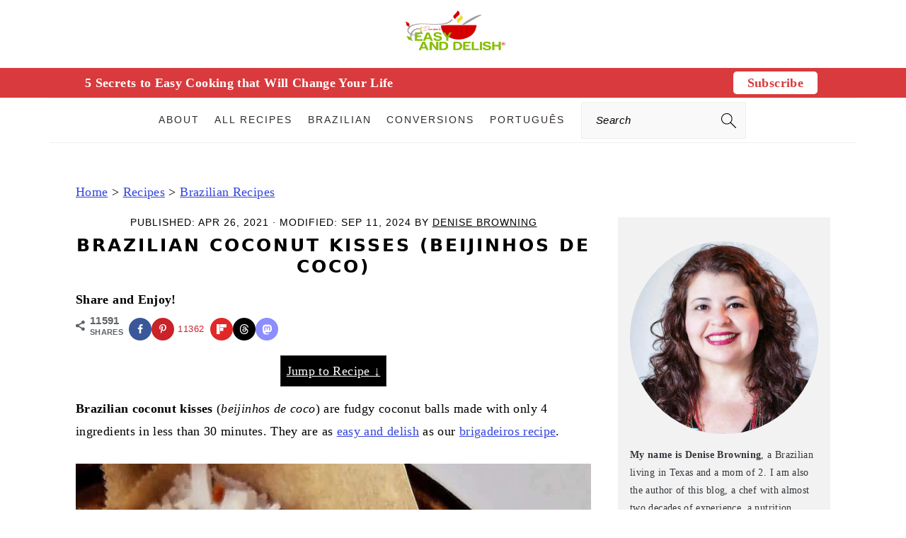

--- FILE ---
content_type: text/html; charset=UTF-8
request_url: https://www.easyanddelish.com/brazilian-coconut-kisses-beijinhos-de-coco/
body_size: 70150
content:
<!DOCTYPE html>
<html lang="en-US">
<head >
<meta charset="UTF-8" />
<meta name="viewport" content="width=device-width, initial-scale=1" />
<meta name='robots' content='index, follow, max-image-preview:large, max-snippet:-1, max-video-preview:-1' />

	<!-- This site is optimized with the Yoast SEO Premium plugin v26.6 (Yoast SEO v26.7) - https://yoast.com/wordpress/plugins/seo/ -->
	<title>Brazilian Coconut Kisses (Beijinhos de Coco) - Easy and Delish</title><link rel="preload" href="https://www.easyanddelish.com/wp-content/uploads/2019/10/Denise-Browning-Author-of-Easy-and-Delish-squared-image-e1595213022355.jpg" as="image"><link rel="preload" href="https://www.easyanddelish.com/wp-content/uploads/2022/04/cropped-Easy-and-Delish-logo-desktop.jpg" as="image"><link rel="preload" href="https://www.easyanddelish.com/wp-content/uploads/2023/10/cropped-Easy-and-Delish-Logo-360-x100-with-the-Registered-Mark.png" as="image" fetchpriority="high"><link rel="preload" href="https://www.easyanddelish.com/wp-content/uploads/2023/10/regular-logo.png" as="image" imagesrcset="https://www.easyanddelish.com/wp-content/uploads/2023/10/retina-logo.png 2x" fetchpriority="high"><link rel="preload" href="https://www.easyanddelish.com/wp-content/cache/perfmatters/www.easyanddelish.com/css/post.used.css?ver=1756147943" as="style" /><link rel="stylesheet" id="perfmatters-used-css" href="https://www.easyanddelish.com/wp-content/cache/perfmatters/www.easyanddelish.com/css/post.used.css?ver=1756147943" media="all" />
	<meta name="description" content="Brazilian coconut kisses (beijinhos de coco) are FUDGY coconut balls quickly made with just 4 ingredients and ideal for birthday parties." />
	<link rel="canonical" href="https://www.easyanddelish.com/brazilian-coconut-kisses-beijinhos-de-coco/" />
	<meta property="og:locale:alternate" content="pt_BR" />
	<meta name="author" content="Denise Browning" />
	<meta name="twitter:label1" content="Written by" />
	<meta name="twitter:data1" content="Denise Browning" />
	<meta name="twitter:label2" content="Est. reading time" />
	<meta name="twitter:data2" content="7 minutes" />
	<script type="application/ld+json" class="yoast-schema-graph">{"@context":"https://schema.org","@graph":[{"@type":"Article","@id":"https://www.easyanddelish.com/brazilian-coconut-kisses-beijinhos-de-coco/#article","isPartOf":{"@id":"https://www.easyanddelish.com/brazilian-coconut-kisses-beijinhos-de-coco/"},"author":{"name":"Denise Browning","@id":"https://www.easyanddelish.com/#/schema/person/84aa1f13def4241c94f5bdef19a6e076"},"headline":"Brazilian Coconut Kisses (Beijinhos de Coco)","datePublished":"2021-04-27T01:20:50+00:00","dateModified":"2024-09-11T06:01:35+00:00","wordCount":1493,"commentCount":62,"publisher":{"@id":"https://www.easyanddelish.com/#organization"},"image":{"@id":"https://www.easyanddelish.com/brazilian-coconut-kisses-beijinhos-de-coco/#primaryimage"},"thumbnailUrl":"https://www.easyanddelish.com/wp-content/uploads/2014/08/beijinho-de-coco-1-Brazilian-coconut-balls-1.jpg","articleSection":["5 Ingredients or Less","Brazilian Recipes","Easy Dessert Recipes","Easy Gluten-Free Recipes","Quick &amp; Easy Recipes"],"inLanguage":"en-US","potentialAction":[{"@type":"CommentAction","name":"Comment","target":["https://www.easyanddelish.com/brazilian-coconut-kisses-beijinhos-de-coco/#respond"]}]},{"@type":"WebPage","@id":"https://www.easyanddelish.com/brazilian-coconut-kisses-beijinhos-de-coco/","url":"https://www.easyanddelish.com/brazilian-coconut-kisses-beijinhos-de-coco/","name":"Brazilian Coconut Kisses (Beijinhos de Coco) - Easy and Delish","isPartOf":{"@id":"https://www.easyanddelish.com/#website"},"primaryImageOfPage":{"@id":"https://www.easyanddelish.com/brazilian-coconut-kisses-beijinhos-de-coco/#primaryimage"},"image":{"@id":"https://www.easyanddelish.com/brazilian-coconut-kisses-beijinhos-de-coco/#primaryimage"},"thumbnailUrl":"https://www.easyanddelish.com/wp-content/uploads/2014/08/beijinho-de-coco-1-Brazilian-coconut-balls-1.jpg","datePublished":"2021-04-27T01:20:50+00:00","dateModified":"2024-09-11T06:01:35+00:00","description":"Brazilian coconut kisses (beijinhos de coco) are FUDGY coconut balls quickly made with just 4 ingredients and ideal for birthday parties.","breadcrumb":{"@id":"https://www.easyanddelish.com/brazilian-coconut-kisses-beijinhos-de-coco/#breadcrumb"},"inLanguage":"en-US","potentialAction":[{"@type":"ReadAction","target":["https://www.easyanddelish.com/brazilian-coconut-kisses-beijinhos-de-coco/"]}]},{"@type":"ImageObject","inLanguage":"en-US","@id":"https://www.easyanddelish.com/brazilian-coconut-kisses-beijinhos-de-coco/#primaryimage","url":"https://www.easyanddelish.com/wp-content/uploads/2014/08/beijinho-de-coco-1-Brazilian-coconut-balls-1.jpg","contentUrl":"https://www.easyanddelish.com/wp-content/uploads/2014/08/beijinho-de-coco-1-Brazilian-coconut-balls-1.jpg","width":800,"height":1197,"caption":"several coconut kisses ina bowl"},{"@type":"BreadcrumbList","@id":"https://www.easyanddelish.com/brazilian-coconut-kisses-beijinhos-de-coco/#breadcrumb","itemListElement":[{"@type":"ListItem","position":1,"name":"Home","item":"https://www.easyanddelish.com/"},{"@type":"ListItem","position":2,"name":"Recipes","item":"https://www.easyanddelish.com/recipes-index/"},{"@type":"ListItem","position":3,"name":"Brazilian Recipes","item":"https://www.easyanddelish.com/category/brazilian-recipes/"},{"@type":"ListItem","position":4,"name":"Brazilian Coconut Kisses (Beijinhos de Coco)"}]},{"@type":"WebSite","@id":"https://www.easyanddelish.com/#website","url":"https://www.easyanddelish.com/","name":"Easy and Delish","description":"Easy Healthy Recipes From Around The World","publisher":{"@id":"https://www.easyanddelish.com/#organization"},"alternateName":"easyanddelish.com","potentialAction":[{"@type":"SearchAction","target":{"@type":"EntryPoint","urlTemplate":"https://www.easyanddelish.com/?s={search_term_string}"},"query-input":{"@type":"PropertyValueSpecification","valueRequired":true,"valueName":"search_term_string"}}],"inLanguage":"en-US"},{"@type":"Organization","@id":"https://www.easyanddelish.com/#organization","name":"Easy and Delish","alternateName":"Easy and Delish LLC","url":"https://www.easyanddelish.com/","logo":{"@type":"ImageObject","inLanguage":"en-US","@id":"https://www.easyanddelish.com/#/schema/logo/image/","url":"https://www.easyanddelish.com/wp-content/uploads/2024/03/Easy-and-Delish-Logo-with-Registered-Mark-squared-image.png","contentUrl":"https://www.easyanddelish.com/wp-content/uploads/2024/03/Easy-and-Delish-Logo-with-Registered-Mark-squared-image.png","width":696,"height":696,"caption":"Easy and Delish"},"image":{"@id":"https://www.easyanddelish.com/#/schema/logo/image/"},"sameAs":["https://www.facebook.com/easyanddelish/","https://x.com/easy_and_delish","https://www.instagram.com/easyanddelish/","https://www.pinterest.com/easyanddelish/","https://www.youtube.com/channel/UC78QyqQp5AaeOvoLW371O4A","https://flipboard.com/@easyanddelish"],"description":"Easy and Delish is an awarded-winner food blog that has been featured in both national and international digital media outlets and press publications. On Easy and Delish, you’ll find trends and budget-friendly, easy healthy recipes from around the world using whole foods. The focus is on healthy dinners and rich desserts because life is a balance! Easy and Delish is registered under Easy and Delish LLC, located in San Antonio, Texas, and is owned by Denise Browning, the sole author of Easy and Delish. Easy and Delish is trademarked under Denise's Easy and Delish! Denise Browning, its sole author and owner, shares her expertise as a chef with almost 2 decades of experience, a nutrition researcher, and cookbook author. She attended California Culinary Academy, graduating with honors in the Culinary Arts – Le Cordon Bleu program. She has an Associate of occupational studies and culinary certificate!","email":"denise@easyanddelish.com","telephone":"(210)332-2123","legalName":"Easy and Delish LLC","foundingDate":"2020-05-26","taxID":"85-1468722","publishingPrinciples":"https://www.easyanddelish.com/homepage-2/","ownershipFundingInfo":"https://www.easyanddelish.com/about-me/","actionableFeedbackPolicy":"https://www.easyanddelish.com/privacy-policy/"},{"@type":"Person","@id":"https://www.easyanddelish.com/#/schema/person/84aa1f13def4241c94f5bdef19a6e076","name":"Denise Browning","description":"I'm Denise Browning, a chef with almost 2 decades of experience, a nutrition researcher, and cookbook author. Here you’ll find easy healthy meals with some occasional splurges. More About Me.","sameAs":["https://www.easyanddelish.com/about-me/","https://www.facebook.com/easyanddelish","https://www.instagram.com/easyanddelish/","https://www.linkedin.com/in/denise-browning-69326518/","https://www.pinterest.com/easyanddelish/","https://x.com/easy_and_delish","https://www.youtube.com/channel/UC78QyqQp5AaeOvoLW371O4A"],"honorificPrefix":"Culinary Chef","gender":"Female","knowsAbout":["International Cuisine with an Associate of occupational studies and culinary certificate","Healthy Cooking","Nutrition research"],"knowsLanguage":["English","Portuguese","Spanish"]},{"@type":"Recipe","name":"Brazilian Coconut Kisses (Beijinhos de Coco)","author":{"@id":"https://www.easyanddelish.com/#/schema/person/84aa1f13def4241c94f5bdef19a6e076"},"description":"These Brazilian Coconut Kisses are fudgy coconut balls made from only 4 ingredients in less than 30 minutes They are a must-have for parties and also for garnishing cakes!!! I served them as &quot;snow balls&quot; at a FROZEN theme party.","datePublished":"2021-04-26T20:20:50+00:00","image":["https://www.easyanddelish.com/wp-content/uploads/2014/08/beijinho-de-coco-1-Brazilian-coconut-balls-1.jpg","https://www.easyanddelish.com/wp-content/uploads/2014/08/beijinho-de-coco-1-Brazilian-coconut-balls-1-500x500.jpg","https://www.easyanddelish.com/wp-content/uploads/2014/08/beijinho-de-coco-1-Brazilian-coconut-balls-1-500x375.jpg","https://www.easyanddelish.com/wp-content/uploads/2014/08/beijinho-de-coco-1-Brazilian-coconut-balls-1-480x270.jpg"],"recipeYield":["28"],"prepTime":"PT22M","cookTime":"PT7M","totalTime":"PT29M","recipeIngredient":["1 can sweetened condensed milk (14-ounce or 396 g)","1 cup sweetened coconut flakes (plus more for dredging)","1/2 tablespoon unsalted butter (softened (plus more for greasing a plate and your hands))","1 teaspoon pure vanilla extract (optional)","Cloves for garnishing (optional)"],"recipeInstructions":[{"@type":"HowToStep","text":"Mix the condensed milk, coconut flakes, and butter together.","name":"Mix the condensed milk, coconut flakes, and butter together.","url":"https://www.easyanddelish.com/brazilian-coconut-kisses-beijinhos-de-coco/#wprm-recipe-47374-step-0-0"},{"@type":"HowToStep","text":"Cook in a medium non-stick saucepan over medium heat, stirring constantly until the mixture starts to show the bottom of the pan when you scrape it with your wood spoon (about 5-8 minutes). ","name":"Cook in a medium non-stick saucepan over medium heat, stirring constantly until the mixture starts to show the bottom of the pan when you scrape it with your wood spoon (about 5-8 minutes). ","url":"https://www.easyanddelish.com/brazilian-coconut-kisses-beijinhos-de-coco/#wprm-recipe-47374-step-0-1"},{"@type":"HowToStep","text":"When coconut kisses &#039;dough&#039; is ready, remove from the heat, mix in the vanilla extract, and spread the mixture onto a greased plate.","name":"When coconut kisses &#039;dough&#039; is ready, remove from the heat, mix in the vanilla extract, and spread the mixture onto a greased plate.","url":"https://www.easyanddelish.com/brazilian-coconut-kisses-beijinhos-de-coco/#wprm-recipe-47374-step-0-2"},{"@type":"HowToStep","text":"Let cool to room temperature before starting to roll them into balls with greased hands. Use a 1/2 Tablespoon as measurement. Then, dredge gently in the coconut flakes until totally covered.","name":"Let cool to room temperature before starting to roll them into balls with greased hands. Use a 1/2 Tablespoon as measurement. Then, dredge gently in the coconut flakes until totally covered.","url":"https://www.easyanddelish.com/brazilian-coconut-kisses-beijinhos-de-coco/#wprm-recipe-47374-step-0-3"},{"@type":"HowToStep","text":"Place into paper bonbon cups. Stick a clove atop (center) of each coconut kiss if desired.   The clove is only for decoration and must be removed right before eating!!!","name":"Place into paper bonbon cups. Stick a clove atop (center) of each coconut kiss if desired.   The clove is only for decoration and must be removed right before eating!!!","url":"https://www.easyanddelish.com/brazilian-coconut-kisses-beijinhos-de-coco/#wprm-recipe-47374-step-0-4"}],"aggregateRating":{"@type":"AggregateRating","ratingValue":"4.96","ratingCount":"25","reviewCount":"4"},"review":[{"@type":"Review","reviewRating":{"@type":"Rating","ratingValue":"5"},"reviewBody":"My future daughter-in-law made these &amp; added a seedless green grape to each.  I was in heaven.  If I wouldn't have got sick, I'd have ate all of them!! YUMMM","author":{"@type":"Person","name":"Barb Zishka"},"datePublished":"2023-03-07"},{"@type":"Review","reviewRating":{"@type":"Rating","ratingValue":"4"},"reviewBody":"Hi I found these under a keto search.  But I am not sure if they are.  How many balls ar3 in a serving?  Thank you!","author":{"@type":"Person","name":"Emily"},"datePublished":"2023-01-08"},{"@type":"Review","reviewRating":{"@type":"Rating","ratingValue":"5"},"reviewBody":"My Grandaughter got invited to a birthday party and they’re Brazilian… they have this cute lil tiny dessert balls with coconut chocolate and in different colors….I just have to try I can’t believe how delicious they are… I’m so embarrassed I only took one… I m kicking myself I should’ve ate more… \r\nThank you for the recipe… I will sure try to make it … you made it so sound easy","author":{"@type":"Person","name":"Melissa"},"datePublished":"2021-12-15"},{"@type":"Review","reviewRating":{"@type":"Rating","ratingValue":"5"},"reviewBody":"I made these for my daughter's birthday party. What a hit! Thanks for such an unique and delicious coconut fudge recipe.","author":{"@type":"Person","name":"Ray"},"datePublished":"2019-10-14"}],"recipeCategory":["Dessert"],"recipeCuisine":["Brazilian"],"keywords":"Beijinhos de coco, coconut balls, coconut kisses, quick","nutrition":{"@type":"NutritionInformation","calories":"61 kcal","carbohydrateContent":"9 g","proteinContent":"1 g","fatContent":"2 g","saturatedFatContent":"2 g","cholesterolContent":"5 mg","sodiumContent":"27 mg","sugarContent":"9 g","servingSize":"1 serving"},"@id":"https://www.easyanddelish.com/brazilian-coconut-kisses-beijinhos-de-coco/#recipe","isPartOf":{"@id":"https://www.easyanddelish.com/brazilian-coconut-kisses-beijinhos-de-coco/#article"},"mainEntityOfPage":"https://www.easyanddelish.com/brazilian-coconut-kisses-beijinhos-de-coco/"}]}</script>
	<!-- / Yoast SEO Premium plugin. -->


<!-- Hubbub v.2.28.0 https://morehubbub.com/ -->
<meta property="og:locale" content="en_US" />
<meta property="og:type" content="article" />
<meta property="og:title" content="Brazilian coconut kisses " />
<meta property="og:description" content="Brazilian coconut kisses (beijinhos de coco) are fudgy coconut balls made with only 4 ingredients in less than 30 minutes. They are as easy and delish as our brigadeiro recipe." />
<meta property="og:url" content="https://www.easyanddelish.com/brazilian-coconut-kisses-beijinhos-de-coco/" />
<meta property="og:site_name" content="Easy and Delish" />
<meta property="og:updated_time" content="2024-09-11T01:01:35+00:00" />
<meta property="article:published_time" content="2021-04-26T20:20:50+00:00" />
<meta property="article:modified_time" content="2024-09-11T01:01:35+00:00" />
<meta name="twitter:card" content="summary_large_image" />
<meta name="twitter:title" content="Brazilian coconut kisses " />
<meta name="twitter:description" content="Brazilian coconut kisses (beijinhos de coco) are fudgy coconut balls made with only 4 ingredients in less than 30 minutes. They are as easy and delish as our brigadeiro recipe." />
<meta class="flipboard-article" content="Brazilian coconut kisses (beijinhos de coco) are fudgy coconut balls made with only 4 ingredients in less than 30 minutes. They are as easy and delish as our brigadeiro recipe." />
<meta property="og:image" content="https://www.easyanddelish.com/wp-content/uploads/2014/08/beijinho-de-coco-1-Brazilian-coconut-balls-1.jpg" />
<meta name="twitter:image" content="https://www.easyanddelish.com/wp-content/uploads/2014/08/beijinho-de-coco-1-Brazilian-coconut-balls-1.jpg" />
<meta property="og:image:width" content="800" />
<meta property="og:image:height" content="1197" />
<meta property="article:author" content="https://www.facebook.com/easyanddelish" />
<meta name="twitter:creator" content="@easy_and_delish" />
<!-- Hubbub v.2.28.0 https://morehubbub.com/ -->
<link rel="alternate" href="https://www.easyanddelish.com/brazilian-coconut-kisses-beijinhos-de-coco/" hreflang="en" />
<link rel="alternate" href="https://www.easyanddelish.com/beijinhos-de-coco/" hreflang="pt" />
<link rel='dns-prefetch' href='//scripts.mediavine.com' />
<style>
	#h-healthy-international-and-brazilian-recipes-made-easy-and-delish,
	p.has-text-align-center {text-align:center;}
 </style><script id="wpp-js" src="https://www.easyanddelish.com/wp-content/plugins/wordpress-popular-posts/assets/js/wpp.min.js?ver=7.3.6" data-sampling="1" data-sampling-rate="50" data-api-url="https://www.easyanddelish.com/wp-json/wordpress-popular-posts" data-post-id="9306" data-token="ff535f1985" data-lang="en" data-debug="0" type="pmdelayedscript" data-cfasync="false" data-no-optimize="1" data-no-defer="1" data-no-minify="1"></script>
<script type="pmdelayedscript" data-cfasync="false" data-no-optimize="1" data-no-defer="1" data-no-minify="1">(()=>{"use strict";const e=[400,500,600,700,800,900],t=e=>`wprm-min-${e}`,n=e=>`wprm-max-${e}`,s=new Set,o="ResizeObserver"in window,r=o?new ResizeObserver((e=>{for(const t of e)c(t.target)})):null,i=.5/(window.devicePixelRatio||1);function c(s){const o=s.getBoundingClientRect().width||0;for(let r=0;r<e.length;r++){const c=e[r],a=o<=c+i;o>c+i?s.classList.add(t(c)):s.classList.remove(t(c)),a?s.classList.add(n(c)):s.classList.remove(n(c))}}function a(e){s.has(e)||(s.add(e),r&&r.observe(e),c(e))}!function(e=document){e.querySelectorAll(".wprm-recipe").forEach(a)}();if(new MutationObserver((e=>{for(const t of e)for(const e of t.addedNodes)e instanceof Element&&(e.matches?.(".wprm-recipe")&&a(e),e.querySelectorAll?.(".wprm-recipe").forEach(a))})).observe(document.documentElement,{childList:!0,subtree:!0}),!o){let e=0;addEventListener("resize",(()=>{e&&cancelAnimationFrame(e),e=requestAnimationFrame((()=>s.forEach(c)))}),{passive:!0})}})();</script><style id='wp-img-auto-sizes-contain-inline-css'>
img:is([sizes=auto i],[sizes^="auto," i]){contain-intrinsic-size:3000px 1500px}
/*# sourceURL=wp-img-auto-sizes-contain-inline-css */
</style>


<style id='brunch-pro-theme-inline-css'>
.brunch-pro .site-header{background:#ffffff;}.entry-title, .entry-title a, h1.entry-title, .widgettitle, .recipe-index .widgettitle, .footer-widgets .widgettitle, .site-title a, .site-title a:hover, .site-title a:focus, .brunch-pro .simmer-embedded-recipe .simmer-recipe-title a{color:#000000;}body, .entry-meta a:not(.button), .sidebar a:not(.button), .site-description, .site-footer a:not(.button){color:#000000;}.entry-meta, .entry-meta a, .site-footer, .brunch-pro .simmer-recipe-details{color:#000000;}a, .site-footer a:not(.button), .pagination-next:after, .pagination-previous:before{color:#3344dd;}a:hover, a:focus, site-footer a:hover, site-footer a:focus{color:#b50010;}.button, .button-secondary, button, input[type="button"], input[type="reset"], input[type="submit"], .enews-widget input[type="submit"], div.gform_wrapper .gform_footer input[type="submit"], a.more-link, .more-from-category a{background:#ffffff;color:#000000;}.button:hover, .button:focus, .button-secondary:hover, .button-secondary:focus, button:hover, button:focus, input[type="button"]:hover, input[type="button"]:focus, input[type="reset"]:hover, input[type="reset"]:focus, input[type="submit"]:hover, input[type="submit"]:focus, .enews-widget input[type="submit"]:hover, .enews-widget input[type="submit"]:focus, div.gform_wrapper .gform_footer input[type="submit"]:hover, div.gform_wrapper .gform_footer input[type="submit"]:focus, a.more-link:hover, a.more-link:focus, .more-from-category a:hover, .more-from-category a:focus{background:#000000;color:#ffffff;}
/*# sourceURL=brunch-pro-theme-inline-css */
</style>
<style id='wp-block-library-inline-css'>
:root{--wp-block-synced-color:#7a00df;--wp-block-synced-color--rgb:122,0,223;--wp-bound-block-color:var(--wp-block-synced-color);--wp-editor-canvas-background:#ddd;--wp-admin-theme-color:#007cba;--wp-admin-theme-color--rgb:0,124,186;--wp-admin-theme-color-darker-10:#006ba1;--wp-admin-theme-color-darker-10--rgb:0,107,160.5;--wp-admin-theme-color-darker-20:#005a87;--wp-admin-theme-color-darker-20--rgb:0,90,135;--wp-admin-border-width-focus:2px}@media (min-resolution:192dpi){:root{--wp-admin-border-width-focus:1.5px}}.wp-element-button{cursor:pointer}:root .has-very-light-gray-background-color{background-color:#eee}:root .has-very-dark-gray-background-color{background-color:#313131}:root .has-very-light-gray-color{color:#eee}:root .has-very-dark-gray-color{color:#313131}:root .has-vivid-green-cyan-to-vivid-cyan-blue-gradient-background{background:linear-gradient(135deg,#00d084,#0693e3)}:root .has-purple-crush-gradient-background{background:linear-gradient(135deg,#34e2e4,#4721fb 50%,#ab1dfe)}:root .has-hazy-dawn-gradient-background{background:linear-gradient(135deg,#faaca8,#dad0ec)}:root .has-subdued-olive-gradient-background{background:linear-gradient(135deg,#fafae1,#67a671)}:root .has-atomic-cream-gradient-background{background:linear-gradient(135deg,#fdd79a,#004a59)}:root .has-nightshade-gradient-background{background:linear-gradient(135deg,#330968,#31cdcf)}:root .has-midnight-gradient-background{background:linear-gradient(135deg,#020381,#2874fc)}:root{--wp--preset--font-size--normal:16px;--wp--preset--font-size--huge:42px}.has-regular-font-size{font-size:1em}.has-larger-font-size{font-size:2.625em}.has-normal-font-size{font-size:var(--wp--preset--font-size--normal)}.has-huge-font-size{font-size:var(--wp--preset--font-size--huge)}.has-text-align-center{text-align:center}.has-text-align-left{text-align:left}.has-text-align-right{text-align:right}.has-fit-text{white-space:nowrap!important}#end-resizable-editor-section{display:none}.aligncenter{clear:both}.items-justified-left{justify-content:flex-start}.items-justified-center{justify-content:center}.items-justified-right{justify-content:flex-end}.items-justified-space-between{justify-content:space-between}.screen-reader-text{border:0;clip-path:inset(50%);height:1px;margin:-1px;overflow:hidden;padding:0;position:absolute;width:1px;word-wrap:normal!important}.screen-reader-text:focus{background-color:#ddd;clip-path:none;color:#444;display:block;font-size:1em;height:auto;left:5px;line-height:normal;padding:15px 23px 14px;text-decoration:none;top:5px;width:auto;z-index:100000}html :where(.has-border-color){border-style:solid}html :where([style*=border-top-color]){border-top-style:solid}html :where([style*=border-right-color]){border-right-style:solid}html :where([style*=border-bottom-color]){border-bottom-style:solid}html :where([style*=border-left-color]){border-left-style:solid}html :where([style*=border-width]){border-style:solid}html :where([style*=border-top-width]){border-top-style:solid}html :where([style*=border-right-width]){border-right-style:solid}html :where([style*=border-bottom-width]){border-bottom-style:solid}html :where([style*=border-left-width]){border-left-style:solid}html :where(img[class*=wp-image-]){height:auto;max-width:100%}:where(figure){margin:0 0 1em}html :where(.is-position-sticky){--wp-admin--admin-bar--position-offset:var(--wp-admin--admin-bar--height,0px)}@media screen and (max-width:600px){html :where(.is-position-sticky){--wp-admin--admin-bar--position-offset:0px}}

/*# sourceURL=wp-block-library-inline-css */
</style><style id='wp-block-button-inline-css'>
.wp-block-button__link{align-content:center;box-sizing:border-box;cursor:pointer;display:inline-block;height:100%;text-align:center;word-break:break-word}.wp-block-button__link.aligncenter{text-align:center}.wp-block-button__link.alignright{text-align:right}:where(.wp-block-button__link){border-radius:9999px;box-shadow:none;padding:calc(.667em + 2px) calc(1.333em + 2px);text-decoration:none}.wp-block-button[style*=text-decoration] .wp-block-button__link{text-decoration:inherit}.wp-block-buttons>.wp-block-button.has-custom-width{max-width:none}.wp-block-buttons>.wp-block-button.has-custom-width .wp-block-button__link{width:100%}.wp-block-buttons>.wp-block-button.has-custom-font-size .wp-block-button__link{font-size:inherit}.wp-block-buttons>.wp-block-button.wp-block-button__width-25{width:calc(25% - var(--wp--style--block-gap, .5em)*.75)}.wp-block-buttons>.wp-block-button.wp-block-button__width-50{width:calc(50% - var(--wp--style--block-gap, .5em)*.5)}.wp-block-buttons>.wp-block-button.wp-block-button__width-75{width:calc(75% - var(--wp--style--block-gap, .5em)*.25)}.wp-block-buttons>.wp-block-button.wp-block-button__width-100{flex-basis:100%;width:100%}.wp-block-buttons.is-vertical>.wp-block-button.wp-block-button__width-25{width:25%}.wp-block-buttons.is-vertical>.wp-block-button.wp-block-button__width-50{width:50%}.wp-block-buttons.is-vertical>.wp-block-button.wp-block-button__width-75{width:75%}.wp-block-button.is-style-squared,.wp-block-button__link.wp-block-button.is-style-squared{border-radius:0}.wp-block-button.no-border-radius,.wp-block-button__link.no-border-radius{border-radius:0!important}:root :where(.wp-block-button .wp-block-button__link.is-style-outline),:root :where(.wp-block-button.is-style-outline>.wp-block-button__link){border:2px solid;padding:.667em 1.333em}:root :where(.wp-block-button .wp-block-button__link.is-style-outline:not(.has-text-color)),:root :where(.wp-block-button.is-style-outline>.wp-block-button__link:not(.has-text-color)){color:currentColor}:root :where(.wp-block-button .wp-block-button__link.is-style-outline:not(.has-background)),:root :where(.wp-block-button.is-style-outline>.wp-block-button__link:not(.has-background)){background-color:initial;background-image:none}
.is-style-button-right-arrow .wp-element-button::after { content: "→"; position: relative; margin-left: 0.2em; }
.is-style-button-external-arrow .wp-element-button::after { content: "↗"; position: relative; margin-left: 0.2em; }
.is-style-button-right-arrow .wp-element-button::after { content: "→"; position: relative; margin-left: 0.2em; }
.is-style-button-external-arrow .wp-element-button::after { content: "↗"; position: relative; margin-left: 0.2em; }
/*# sourceURL=wp-block-button-inline-css */
</style>
<style id='wp-block-heading-inline-css'>
h1:where(.wp-block-heading).has-background,h2:where(.wp-block-heading).has-background,h3:where(.wp-block-heading).has-background,h4:where(.wp-block-heading).has-background,h5:where(.wp-block-heading).has-background,h6:where(.wp-block-heading).has-background{padding:1.25em 2.375em}h1.has-text-align-left[style*=writing-mode]:where([style*=vertical-lr]),h1.has-text-align-right[style*=writing-mode]:where([style*=vertical-rl]),h2.has-text-align-left[style*=writing-mode]:where([style*=vertical-lr]),h2.has-text-align-right[style*=writing-mode]:where([style*=vertical-rl]),h3.has-text-align-left[style*=writing-mode]:where([style*=vertical-lr]),h3.has-text-align-right[style*=writing-mode]:where([style*=vertical-rl]),h4.has-text-align-left[style*=writing-mode]:where([style*=vertical-lr]),h4.has-text-align-right[style*=writing-mode]:where([style*=vertical-rl]),h5.has-text-align-left[style*=writing-mode]:where([style*=vertical-lr]),h5.has-text-align-right[style*=writing-mode]:where([style*=vertical-rl]),h6.has-text-align-left[style*=writing-mode]:where([style*=vertical-lr]),h6.has-text-align-right[style*=writing-mode]:where([style*=vertical-rl]){rotate:180deg}
/*# sourceURL=https://www.easyanddelish.com/wp-includes/blocks/heading/style.min.css */
</style>
<style id='wp-block-image-inline-css'>
.wp-block-image>a,.wp-block-image>figure>a{display:inline-block}.wp-block-image img{box-sizing:border-box;height:auto;max-width:100%;vertical-align:bottom}@media not (prefers-reduced-motion){.wp-block-image img.hide{visibility:hidden}.wp-block-image img.show{animation:show-content-image .4s}}.wp-block-image[style*=border-radius] img,.wp-block-image[style*=border-radius]>a{border-radius:inherit}.wp-block-image.has-custom-border img{box-sizing:border-box}.wp-block-image.aligncenter{text-align:center}.wp-block-image.alignfull>a,.wp-block-image.alignwide>a{width:100%}.wp-block-image.alignfull img,.wp-block-image.alignwide img{height:auto;width:100%}.wp-block-image .aligncenter,.wp-block-image .alignleft,.wp-block-image .alignright,.wp-block-image.aligncenter,.wp-block-image.alignleft,.wp-block-image.alignright{display:table}.wp-block-image .aligncenter>figcaption,.wp-block-image .alignleft>figcaption,.wp-block-image .alignright>figcaption,.wp-block-image.aligncenter>figcaption,.wp-block-image.alignleft>figcaption,.wp-block-image.alignright>figcaption{caption-side:bottom;display:table-caption}.wp-block-image .alignleft{float:left;margin:.5em 1em .5em 0}.wp-block-image .alignright{float:right;margin:.5em 0 .5em 1em}.wp-block-image .aligncenter{margin-left:auto;margin-right:auto}.wp-block-image :where(figcaption){margin-bottom:1em;margin-top:.5em}.wp-block-image.is-style-circle-mask img{border-radius:9999px}@supports ((-webkit-mask-image:none) or (mask-image:none)) or (-webkit-mask-image:none){.wp-block-image.is-style-circle-mask img{border-radius:0;-webkit-mask-image:url('data:image/svg+xml;utf8,<svg viewBox="0 0 100 100" xmlns="http://www.w3.org/2000/svg"><circle cx="50" cy="50" r="50"/></svg>');mask-image:url('data:image/svg+xml;utf8,<svg viewBox="0 0 100 100" xmlns="http://www.w3.org/2000/svg"><circle cx="50" cy="50" r="50"/></svg>');mask-mode:alpha;-webkit-mask-position:center;mask-position:center;-webkit-mask-repeat:no-repeat;mask-repeat:no-repeat;-webkit-mask-size:contain;mask-size:contain}}:root :where(.wp-block-image.is-style-rounded img,.wp-block-image .is-style-rounded img){border-radius:9999px}.wp-block-image figure{margin:0}.wp-lightbox-container{display:flex;flex-direction:column;position:relative}.wp-lightbox-container img{cursor:zoom-in}.wp-lightbox-container img:hover+button{opacity:1}.wp-lightbox-container button{align-items:center;backdrop-filter:blur(16px) saturate(180%);background-color:#5a5a5a40;border:none;border-radius:4px;cursor:zoom-in;display:flex;height:20px;justify-content:center;opacity:0;padding:0;position:absolute;right:16px;text-align:center;top:16px;width:20px;z-index:100}@media not (prefers-reduced-motion){.wp-lightbox-container button{transition:opacity .2s ease}}.wp-lightbox-container button:focus-visible{outline:3px auto #5a5a5a40;outline:3px auto -webkit-focus-ring-color;outline-offset:3px}.wp-lightbox-container button:hover{cursor:pointer;opacity:1}.wp-lightbox-container button:focus{opacity:1}.wp-lightbox-container button:focus,.wp-lightbox-container button:hover,.wp-lightbox-container button:not(:hover):not(:active):not(.has-background){background-color:#5a5a5a40;border:none}.wp-lightbox-overlay{box-sizing:border-box;cursor:zoom-out;height:100vh;left:0;overflow:hidden;position:fixed;top:0;visibility:hidden;width:100%;z-index:100000}.wp-lightbox-overlay .close-button{align-items:center;cursor:pointer;display:flex;justify-content:center;min-height:40px;min-width:40px;padding:0;position:absolute;right:calc(env(safe-area-inset-right) + 16px);top:calc(env(safe-area-inset-top) + 16px);z-index:5000000}.wp-lightbox-overlay .close-button:focus,.wp-lightbox-overlay .close-button:hover,.wp-lightbox-overlay .close-button:not(:hover):not(:active):not(.has-background){background:none;border:none}.wp-lightbox-overlay .lightbox-image-container{height:var(--wp--lightbox-container-height);left:50%;overflow:hidden;position:absolute;top:50%;transform:translate(-50%,-50%);transform-origin:top left;width:var(--wp--lightbox-container-width);z-index:9999999999}.wp-lightbox-overlay .wp-block-image{align-items:center;box-sizing:border-box;display:flex;height:100%;justify-content:center;margin:0;position:relative;transform-origin:0 0;width:100%;z-index:3000000}.wp-lightbox-overlay .wp-block-image img{height:var(--wp--lightbox-image-height);min-height:var(--wp--lightbox-image-height);min-width:var(--wp--lightbox-image-width);width:var(--wp--lightbox-image-width)}.wp-lightbox-overlay .wp-block-image figcaption{display:none}.wp-lightbox-overlay button{background:none;border:none}.wp-lightbox-overlay .scrim{background-color:#fff;height:100%;opacity:.9;position:absolute;width:100%;z-index:2000000}.wp-lightbox-overlay.active{visibility:visible}@media not (prefers-reduced-motion){.wp-lightbox-overlay.active{animation:turn-on-visibility .25s both}.wp-lightbox-overlay.active img{animation:turn-on-visibility .35s both}.wp-lightbox-overlay.show-closing-animation:not(.active){animation:turn-off-visibility .35s both}.wp-lightbox-overlay.show-closing-animation:not(.active) img{animation:turn-off-visibility .25s both}.wp-lightbox-overlay.zoom.active{animation:none;opacity:1;visibility:visible}.wp-lightbox-overlay.zoom.active .lightbox-image-container{animation:lightbox-zoom-in .4s}.wp-lightbox-overlay.zoom.active .lightbox-image-container img{animation:none}.wp-lightbox-overlay.zoom.active .scrim{animation:turn-on-visibility .4s forwards}.wp-lightbox-overlay.zoom.show-closing-animation:not(.active){animation:none}.wp-lightbox-overlay.zoom.show-closing-animation:not(.active) .lightbox-image-container{animation:lightbox-zoom-out .4s}.wp-lightbox-overlay.zoom.show-closing-animation:not(.active) .lightbox-image-container img{animation:none}.wp-lightbox-overlay.zoom.show-closing-animation:not(.active) .scrim{animation:turn-off-visibility .4s forwards}}@keyframes show-content-image{0%{visibility:hidden}99%{visibility:hidden}to{visibility:visible}}@keyframes turn-on-visibility{0%{opacity:0}to{opacity:1}}@keyframes turn-off-visibility{0%{opacity:1;visibility:visible}99%{opacity:0;visibility:visible}to{opacity:0;visibility:hidden}}@keyframes lightbox-zoom-in{0%{transform:translate(calc((-100vw + var(--wp--lightbox-scrollbar-width))/2 + var(--wp--lightbox-initial-left-position)),calc(-50vh + var(--wp--lightbox-initial-top-position))) scale(var(--wp--lightbox-scale))}to{transform:translate(-50%,-50%) scale(1)}}@keyframes lightbox-zoom-out{0%{transform:translate(-50%,-50%) scale(1);visibility:visible}99%{visibility:visible}to{transform:translate(calc((-100vw + var(--wp--lightbox-scrollbar-width))/2 + var(--wp--lightbox-initial-left-position)),calc(-50vh + var(--wp--lightbox-initial-top-position))) scale(var(--wp--lightbox-scale));visibility:hidden}}
.is-style-book-cover img { box-shadow: 4px 4px 20px #454545; transform: rotate(3deg) scale(0.9); -webkit-backface-visibility: hidden; margin-top: 10px; margin-bottom: 10px; } .is-style-book-cover { padding: 10px; }
.is-style-polaroid img { border-bottom: 50px solid #fff; border-right: 15px solid #fff; border-left: 15px solid #fff; border-top: 10px solid #fff; box-shadow: 5px 5px 15px rgba(0, 0, 0, .4); transform: rotate(-5deg) scale(0.9); -webkit-backface-visibility: hidden; margin: 10px 0; }
.is-style-book-cover img { box-shadow: 4px 4px 20px #454545; transform: rotate(3deg) scale(0.9); -webkit-backface-visibility: hidden; margin-top: 10px; margin-bottom: 10px; } .is-style-book-cover { padding: 10px; }
.is-style-polaroid img { border-bottom: 50px solid #fff; border-right: 15px solid #fff; border-left: 15px solid #fff; border-top: 10px solid #fff; box-shadow: 5px 5px 15px rgba(0, 0, 0, .4); transform: rotate(-5deg) scale(0.9); -webkit-backface-visibility: hidden; margin: 10px 0; }
/*# sourceURL=wp-block-image-inline-css */
</style>
<style id='wp-block-list-inline-css'>
ol,ul{box-sizing:border-box}:root :where(.wp-block-list.has-background){padding:1.25em 2.375em}
@media only screen and (min-width: 1023px) { .is-style-feast-2-column-list { display: grid; grid-template-columns: 1fr 1fr; gap: 0 37px; } .editor-styles-wrapper :where(:not(.is-layout-flex,.is-layout-grid))>.is-style-feast-2-column-list li { margin-left: unset; margin-right: unset; } }
@media only screen and (min-width: 1023px) { .is-style-feast-3-column-list { display: grid; grid-template-columns: 1fr 1fr 1fr; gap: 0 37px; } .editor-styles-wrapper :where(:not(.is-layout-flex,.is-layout-grid))>.is-style-feast-3-column-list li { margin-left: unset; margin-right: unset; } }
@media only screen and (min-width: 1023px) { .is-style-feast-2-column-list { display: grid; grid-template-columns: 1fr 1fr; gap: 0 37px; } .editor-styles-wrapper :where(:not(.is-layout-flex,.is-layout-grid))>.is-style-feast-2-column-list li { margin-left: unset; margin-right: unset; } }
@media only screen and (min-width: 1023px) { .is-style-feast-3-column-list { display: grid; grid-template-columns: 1fr 1fr 1fr; gap: 0 37px; } .editor-styles-wrapper :where(:not(.is-layout-flex,.is-layout-grid))>.is-style-feast-3-column-list li { margin-left: unset; margin-right: unset; } }
/*# sourceURL=wp-block-list-inline-css */
</style>
<style id='wp-block-buttons-inline-css'>
.wp-block-buttons{box-sizing:border-box}.wp-block-buttons.is-vertical{flex-direction:column}.wp-block-buttons.is-vertical>.wp-block-button:last-child{margin-bottom:0}.wp-block-buttons>.wp-block-button{display:inline-block;margin:0}.wp-block-buttons.is-content-justification-left{justify-content:flex-start}.wp-block-buttons.is-content-justification-left.is-vertical{align-items:flex-start}.wp-block-buttons.is-content-justification-center{justify-content:center}.wp-block-buttons.is-content-justification-center.is-vertical{align-items:center}.wp-block-buttons.is-content-justification-right{justify-content:flex-end}.wp-block-buttons.is-content-justification-right.is-vertical{align-items:flex-end}.wp-block-buttons.is-content-justification-space-between{justify-content:space-between}.wp-block-buttons.aligncenter{text-align:center}.wp-block-buttons:not(.is-content-justification-space-between,.is-content-justification-right,.is-content-justification-left,.is-content-justification-center) .wp-block-button.aligncenter{margin-left:auto;margin-right:auto;width:100%}.wp-block-buttons[style*=text-decoration] .wp-block-button,.wp-block-buttons[style*=text-decoration] .wp-block-button__link{text-decoration:inherit}.wp-block-buttons.has-custom-font-size .wp-block-button__link{font-size:inherit}.wp-block-buttons .wp-block-button__link{width:100%}.wp-block-button.aligncenter{text-align:center}
/*# sourceURL=https://www.easyanddelish.com/wp-includes/blocks/buttons/style.min.css */
</style>
<style id='wp-block-group-inline-css'>
.wp-block-group{box-sizing:border-box}:where(.wp-block-group.wp-block-group-is-layout-constrained){position:relative}
.wp-block-group.is-style-full-width-slanted { -webkit-transform: skewY(1.5deg); transform: skewY(1.5deg); -ms-transform-origin: 100% 0; -webkit-transform-origin: 100% 0; transform-origin: 100% 0; margin-bottom: 20px !important; margin-top: 60px !important; padding-bottom: 70px !important; } .wp-block-group.is-style-full-width-slanted > .wp-block-group__inner-container { -webkit-transform: skewY(-1.5deg); transform: skewY(-1.5deg); -ms-transform-origin: 100% 0; -webkit-transform-origin: 100% 0; transform-origin: 100% 0; }
.is-style-feast-inline-heading-group h2:first-of-type, .is-style-feast-inline-heading-group h3:first-of-type { transform: translateY(-0.7em);  background: #FFF; display: inline-block; padding: 0 0.5em 0; margin: 0 0.5em; } .is-style-feast-inline-heading-group { border: 2px solid var(--global-palette6, #CCC); padding: 0 1em 1em; margin: 3em 0 2em; } .is-style-feast-inline-heading-group h2:first-child+*, .is-style-feast-inline-heading-group h3:first-child+* { margin-top: 0; }
.wp-block-group.is-style-full-width-slanted { -webkit-transform: skewY(1.5deg); transform: skewY(1.5deg); -ms-transform-origin: 100% 0; -webkit-transform-origin: 100% 0; transform-origin: 100% 0; margin-bottom: 20px !important; margin-top: 60px !important; padding-bottom: 70px !important; } .wp-block-group.is-style-full-width-slanted > .wp-block-group__inner-container { -webkit-transform: skewY(-1.5deg); transform: skewY(-1.5deg); -ms-transform-origin: 100% 0; -webkit-transform-origin: 100% 0; transform-origin: 100% 0; }
.is-style-feast-inline-heading-group h2:first-of-type, .is-style-feast-inline-heading-group h3:first-of-type { transform: translateY(-0.7em);  background: #FFF; display: inline-block; padding: 0 0.5em 0; margin: 0 0.5em; } .is-style-feast-inline-heading-group { border: 2px solid var(--global-palette6, #CCC); padding: 0 1em 1em; margin: 3em 0 2em; } .is-style-feast-inline-heading-group h2:first-child+*, .is-style-feast-inline-heading-group h3:first-child+* { margin-top: 0; }
/*# sourceURL=wp-block-group-inline-css */
</style>
<style id='wp-block-paragraph-inline-css'>
.is-small-text{font-size:.875em}.is-regular-text{font-size:1em}.is-large-text{font-size:2.25em}.is-larger-text{font-size:3em}.has-drop-cap:not(:focus):first-letter{float:left;font-size:8.4em;font-style:normal;font-weight:100;line-height:.68;margin:.05em .1em 0 0;text-transform:uppercase}body.rtl .has-drop-cap:not(:focus):first-letter{float:none;margin-left:.1em}p.has-drop-cap.has-background{overflow:hidden}:root :where(p.has-background){padding:1.25em 2.375em}:where(p.has-text-color:not(.has-link-color)) a{color:inherit}p.has-text-align-left[style*="writing-mode:vertical-lr"],p.has-text-align-right[style*="writing-mode:vertical-rl"]{rotate:180deg}
.is-style-paragraph-right-arrow a::after { content: " →"; position: relative; margin-left: 0; }
.is-style-paragraph-external-arrow a::after { content: " ↗"; position: relative; margin-left: 0; }
.is-style-paragraph-right-arrow a::after { content: " →"; position: relative; margin-left: 0; }
.is-style-paragraph-external-arrow a::after { content: " ↗"; position: relative; margin-left: 0; }
/*# sourceURL=wp-block-paragraph-inline-css */
</style>
<style id='wp-block-social-links-inline-css'>
.wp-block-social-links{background:none;box-sizing:border-box;margin-left:0;padding-left:0;padding-right:0;text-indent:0}.wp-block-social-links .wp-social-link a,.wp-block-social-links .wp-social-link a:hover{border-bottom:0;box-shadow:none;text-decoration:none}.wp-block-social-links .wp-social-link svg{height:1em;width:1em}.wp-block-social-links .wp-social-link span:not(.screen-reader-text){font-size:.65em;margin-left:.5em;margin-right:.5em}.wp-block-social-links.has-small-icon-size{font-size:16px}.wp-block-social-links,.wp-block-social-links.has-normal-icon-size{font-size:24px}.wp-block-social-links.has-large-icon-size{font-size:36px}.wp-block-social-links.has-huge-icon-size{font-size:48px}.wp-block-social-links.aligncenter{display:flex;justify-content:center}.wp-block-social-links.alignright{justify-content:flex-end}.wp-block-social-link{border-radius:9999px;display:block}@media not (prefers-reduced-motion){.wp-block-social-link{transition:transform .1s ease}}.wp-block-social-link{height:auto}.wp-block-social-link a{align-items:center;display:flex;line-height:0}.wp-block-social-link:hover{transform:scale(1.1)}.wp-block-social-links .wp-block-social-link.wp-social-link{display:inline-block;margin:0;padding:0}.wp-block-social-links .wp-block-social-link.wp-social-link .wp-block-social-link-anchor,.wp-block-social-links .wp-block-social-link.wp-social-link .wp-block-social-link-anchor svg,.wp-block-social-links .wp-block-social-link.wp-social-link .wp-block-social-link-anchor:active,.wp-block-social-links .wp-block-social-link.wp-social-link .wp-block-social-link-anchor:hover,.wp-block-social-links .wp-block-social-link.wp-social-link .wp-block-social-link-anchor:visited{color:currentColor;fill:currentColor}:where(.wp-block-social-links:not(.is-style-logos-only)) .wp-social-link{background-color:#f0f0f0;color:#444}:where(.wp-block-social-links:not(.is-style-logos-only)) .wp-social-link-amazon{background-color:#f90;color:#fff}:where(.wp-block-social-links:not(.is-style-logos-only)) .wp-social-link-bandcamp{background-color:#1ea0c3;color:#fff}:where(.wp-block-social-links:not(.is-style-logos-only)) .wp-social-link-behance{background-color:#0757fe;color:#fff}:where(.wp-block-social-links:not(.is-style-logos-only)) .wp-social-link-bluesky{background-color:#0a7aff;color:#fff}:where(.wp-block-social-links:not(.is-style-logos-only)) .wp-social-link-codepen{background-color:#1e1f26;color:#fff}:where(.wp-block-social-links:not(.is-style-logos-only)) .wp-social-link-deviantart{background-color:#02e49b;color:#fff}:where(.wp-block-social-links:not(.is-style-logos-only)) .wp-social-link-discord{background-color:#5865f2;color:#fff}:where(.wp-block-social-links:not(.is-style-logos-only)) .wp-social-link-dribbble{background-color:#e94c89;color:#fff}:where(.wp-block-social-links:not(.is-style-logos-only)) .wp-social-link-dropbox{background-color:#4280ff;color:#fff}:where(.wp-block-social-links:not(.is-style-logos-only)) .wp-social-link-etsy{background-color:#f45800;color:#fff}:where(.wp-block-social-links:not(.is-style-logos-only)) .wp-social-link-facebook{background-color:#0866ff;color:#fff}:where(.wp-block-social-links:not(.is-style-logos-only)) .wp-social-link-fivehundredpx{background-color:#000;color:#fff}:where(.wp-block-social-links:not(.is-style-logos-only)) .wp-social-link-flickr{background-color:#0461dd;color:#fff}:where(.wp-block-social-links:not(.is-style-logos-only)) .wp-social-link-foursquare{background-color:#e65678;color:#fff}:where(.wp-block-social-links:not(.is-style-logos-only)) .wp-social-link-github{background-color:#24292d;color:#fff}:where(.wp-block-social-links:not(.is-style-logos-only)) .wp-social-link-goodreads{background-color:#eceadd;color:#382110}:where(.wp-block-social-links:not(.is-style-logos-only)) .wp-social-link-google{background-color:#ea4434;color:#fff}:where(.wp-block-social-links:not(.is-style-logos-only)) .wp-social-link-gravatar{background-color:#1d4fc4;color:#fff}:where(.wp-block-social-links:not(.is-style-logos-only)) .wp-social-link-instagram{background-color:#f00075;color:#fff}:where(.wp-block-social-links:not(.is-style-logos-only)) .wp-social-link-lastfm{background-color:#e21b24;color:#fff}:where(.wp-block-social-links:not(.is-style-logos-only)) .wp-social-link-linkedin{background-color:#0d66c2;color:#fff}:where(.wp-block-social-links:not(.is-style-logos-only)) .wp-social-link-mastodon{background-color:#3288d4;color:#fff}:where(.wp-block-social-links:not(.is-style-logos-only)) .wp-social-link-medium{background-color:#000;color:#fff}:where(.wp-block-social-links:not(.is-style-logos-only)) .wp-social-link-meetup{background-color:#f6405f;color:#fff}:where(.wp-block-social-links:not(.is-style-logos-only)) .wp-social-link-patreon{background-color:#000;color:#fff}:where(.wp-block-social-links:not(.is-style-logos-only)) .wp-social-link-pinterest{background-color:#e60122;color:#fff}:where(.wp-block-social-links:not(.is-style-logos-only)) .wp-social-link-pocket{background-color:#ef4155;color:#fff}:where(.wp-block-social-links:not(.is-style-logos-only)) .wp-social-link-reddit{background-color:#ff4500;color:#fff}:where(.wp-block-social-links:not(.is-style-logos-only)) .wp-social-link-skype{background-color:#0478d7;color:#fff}:where(.wp-block-social-links:not(.is-style-logos-only)) .wp-social-link-snapchat{background-color:#fefc00;color:#fff;stroke:#000}:where(.wp-block-social-links:not(.is-style-logos-only)) .wp-social-link-soundcloud{background-color:#ff5600;color:#fff}:where(.wp-block-social-links:not(.is-style-logos-only)) .wp-social-link-spotify{background-color:#1bd760;color:#fff}:where(.wp-block-social-links:not(.is-style-logos-only)) .wp-social-link-telegram{background-color:#2aabee;color:#fff}:where(.wp-block-social-links:not(.is-style-logos-only)) .wp-social-link-threads{background-color:#000;color:#fff}:where(.wp-block-social-links:not(.is-style-logos-only)) .wp-social-link-tiktok{background-color:#000;color:#fff}:where(.wp-block-social-links:not(.is-style-logos-only)) .wp-social-link-tumblr{background-color:#011835;color:#fff}:where(.wp-block-social-links:not(.is-style-logos-only)) .wp-social-link-twitch{background-color:#6440a4;color:#fff}:where(.wp-block-social-links:not(.is-style-logos-only)) .wp-social-link-twitter{background-color:#1da1f2;color:#fff}:where(.wp-block-social-links:not(.is-style-logos-only)) .wp-social-link-vimeo{background-color:#1eb7ea;color:#fff}:where(.wp-block-social-links:not(.is-style-logos-only)) .wp-social-link-vk{background-color:#4680c2;color:#fff}:where(.wp-block-social-links:not(.is-style-logos-only)) .wp-social-link-wordpress{background-color:#3499cd;color:#fff}:where(.wp-block-social-links:not(.is-style-logos-only)) .wp-social-link-whatsapp{background-color:#25d366;color:#fff}:where(.wp-block-social-links:not(.is-style-logos-only)) .wp-social-link-x{background-color:#000;color:#fff}:where(.wp-block-social-links:not(.is-style-logos-only)) .wp-social-link-yelp{background-color:#d32422;color:#fff}:where(.wp-block-social-links:not(.is-style-logos-only)) .wp-social-link-youtube{background-color:red;color:#fff}:where(.wp-block-social-links.is-style-logos-only) .wp-social-link{background:none}:where(.wp-block-social-links.is-style-logos-only) .wp-social-link svg{height:1.25em;width:1.25em}:where(.wp-block-social-links.is-style-logos-only) .wp-social-link-amazon{color:#f90}:where(.wp-block-social-links.is-style-logos-only) .wp-social-link-bandcamp{color:#1ea0c3}:where(.wp-block-social-links.is-style-logos-only) .wp-social-link-behance{color:#0757fe}:where(.wp-block-social-links.is-style-logos-only) .wp-social-link-bluesky{color:#0a7aff}:where(.wp-block-social-links.is-style-logos-only) .wp-social-link-codepen{color:#1e1f26}:where(.wp-block-social-links.is-style-logos-only) .wp-social-link-deviantart{color:#02e49b}:where(.wp-block-social-links.is-style-logos-only) .wp-social-link-discord{color:#5865f2}:where(.wp-block-social-links.is-style-logos-only) .wp-social-link-dribbble{color:#e94c89}:where(.wp-block-social-links.is-style-logos-only) .wp-social-link-dropbox{color:#4280ff}:where(.wp-block-social-links.is-style-logos-only) .wp-social-link-etsy{color:#f45800}:where(.wp-block-social-links.is-style-logos-only) .wp-social-link-facebook{color:#0866ff}:where(.wp-block-social-links.is-style-logos-only) .wp-social-link-fivehundredpx{color:#000}:where(.wp-block-social-links.is-style-logos-only) .wp-social-link-flickr{color:#0461dd}:where(.wp-block-social-links.is-style-logos-only) .wp-social-link-foursquare{color:#e65678}:where(.wp-block-social-links.is-style-logos-only) .wp-social-link-github{color:#24292d}:where(.wp-block-social-links.is-style-logos-only) .wp-social-link-goodreads{color:#382110}:where(.wp-block-social-links.is-style-logos-only) .wp-social-link-google{color:#ea4434}:where(.wp-block-social-links.is-style-logos-only) .wp-social-link-gravatar{color:#1d4fc4}:where(.wp-block-social-links.is-style-logos-only) .wp-social-link-instagram{color:#f00075}:where(.wp-block-social-links.is-style-logos-only) .wp-social-link-lastfm{color:#e21b24}:where(.wp-block-social-links.is-style-logos-only) .wp-social-link-linkedin{color:#0d66c2}:where(.wp-block-social-links.is-style-logos-only) .wp-social-link-mastodon{color:#3288d4}:where(.wp-block-social-links.is-style-logos-only) .wp-social-link-medium{color:#000}:where(.wp-block-social-links.is-style-logos-only) .wp-social-link-meetup{color:#f6405f}:where(.wp-block-social-links.is-style-logos-only) .wp-social-link-patreon{color:#000}:where(.wp-block-social-links.is-style-logos-only) .wp-social-link-pinterest{color:#e60122}:where(.wp-block-social-links.is-style-logos-only) .wp-social-link-pocket{color:#ef4155}:where(.wp-block-social-links.is-style-logos-only) .wp-social-link-reddit{color:#ff4500}:where(.wp-block-social-links.is-style-logos-only) .wp-social-link-skype{color:#0478d7}:where(.wp-block-social-links.is-style-logos-only) .wp-social-link-snapchat{color:#fff;stroke:#000}:where(.wp-block-social-links.is-style-logos-only) .wp-social-link-soundcloud{color:#ff5600}:where(.wp-block-social-links.is-style-logos-only) .wp-social-link-spotify{color:#1bd760}:where(.wp-block-social-links.is-style-logos-only) .wp-social-link-telegram{color:#2aabee}:where(.wp-block-social-links.is-style-logos-only) .wp-social-link-threads{color:#000}:where(.wp-block-social-links.is-style-logos-only) .wp-social-link-tiktok{color:#000}:where(.wp-block-social-links.is-style-logos-only) .wp-social-link-tumblr{color:#011835}:where(.wp-block-social-links.is-style-logos-only) .wp-social-link-twitch{color:#6440a4}:where(.wp-block-social-links.is-style-logos-only) .wp-social-link-twitter{color:#1da1f2}:where(.wp-block-social-links.is-style-logos-only) .wp-social-link-vimeo{color:#1eb7ea}:where(.wp-block-social-links.is-style-logos-only) .wp-social-link-vk{color:#4680c2}:where(.wp-block-social-links.is-style-logos-only) .wp-social-link-whatsapp{color:#25d366}:where(.wp-block-social-links.is-style-logos-only) .wp-social-link-wordpress{color:#3499cd}:where(.wp-block-social-links.is-style-logos-only) .wp-social-link-x{color:#000}:where(.wp-block-social-links.is-style-logos-only) .wp-social-link-yelp{color:#d32422}:where(.wp-block-social-links.is-style-logos-only) .wp-social-link-youtube{color:red}.wp-block-social-links.is-style-pill-shape .wp-social-link{width:auto}:root :where(.wp-block-social-links .wp-social-link a){padding:.25em}:root :where(.wp-block-social-links.is-style-logos-only .wp-social-link a){padding:0}:root :where(.wp-block-social-links.is-style-pill-shape .wp-social-link a){padding-left:.6666666667em;padding-right:.6666666667em}.wp-block-social-links:not(.has-icon-color):not(.has-icon-background-color) .wp-social-link-snapchat .wp-block-social-link-label{color:#000}
/*# sourceURL=https://www.easyanddelish.com/wp-includes/blocks/social-links/style.min.css */
</style>
<style id='wp-block-spacer-inline-css'>
.wp-block-spacer{clear:both}
/*# sourceURL=https://www.easyanddelish.com/wp-includes/blocks/spacer/style.min.css */
</style>
<style id='global-styles-inline-css'>
:root{--wp--preset--aspect-ratio--square: 1;--wp--preset--aspect-ratio--4-3: 4/3;--wp--preset--aspect-ratio--3-4: 3/4;--wp--preset--aspect-ratio--3-2: 3/2;--wp--preset--aspect-ratio--2-3: 2/3;--wp--preset--aspect-ratio--16-9: 16/9;--wp--preset--aspect-ratio--9-16: 9/16;--wp--preset--color--black: #000000;--wp--preset--color--cyan-bluish-gray: #abb8c3;--wp--preset--color--white: #ffffff;--wp--preset--color--pale-pink: #f78da7;--wp--preset--color--vivid-red: #cf2e2e;--wp--preset--color--luminous-vivid-orange: #ff6900;--wp--preset--color--luminous-vivid-amber: #fcb900;--wp--preset--color--light-green-cyan: #7bdcb5;--wp--preset--color--vivid-green-cyan: #00d084;--wp--preset--color--pale-cyan-blue: #8ed1fc;--wp--preset--color--vivid-cyan-blue: #0693e3;--wp--preset--color--vivid-purple: #9b51e0;--wp--preset--gradient--vivid-cyan-blue-to-vivid-purple: linear-gradient(135deg,rgb(6,147,227) 0%,rgb(155,81,224) 100%);--wp--preset--gradient--light-green-cyan-to-vivid-green-cyan: linear-gradient(135deg,rgb(122,220,180) 0%,rgb(0,208,130) 100%);--wp--preset--gradient--luminous-vivid-amber-to-luminous-vivid-orange: linear-gradient(135deg,rgb(252,185,0) 0%,rgb(255,105,0) 100%);--wp--preset--gradient--luminous-vivid-orange-to-vivid-red: linear-gradient(135deg,rgb(255,105,0) 0%,rgb(207,46,46) 100%);--wp--preset--gradient--very-light-gray-to-cyan-bluish-gray: linear-gradient(135deg,rgb(238,238,238) 0%,rgb(169,184,195) 100%);--wp--preset--gradient--cool-to-warm-spectrum: linear-gradient(135deg,rgb(74,234,220) 0%,rgb(151,120,209) 20%,rgb(207,42,186) 40%,rgb(238,44,130) 60%,rgb(251,105,98) 80%,rgb(254,248,76) 100%);--wp--preset--gradient--blush-light-purple: linear-gradient(135deg,rgb(255,206,236) 0%,rgb(152,150,240) 100%);--wp--preset--gradient--blush-bordeaux: linear-gradient(135deg,rgb(254,205,165) 0%,rgb(254,45,45) 50%,rgb(107,0,62) 100%);--wp--preset--gradient--luminous-dusk: linear-gradient(135deg,rgb(255,203,112) 0%,rgb(199,81,192) 50%,rgb(65,88,208) 100%);--wp--preset--gradient--pale-ocean: linear-gradient(135deg,rgb(255,245,203) 0%,rgb(182,227,212) 50%,rgb(51,167,181) 100%);--wp--preset--gradient--electric-grass: linear-gradient(135deg,rgb(202,248,128) 0%,rgb(113,206,126) 100%);--wp--preset--gradient--midnight: linear-gradient(135deg,rgb(2,3,129) 0%,rgb(40,116,252) 100%);--wp--preset--font-size--small: 13px;--wp--preset--font-size--medium: 20px;--wp--preset--font-size--large: 36px;--wp--preset--font-size--x-large: 42px;--wp--preset--spacing--20: 0.44rem;--wp--preset--spacing--30: 0.67rem;--wp--preset--spacing--40: 1rem;--wp--preset--spacing--50: 1.5rem;--wp--preset--spacing--60: 2.25rem;--wp--preset--spacing--70: 3.38rem;--wp--preset--spacing--80: 5.06rem;--wp--preset--shadow--natural: 6px 6px 9px rgba(0, 0, 0, 0.2);--wp--preset--shadow--deep: 12px 12px 50px rgba(0, 0, 0, 0.4);--wp--preset--shadow--sharp: 6px 6px 0px rgba(0, 0, 0, 0.2);--wp--preset--shadow--outlined: 6px 6px 0px -3px rgb(255, 255, 255), 6px 6px rgb(0, 0, 0);--wp--preset--shadow--crisp: 6px 6px 0px rgb(0, 0, 0);}:where(.is-layout-flex){gap: 0.5em;}:where(.is-layout-grid){gap: 0.5em;}body .is-layout-flex{display: flex;}.is-layout-flex{flex-wrap: wrap;align-items: center;}.is-layout-flex > :is(*, div){margin: 0;}body .is-layout-grid{display: grid;}.is-layout-grid > :is(*, div){margin: 0;}:where(.wp-block-columns.is-layout-flex){gap: 2em;}:where(.wp-block-columns.is-layout-grid){gap: 2em;}:where(.wp-block-post-template.is-layout-flex){gap: 1.25em;}:where(.wp-block-post-template.is-layout-grid){gap: 1.25em;}.has-black-color{color: var(--wp--preset--color--black) !important;}.has-cyan-bluish-gray-color{color: var(--wp--preset--color--cyan-bluish-gray) !important;}.has-white-color{color: var(--wp--preset--color--white) !important;}.has-pale-pink-color{color: var(--wp--preset--color--pale-pink) !important;}.has-vivid-red-color{color: var(--wp--preset--color--vivid-red) !important;}.has-luminous-vivid-orange-color{color: var(--wp--preset--color--luminous-vivid-orange) !important;}.has-luminous-vivid-amber-color{color: var(--wp--preset--color--luminous-vivid-amber) !important;}.has-light-green-cyan-color{color: var(--wp--preset--color--light-green-cyan) !important;}.has-vivid-green-cyan-color{color: var(--wp--preset--color--vivid-green-cyan) !important;}.has-pale-cyan-blue-color{color: var(--wp--preset--color--pale-cyan-blue) !important;}.has-vivid-cyan-blue-color{color: var(--wp--preset--color--vivid-cyan-blue) !important;}.has-vivid-purple-color{color: var(--wp--preset--color--vivid-purple) !important;}.has-black-background-color{background-color: var(--wp--preset--color--black) !important;}.has-cyan-bluish-gray-background-color{background-color: var(--wp--preset--color--cyan-bluish-gray) !important;}.has-white-background-color{background-color: var(--wp--preset--color--white) !important;}.has-pale-pink-background-color{background-color: var(--wp--preset--color--pale-pink) !important;}.has-vivid-red-background-color{background-color: var(--wp--preset--color--vivid-red) !important;}.has-luminous-vivid-orange-background-color{background-color: var(--wp--preset--color--luminous-vivid-orange) !important;}.has-luminous-vivid-amber-background-color{background-color: var(--wp--preset--color--luminous-vivid-amber) !important;}.has-light-green-cyan-background-color{background-color: var(--wp--preset--color--light-green-cyan) !important;}.has-vivid-green-cyan-background-color{background-color: var(--wp--preset--color--vivid-green-cyan) !important;}.has-pale-cyan-blue-background-color{background-color: var(--wp--preset--color--pale-cyan-blue) !important;}.has-vivid-cyan-blue-background-color{background-color: var(--wp--preset--color--vivid-cyan-blue) !important;}.has-vivid-purple-background-color{background-color: var(--wp--preset--color--vivid-purple) !important;}.has-black-border-color{border-color: var(--wp--preset--color--black) !important;}.has-cyan-bluish-gray-border-color{border-color: var(--wp--preset--color--cyan-bluish-gray) !important;}.has-white-border-color{border-color: var(--wp--preset--color--white) !important;}.has-pale-pink-border-color{border-color: var(--wp--preset--color--pale-pink) !important;}.has-vivid-red-border-color{border-color: var(--wp--preset--color--vivid-red) !important;}.has-luminous-vivid-orange-border-color{border-color: var(--wp--preset--color--luminous-vivid-orange) !important;}.has-luminous-vivid-amber-border-color{border-color: var(--wp--preset--color--luminous-vivid-amber) !important;}.has-light-green-cyan-border-color{border-color: var(--wp--preset--color--light-green-cyan) !important;}.has-vivid-green-cyan-border-color{border-color: var(--wp--preset--color--vivid-green-cyan) !important;}.has-pale-cyan-blue-border-color{border-color: var(--wp--preset--color--pale-cyan-blue) !important;}.has-vivid-cyan-blue-border-color{border-color: var(--wp--preset--color--vivid-cyan-blue) !important;}.has-vivid-purple-border-color{border-color: var(--wp--preset--color--vivid-purple) !important;}.has-vivid-cyan-blue-to-vivid-purple-gradient-background{background: var(--wp--preset--gradient--vivid-cyan-blue-to-vivid-purple) !important;}.has-light-green-cyan-to-vivid-green-cyan-gradient-background{background: var(--wp--preset--gradient--light-green-cyan-to-vivid-green-cyan) !important;}.has-luminous-vivid-amber-to-luminous-vivid-orange-gradient-background{background: var(--wp--preset--gradient--luminous-vivid-amber-to-luminous-vivid-orange) !important;}.has-luminous-vivid-orange-to-vivid-red-gradient-background{background: var(--wp--preset--gradient--luminous-vivid-orange-to-vivid-red) !important;}.has-very-light-gray-to-cyan-bluish-gray-gradient-background{background: var(--wp--preset--gradient--very-light-gray-to-cyan-bluish-gray) !important;}.has-cool-to-warm-spectrum-gradient-background{background: var(--wp--preset--gradient--cool-to-warm-spectrum) !important;}.has-blush-light-purple-gradient-background{background: var(--wp--preset--gradient--blush-light-purple) !important;}.has-blush-bordeaux-gradient-background{background: var(--wp--preset--gradient--blush-bordeaux) !important;}.has-luminous-dusk-gradient-background{background: var(--wp--preset--gradient--luminous-dusk) !important;}.has-pale-ocean-gradient-background{background: var(--wp--preset--gradient--pale-ocean) !important;}.has-electric-grass-gradient-background{background: var(--wp--preset--gradient--electric-grass) !important;}.has-midnight-gradient-background{background: var(--wp--preset--gradient--midnight) !important;}.has-small-font-size{font-size: var(--wp--preset--font-size--small) !important;}.has-medium-font-size{font-size: var(--wp--preset--font-size--medium) !important;}.has-large-font-size{font-size: var(--wp--preset--font-size--large) !important;}.has-x-large-font-size{font-size: var(--wp--preset--font-size--x-large) !important;}
/*# sourceURL=global-styles-inline-css */
</style>

<style id='classic-theme-styles-inline-css'>
/*! This file is auto-generated */
.wp-block-button__link{color:#fff;background-color:#32373c;border-radius:9999px;box-shadow:none;text-decoration:none;padding:calc(.667em + 2px) calc(1.333em + 2px);font-size:1.125em}.wp-block-file__button{background:#32373c;color:#fff;text-decoration:none}
/*# sourceURL=/wp-includes/css/classic-themes.min.css */
</style>



<style id='feast-global-styles-inline-css'>
.feast-plugin a {
	word-break: break-word;
}
.feast-plugin ul.menu a {
	word-break: initial;
}
	p.is-variation-fancy-text {
		font-style: italic;
		margin: 0 0 16px 0 !important;
	}
	p.is-variation-fancy-text + *:not(div),
	.wp-block-group__inner-container p.is-variation-fancy-text:first-child {
		margin-top: 0 !important;
	}
button.feast-submenu-toggle {
	display: none;
	background: transparent;
	border: 1px solid #424242;
	border-radius: 0;
	box-shadow: none;
	padding: 0;
	outline: none;
	cursor: pointer;
	position: absolute;
	line-height: 0;
	right: 0;
	top: 3px;
	width: 42px;
	height: 42px;
	justify-content: center;
	align-items: center;
}
button.feast-submenu-toggle svg {
	width: 20px;
	height: 20px;
}
@media(max-width:1199px) {
	button.feast-submenu-toggle {
		display: flex;
	}
	.mmm-content ul li.menu-item-has-children {
		position: relative;
	}
	.mmm-content ul li.menu-item-has-children > a {
		display: inline-block;
		margin-top: 12px;
		margin-bottom: 12px;
		width: 100%;
		padding-right: 48px;
	}
	.mmm-content ul li.menu-item-has-children > ul.sub-menu {
		display: none;
	}
	.mmm-content ul li.menu-item-has-children.open > ul.sub-menu {
		display: block;
	}
	.mmm-content ul li.menu-item-has-children.open > button svg {
		transform: rotate(180deg);
	}
}
body {
font-family: "Times New Roman",-apple-system, system-ui, BlinkMacSystemFont, "Segoe UI", Helvetica, Arial, sans-serif, "Apple Color Emoji", "Segoe UI Emoji", "Segoe UI Symbol" !important;
}h1,
h2,
h3,
h4,
h5,
h6 {
font-family: -apple-system, system-ui, BlinkMacSystemFont, "Segoe UI", Helvetica, Arial, sans-serif, "Apple Color Emoji", "Segoe UI Emoji", "Segoe UI Symbol" !important;;
}.single .content a,
.category .content a,
.feast-modern-category-layout a,
aside a, 
.site-footer a {
	text-decoration: underline;
}
.feast-social-media {
	display: flex;
	flex-wrap: wrap;
	align-items: center;
	justify-content: center;
	column-gap: 18px;
	row-gap: 9px;
	width: 100%;
	padding: 27px 0;
}
.feast-social-media.feast-social-media--align-left {
	justify-content: flex-start;
}
.feast-social-media.feast-social-media--align-right {
	justify-content: flex-end;
}
.feast-social-media a {
	display: flex;
	align-items: center;
	justify-content: center;
	padding: 12px;
}
@media(max-width:600px) {
	.feast-social-media a {
		min-height: 50px;
		min-width: 50px;
	}
}
.feast-ai-buttons-block {
	display: block;
	width: 100%;
}
.feast-ai-buttons-block .wp-block-buttons {
	display: flex;
	flex-wrap: wrap;
	gap: 12px;
	width: 100%;
}
.feast-ai-buttons-block--align-center .wp-block-buttons {
	justify-content: center;
}
.feast-ai-buttons-block--align-right .wp-block-buttons {
	justify-content: flex-end;
}
.feast-ai-buttons-block .wp-block-buttons .wp-block-button {
	flex-basis: 0;
	flex-grow: 1;
}
.feast-ai-buttons-block .wp-block-buttons .wp-block-button .wp-block-button__link {
	white-space: nowrap;
}
@media(max-width:600px) {
	.feast-ai-buttons-block .wp-block-buttons .wp-block-button {
		flex-basis: 40%;
	}
}		
@media (max-width: 600px) {
	.wprm-recipe-container,
	.tasty-recipes { 
		margin-left: -5%; 
		margin-right: -5%; 
	}
}
.site-container .is-style-full-width-feature-wrapper,
.site-container .is-style-full-width-feature-wrapper-cta,
.site-container .is-style-full-width-slanted {
	margin: var(--feast-spacing-xl, 27px) auto;
	padding: clamp(20px, calc(1.25rem + ((1vw - 6px) * 2.1429)), 32px) 0;
	box-shadow: 0 0 0 100vmax var(--global-palette7, #f2f2f2);
	-webkit-clip-path: inset(0 -100vmax);
	clip-path: inset(0 -100vmax);
}
.site-container .is-style-full-width-feature-wrapper,
.site-container .is-style-full-width-feature-wrapper-cta,
.site-container .is-style-full-width-slanted {
	background-color: var(--global-palette7, #f2f2f2);
}
.site-container .sidebar .is-style-full-width-feature-wrapper,
.site-container .sidebar .is-style-full-width-feature-wrapper-cta,
.site-container .sidebar .is-style-full-width-slanted {
	box-shadow: none;
	-webkit-clip-path: none;
	clip-path: none;
	background-color: var(--global-palette7, #f2f2f2);
}
.site-container .sidebar .is-style-full-width-feature-wrapper > *:first-child,
.site-container .sidebar .is-style-full-width-feature-wrapper-cta > *:first-child,
.site-container .sidebar .is-style-full-width-slanted > *:first-child {
	margin-top: 0;
}
.feast-remove-top-padding {
	padding-top: 0 !important;
}
.feast-remove-bottom-padding {
	padding-bottom: 0 !important;
}
.feast-remove-top-margin {
	margin-top: 0 !important;
}
.feast-remove-bottom-margin {
	margin-bottom: 0 !important;
}
.z-10 {
	position: relative;
	z-index: 10;
}
body h1,
body h2,
body h3,
body h4,
body h5,
body h6 {
	line-height: 1.2;
}
.wp-block-media-text.is-variation-media-text-sidebar-bio {
	display: flex;
	flex-direction: column;
	row-gap: 4px;
}
.wp-block-media-text.is-variation-media-text-sidebar-bio .wp-block-media-text__media {
	display: flex;
	justify-content: center;
}
.wp-block-media-text.is-variation-media-text-sidebar-bio .wp-block-media-text__media img {
	border-radius: 1000px;
}
.wp-block-media-text.is-variation-media-text-sidebar-bio .wp-block-media-text__content {
	padding: 16px 24px 28px;
	margin: 0;
	display: flex;
	flex-direction: column;
	gap: 10px;
	box-sizing: border-box;
}
.wp-block-media-text.is-variation-media-text-sidebar-bio .wp-block-media-text__content h3,
.wp-block-media-text.is-variation-media-text-sidebar-bio .wp-block-media-text__content h2 {
	font-size: 1.625em;
}
.wp-block-media-text.is-variation-media-text-sidebar-bio .wp-block-media-text__content * {
	margin: 0;
	max-width: 100%;
}
.wp-block-media-text.is-variation-media-text-sidebar-bio .wp-block-media-text__content p {
	line-height: 1.5;
}
@media only screen and (max-width: 335px) {
	.site-inner {
		padding-left: 0;
		padding-right: 0;
	}
}
@media only screen and (max-width:1023px) {
	.feast-layout--modern-footer {
		padding-left: 5%;
		padding-right: 5%;
	}
}
@media only screen and (max-width: 600px) {
	.site-container .feast-layout--modern-footer .is-style-full-width-feature-wrapper,
	.site-container .feast-layout--modern-footer .is-style-full-width-feature-wrapper-cta,
	.site-container .feast-layout--modern-footer .is-style-full-width-slanted,
	.site-container .feast-layout--modern-footer .is-style-full-width-custom-background-feature-wrapper {
		margin: var(--feast-spacing-xl, 27px) -5%;
	}
}
a.wprm-recipe-jump:hover {
	opacity: 1.0 !important;
}
.wp-block-media-text.is-variation-media-text-sidebar-bio .wp-block-media-text__media img {
	border-radius: 178px;
	aspect-ratio: 1 / 1;
	object-fit: cover;
}
.feast-modern-category-layout {
	text-align: initial;
}
.feast-jump-to-buttons .wp-block-button__link svg path {
	fill: #fff;
}
h1,
h2,
h3,
h4,
h5,
h6,
div, 
.wp-block-group {
	scroll-margin-top: 80px;
}
body .feastmobilenavbar,
body .desktop-inline-modern-menu ul {
	overflow: visible;
	contain: initial;
}
.feastmobilenavbar ul.menu > .menu-item {
	position: relative;
}
.feastmobilenavbar ul.menu > .menu-item:hover > .sub-menu,
.feastmobilenavbar ul.menu > .menu-item:focus-within > .sub-menu {
	left: 0;
	opacity: 1;
}
.feastmobilenavbar .menu-item-has-children .sub-menu {
	background: #fff;
	left: -9999px;
	top: 100%;
	opacity: 0;
	border-radius: 5px;
	box-shadow: 0 5px 10px rgba(0,0,0,0.15);
	padding: 10px 0;
	position: absolute;
	width: auto;
	min-width: 200px;
	z-index: 99;
	display: flex;
	flex-direction: column;
	row-gap: 0;
	height: auto;
	margin: 0;
}
.feastmobilenavbar .menu-item-has-children .sub-menu > .menu-item {
	width: 100%;
	display: block;
	clear: both;
	border-top: none !important;
	min-height: 0 !important;
	max-width: none;
	text-align: left;
}
.feastmobilenavbar .menu-item-has-children .sub-menu > .menu-item a {
	width: 100%;
	background: transparent;
	padding: 8px 30px 8px 20px;
	position: relative;
	white-space: nowrap;
	display: block;
}
@media(max-width:768px) {
	.menu-item-has-children .sub-menu {
		left: auto;
		opacity: 1;
		position: relative;
		width: 100%;
		border-radius: 0;
		box-shadow: none;
		padding: 0;
		display: none;
	}
}.wp-block-media-text {
	row-gap: var(--global-md-spacing, 22px);
}
	.wp-block-group {
	margin-top: var(--global-md-spacing, 1.5rem);
	margin-bottom: var(--global-md-spacing, 1.5rem);
}

/*# sourceURL=feast-global-styles-inline-css */
</style>






<style id='dpsp-frontend-style-pro-inline-css'>

				@media screen and ( max-width : 720px ) {
					.dpsp-content-wrapper.dpsp-hide-on-mobile,
					.dpsp-share-text.dpsp-hide-on-mobile {
						display: none;
					}
					.dpsp-has-spacing .dpsp-networks-btns-wrapper li {
						margin:0 2% 10px 0;
					}
					.dpsp-network-btn.dpsp-has-label:not(.dpsp-has-count) {
						max-height: 40px;
						padding: 0;
						justify-content: center;
					}
					.dpsp-content-wrapper.dpsp-size-small .dpsp-network-btn.dpsp-has-label:not(.dpsp-has-count){
						max-height: 32px;
					}
					.dpsp-content-wrapper.dpsp-size-large .dpsp-network-btn.dpsp-has-label:not(.dpsp-has-count){
						max-height: 46px;
					}
				}
			
/*# sourceURL=dpsp-frontend-style-pro-inline-css */
</style>


<script src="https://www.easyanddelish.com/wp-includes/js/jquery/jquery.min.js?ver=3.7.1" id="jquery-core-js" type="pmdelayedscript" data-cfasync="false" data-no-optimize="1" data-no-defer="1" data-no-minify="1"></script>
<script src="https://www.easyanddelish.com/wp-includes/js/jquery/jquery-migrate.min.js?ver=3.4.1" id="jquery-migrate-js" type="pmdelayedscript" data-cfasync="false" data-no-optimize="1" data-no-defer="1" data-no-minify="1"></script>
<script async="async" fetchpriority="high" data-noptimize="1" data-cfasync="false" src="https://scripts.mediavine.com/tags/easy-and-delish.js?ver=6.9" id="mv-script-wrapper-js"></script>
<script>var _bswp = { formLoader: false, messageUrl: "https://www.easyanddelish.com?bswp_form_gdpr=1" }; var _bswpForms = { ics: [], wgs: [], nics: [] };</script><style id='feast-blockandfront-styles'>.feast-about-author { background-color: #f2f2f2; color: #32373c; padding: 17px; margin-top: 57px; display: grid; grid-template-columns: 1fr 3fr !important; } .feast-about-author h2 { margin-top: 7px !important;} .feast-about-author img{ border-radius: 50% !important; }aside .feast-about-author { grid-template-columns: 1fr !important; }.wp-block-search .wp-block-search__input { max-width: 100%; background: #FFF; color: #000; }.wp-block-separator { color: #D6D6D6; border-bottom: none; margin-top: 16px; margin-bottom: 16px; }.screen-reader-text { width: 1px; height: 1px; }footer ul li, .site-footer ul li { list-style-type: none; }footer ul li, .site-footer ul li { list-style-type: none; }aside .wp-block-search { display: grid; grid-template-columns: 1fr; margin: 37px 0;  } aside .wp-block-search__inside-wrapper { display: grid !important; grid-template-columns: 1fr; } aside input { min-height: 50px; }  ​aside .wp-block-search__label, aside .wp-block-search__button { display: none; } aside p, aside div, aside ul { margin: 17px 0; }@media only screen and (max-width: 600px) { aside .wp-block-search { grid-template-columns: 1fr; } aside input { min-height: 50px; margin-bottom: 17px;} }.feast-button a { border: 2px solid #CCC; padding: 7px 14px; border-radius: 20px; text-decoration: none !important; font-weight: bold; } .feast-button { padding: 27px 7px; }a.wp-block-button__link { text-decoration: none !important; }.feast-box-primary {  padding: 17px !important; margin: 17px 0 !important;  }.feast-box-secondary { padding: 17px !important; margin: 17px 0 !important;  }.feast-box-primary li, .feast-box-secondary li {margin-left: 17px !important; }.feast-checklist li::marker { color: transparent; } .feast-checklist li:before { content: '✓'; margin-right: 17px; }.schema-faq-question { font-size: 1.2em; display: block; margin-bottom: 7px;} .schema-faq-section { margin: 37px 0; }</style>
<style type="text/css">
	.feast-category-index-list, .fsri-list {
		display: grid;
		grid-template-columns: repeat(2, minmax(0, 1fr) );
		grid-gap: 57px 17px;
		list-style: none;
		list-style-type: none;
		margin: 17px 0 !important;
	}
	.feast-category-index-list li,
	.fsri-list li {
		text-align: center;
		position: relative;
		list-style: none !important;
		margin-left: 0 !important;
		list-style-type: none !important;
		overflow: hidden;
	}
	.feast-category-index-list li {
		min-height: 150px;
	}
	.feast-category-index-list li a.title {
		text-decoration: none;
	}
	.feast-category-index-list-overlay .fsci-title {
		position: absolute;
		top: 88%;
		left: 50%;
		transform: translate(-50%, -50%);
		background: #FFF;
		padding: 5px;
		color: #333;
		font-weight: bold;
		border: 2px solid #888;
		text-transform: uppercase;
		width: 80%;
	}
	.listing-item:focus-within, .wp-block-search__input:focus {outline: 2px solid #555; }
	.listing-item a:focus, .listing-item a:focus .fsri-title, .listing-item a:focus img { opacity: 0.8; outline: none; }
	.listing-item a, .feast-category-index-list a { text-decoration: none !important; word-break: break-word; font-weight: initial; }
	li.listing-item:before { content: none !important; } /* needs to override theme */
	.fsri-list, ul.feast-category-index-list { padding-left: 0 !important; }
	.fsri-list .listing-item { margin: 0; }
	.fsri-list .listing-item img { display: block; }
	.fsri-list .feast_3x4_thumbnail { object-fit: cover; width: 100%; aspect-ratio: 3/4; }
	.fsri-list .feast_2x3_thumbnail { object-fit: cover; width: 100%; aspect-ratio: 2/3; }
	.fsri-list .feast_4x3_thumbnail { object-fit: cover; width: 100%; aspect-ratio: 4/3; }
	.fsri-list .feast_1x1_thumbnail { object-fit: cover; width: 100%; aspect-ratio: 1/1; }
	.fsri-title, .fsci-title { text-wrap: balance; }
	.listing-item { display: grid; align-content: flex-start; } .fsri-rating, .fsri-time { place-self: end center; } /* align time + rating bottom */
	.fsri-category { padding: 8px 12px 0; }
	.feast-recipe-index .feast-category-link { text-align: right; }
	.feast-recipe-index .feast-category-link a { text-decoration: underline; }
	.feast-image-frame, .feast-image-border { border: 3px solid #DDD; }
	.feast-square-image { aspect-ratio: 1/1; object-fit: cover; }
	.feast-image-round, .feast-image-round img, .feast-category-index-list.feast-image-round svg, .feast-media-text-image-round .wp-block-media-text__media img { border-radius: 50%; }
	.feast-image-shadow { box-shadow: 3px 3px 5px #AAA; }
	.feast-line-through { text-decoration: line-through; }
	.feast-grid-full, .feast-grid-half, .feast-grid-third, .feast-grid-fourth, .feast-grid-fifth { display: grid; grid-gap: 57px 17px; }
	.feast-grid-full { grid-template-columns: 1fr !important; }
	.feast-grid-half { grid-template-columns: repeat(2, minmax(0, 1fr)) !important; }
	.feast-grid-third { grid-template-columns: repeat(3, minmax(0, 1fr)) !important; }
	.feast-grid-fourth { grid-template-columns: repeat(4, minmax(0, 1fr)) !important; }
	.feast-grid-fifth { grid-template-columns: repeat(5, minmax(0, 1fr)) !important; }
	@media only screen and (max-width:601px) {
		.feast-grid-full-horizontal { grid-template-columns: 1fr !important; }
		.feast-grid-full-horizontal .listing-item { min-height: 0; }
		.feast-grid-full-horizontal .listing-item a { display: flex; align-items: center; }
		.feast-grid-full-horizontal .listing-item a > img { width: 33%; }
		.feast-grid-full-horizontal .listing-item a > .fsri-title { width: 67%; padding: 0; text-align: left; margin-top: 0 !important; padding: 0 16px; }
		.feast-grid-full-horizontal .fsri-rating, .feast-grid-full-horizontal .fsri-time, .feast-grid-full-horizontal .fsri-recipe-keys, .feast-grid-full-horizontal .fsri-recipe-cost { display: none !important; }
		body .feast-recipe-index .feast-grid-full-horizontal { row-gap: 17px; }
		body .feast-recipe-index .feast-grid-full-horizontal li { margin-bottom: 0; }
	}
	@media only screen and (min-width: 600px) {
		.feast-category-index-list { grid-template-columns: repeat(4, minmax(0, 1fr) ); }
		.feast-desktop-grid-full { grid-template-columns: 1fr !important; }
		.feast-desktop-grid-half { grid-template-columns: repeat(2, 1fr) !important; }
		.feast-desktop-grid-third { grid-template-columns: repeat(3, 1fr) !important; }
		.feast-desktop-grid-fourth { grid-template-columns: repeat(4, 1fr) !important; }
		.feast-desktop-grid-fifth { grid-template-columns: repeat(5, 1fr) !important; }
		.feast-desktop-grid-sixth { grid-template-columns: repeat(6, 1fr) !important; }
		.feast-desktop-grid-ninth { grid-template-columns: repeat(6, 1fr) !important; }
		.feast-desktop-grid-half-horizontal, .feast-desktop-grid-third-horizontal { grid-template-columns: repeat(2, 1fr) !important; }
		.feast-desktop-grid-full-horizontal { grid-template-columns: 1fr !important; }
		.feast-desktop-grid-half-horizontal .listing-item a, .feast-desktop-grid-full-horizontal .listing-item a, .feast-desktop-grid-third-horizontal .listing-item a { display: flex; align-items: center; }
		.feast-desktop-grid-half-horizontal .listing-item a > img, .feast-desktop-grid-full-horizontal a > img, .feast-desktop-grid-third-horizontal .listing-item a > img { width: 33% !important; margin-bottom: 0; }
		.feast-desktop-grid-half-horizontal .listing-item a > .fsri-title, .feast-desktop-grid-full-horizontal a > .fsri-title, .feast-desktop-grid-third-horizontal .listing-item a > .fsri-title { width: 67%; padding: 0 16px; text-align: left; margin-top: 0 !important; }
		.feast-desktop-grid-half-horizontal .fsri-rating, .feast-desktop-grid-half-horizontal .fsri-time, .feast-desktop-grid-half-horizontal .fsri-recipe-keys, .feast-desktop-grid-half-horizontal .fsri-recipe-cost { display: none !important; }
		.feast-desktop-grid-third-horizontal .fsri-rating, .feast-desktop-grid-third-horizontal .fsri-time, .feast-desktop-grid-third-horizontal .fsri-recipe-keys, .feast-desktop-grid-third-horizontal .fsri-recipe-cost { display: none !important; }
		.feast-desktop-grid-full-horizontal .fsri-rating, .feast-desktop-grid-full-horizontal .fsri-time, .feast-desktop-grid-full-horizontal .fsri-recipe-keys, .feast-desktop-grid-full-horizontal .fsri-recipe-cost { display: none !important; }
	}
	@media only screen and (min-width:900px) {
		.feast-desktop-grid-third-horizontal { grid-template-columns: repeat(3, 1fr) !important; }
		.feast-desktop-grid-ninth { grid-template-columns: repeat(9, 1fr) !important; }
	}
	@media only screen and (min-width:900px) and (max-width:1200px) {
		.feast-desktop-grid-third-horizontal .listing-item a > img {
			width: 44%;
		}
	}
	@media only screen and (min-width:600px) and (max-width:775px) {
		.feast-desktop-grid-third-horizontal .listing-item a > img,
		.feast-desktop-grid-half-horizontal .listing-item a > img {
			width: 44%;
		}
	}
	@media only screen and (min-width: 1100px) { .full-width-content main.content { width: 1080px; max-width: 1080px; } .full-width-content .sidebar-primary { display: none;  } }
	@media only screen and (max-width: 600px) { .entry-content :not(.wp-block-gallery) .wp-block-image { width: 100% !important; } }
	@media only screen and (min-width: 1024px) {
		.feast-full-width-wrapper { width: 100vw; position: relative; left: 50%; right: 50%; margin: 37px -50vw; background: #F5F5F5; padding: 17px 0; }
		.feast-full-width-wrapper .feast-recipe-index { width: 1140px; margin: 0 auto; }
		.feast-full-width-wrapper .listing-item { background: #FFF; padding: 17px; }
	}
	.feast-prev-next { display: grid; grid-template-columns: 1fr;  border-bottom: 1px solid #CCC; margin: 57px 0;  }
	.feast-prev-post, .feast-next-post { padding: 37px 17px; border-top: 1px solid #CCC; }
	.feast-next-post { text-align: right; }
	@media only screen and (min-width: 600px) {
		.feast-prev-next { grid-template-columns: 1fr 1fr; border-bottom: none; }
		.feast-next-post { border-left: 1px solid #CCC;}
		.feast-prev-post, .feast-next-post { padding: 37px; }
	}
	.has-background { padding: 1.25em 2.375em; margin: 1em 0; }
	figure { margin: 0 0 1em; }
	div.wp-block-image > figure { margin-bottom: 1em; }
	@media only screen and (max-width: 1023px) {
		.content-sidebar .content, .sidebar-primary { float: none; clear: both; }
		.has-background { padding: 1em; margin: 1em 0; }
	}
	hr.has-background { padding: inherit; margin: inherit; }
	body { -webkit-animation: none !important; animation: none !important; }
	@media only screen and (max-width: 600px) {
		body {
			--wp--preset--font-size--small: 16px !important;
		}
	}
	@media only screen and (max-width: 600px) { .feast-desktop-only { display: none; } }
	@media only screen and (min-width: 600px) { .feast-mobile-only { display: none; } }
	summary { display: list-item; }
	.comment-form-cookies-consent > label {
		display: inline-block;
		margin-left: 30px;
	}
	@media only screen and (max-width: 600px) { .comment-form-cookies-consent { display: grid; grid-template-columns: 1fr 12fr; } }
	.bypostauthor .comment-author-name { color: unset; }
	.comment-list article header { overflow: auto; }
	.fsri-rating .wprm-recipe-rating { pointer-events: none; }
	.fsri-tasty-recipe-count {
		display: block;
		width: 100%;
		font-size: .8em;
	}
	nav#breadcrumbs { margin: 5px 0 15px; }</style><style type="text/css" id='feastbreadcrumbstylesoverride'>
@media only screen and (max-width: 940px) {
	nav#breadcrumbs {
		display: block;
	}
}
</style><style type="text/css">.wprm-glossary-term {color: #5A822B;text-decoration: underline;cursor: help;}</style><style type="text/css">.wprm-recipe-template-easy-and-delish-buttons {
    font-family: inherit; /*wprm_font_family type=font*/
    font-size: 1.0em; /*wprm_font_size type=font_size*/
    text-align: center; /*wprm_text_align type=align*/
    margin-top: 0px; /*wprm_margin_top type=size*/
    margin-bottom: 10px; /*wprm_margin_bottom type=size*/
}
.wprm-recipe-template-easy-and-delish-buttons a  {
    margin: 5px; /*wprm_margin_button type=size*/
    margin: 5px; /*wprm_margin_button type=size*/
    border-radius: 0;
}

.wprm-recipe-template-easy-and-delish-buttons a:first-child {
    margin-left: 0;
}
.wprm-recipe-template-easy-and-delish-buttons a:last-child {
    margin-right: 0;
}.wprm-recipe-template-snippet-basic-buttons {
    font-family: inherit; /* wprm_font_family type=font */
    font-size: 0.9em; /* wprm_font_size type=font_size */
    text-align: center; /* wprm_text_align type=align */
    margin-top: 0px; /* wprm_margin_top type=size */
    margin-bottom: 10px; /* wprm_margin_bottom type=size */
}
.wprm-recipe-template-snippet-basic-buttons a  {
    margin: 5px; /* wprm_margin_button type=size */
    margin: 5px; /* wprm_margin_button type=size */
}

.wprm-recipe-template-snippet-basic-buttons a:first-child {
    margin-left: 0;
}
.wprm-recipe-template-snippet-basic-buttons a:last-child {
    margin-right: 0;
}.wprm-recipe-template-easy-and-delish-style-recipe-box {
    margin: 20px auto;
    background-color: #ffffff; /*wprm_background type=color*/
    font-family: Verdana, Geneva, sans-serif; /*wprm_main_font_family type=font*/
    font-size: 1em; /*wprm_main_font_size type=font_size*/
    line-height: 1.6em !important; /*wprm_main_line_height type=font_size*/
    color: #333333; /*wprm_main_text type=color*/
    max-width: 680px; /*wprm_max_width type=size*/
}
.wprm-recipe-template-easy-and-delish-style-recipe-box a {
    color: #3498db; /*wprm_link type=color*/
}
.wprm-recipe-template-easy-and-delish-style-recipe-box p, .wprm-recipe-template-easy-and-delish-style-recipe-box li {
    font-family: Verdana, Geneva, sans-serif; /*wprm_main_font_family type=font*/
    font-size: 1em !important;
    line-height: 1.6em !important; /*wprm_main_line_height type=font_size*/
}
.wprm-recipe-template-easy-and-delish-style-recipe-box li {
    margin: 0 0 0 32px !important;
    padding: 0 !important;
}
.wprm-recipe-template-easy-and-delish-style-recipe-box ol, .wprm-recipe-template-easy-and-delish-style-recipe-box ul {
    margin: 0 !important;
    padding: 0 !important;
}
.wprm-recipe-template-easy-and-delish-style-recipe-box br {
    display: none;
}
.wprm-recipe-template-easy-and-delish-style-recipe-box .wprm-recipe-name,
.wprm-recipe-template-easy-and-delish-style-recipe-box .wprm-recipe-header {
    font-family: Verdana, Geneva, sans-serif; /*wprm_header_font_family type=font*/
    color: #000000; /*wprm_header_text type=color*/
    line-height: 1.1em; /*wprm_header_line_height type=font_size*/
}
.wprm-recipe-template-easy-and-delish-style-recipe-box h1,
.wprm-recipe-template-easy-and-delish-style-recipe-box h2,
.wprm-recipe-template-easy-and-delish-style-recipe-box h3,
.wprm-recipe-template-easy-and-delish-style-recipe-box h4,
.wprm-recipe-template-easy-and-delish-style-recipe-box h5,
.wprm-recipe-template-easy-and-delish-style-recipe-box h6 {
    font-family: Verdana, Geneva, sans-serif; /*wprm_header_font_family type=font*/
    color: #000000; /*wprm_header_text type=color*/
    line-height: 1.1em; /*wprm_header_line_height type=font_size*/
    margin: 0 !important;
    padding: 0 !important;
}
.wprm-recipe-template-easy-and-delish-style-recipe-box .wprm-recipe-header {
    margin-top: 1.2em !important;
}
.wprm-recipe-template-easy-and-delish-style-recipe-box h1 {
    font-size: 2em; /*wprm_h1_size type=font_size*/
}
.wprm-recipe-template-easy-and-delish-style-recipe-box h2 {
    font-size: 1.8em; /*wprm_h2_size type=font_size*/
}
.wprm-recipe-template-easy-and-delish-style-recipe-box h3 {
    font-size: 1.2em; /*wprm_h3_size type=font_size*/
}
.wprm-recipe-template-easy-and-delish-style-recipe-box h4 {
    font-size: 1em; /*wprm_h4_size type=font_size*/
}
.wprm-recipe-template-easy-and-delish-style-recipe-box h5 {
    font-size: 1em; /*wprm_h5_size type=font_size*/
}
.wprm-recipe-template-easy-and-delish-style-recipe-box h6 {
    font-size: 1em; /*wprm_h6_size type=font_size*/
}.wprm-recipe-template-easy-and-delish-style-recipe-box {
	border-top-style: solid; /*wprm_border_style type=border*/
	border-top-width: 1px; /*wprm_border_top_width type=size*/
	border-top-color: #aaaaaa; /*wprm_border_top type=color*/
	padding: 10px;
}.wprm-recipe-template-classic {
    margin: 20px auto;
    background-color: #fafafa; /* wprm_background type=color */
    font-family: -apple-system, BlinkMacSystemFont, "Segoe UI", Roboto, Oxygen-Sans, Ubuntu, Cantarell, "Helvetica Neue", sans-serif; /* wprm_main_font_family type=font */
    font-size: 0.9em; /* wprm_main_font_size type=font_size */
    line-height: 1.5em; /* wprm_main_line_height type=font_size */
    color: #333333; /* wprm_main_text type=color */
    max-width: 650px; /* wprm_max_width type=size */
}
.wprm-recipe-template-classic a {
    color: #3498db; /* wprm_link type=color */
}
.wprm-recipe-template-classic p, .wprm-recipe-template-classic li {
    font-family: -apple-system, BlinkMacSystemFont, "Segoe UI", Roboto, Oxygen-Sans, Ubuntu, Cantarell, "Helvetica Neue", sans-serif; /* wprm_main_font_family type=font */
    font-size: 1em !important;
    line-height: 1.5em !important; /* wprm_main_line_height type=font_size */
}
.wprm-recipe-template-classic li {
    margin: 0 0 0 32px !important;
    padding: 0 !important;
}
.rtl .wprm-recipe-template-classic li {
    margin: 0 32px 0 0 !important;
}
.wprm-recipe-template-classic ol, .wprm-recipe-template-classic ul {
    margin: 0 !important;
    padding: 0 !important;
}
.wprm-recipe-template-classic br {
    display: none;
}
.wprm-recipe-template-classic .wprm-recipe-name,
.wprm-recipe-template-classic .wprm-recipe-header {
    font-family: -apple-system, BlinkMacSystemFont, "Segoe UI", Roboto, Oxygen-Sans, Ubuntu, Cantarell, "Helvetica Neue", sans-serif; /* wprm_header_font_family type=font */
    color: #000000; /* wprm_header_text type=color */
    line-height: 1.3em; /* wprm_header_line_height type=font_size */
}
.wprm-recipe-template-classic .wprm-recipe-header * {
    font-family: -apple-system, BlinkMacSystemFont, "Segoe UI", Roboto, Oxygen-Sans, Ubuntu, Cantarell, "Helvetica Neue", sans-serif; /* wprm_main_font_family type=font */
}
.wprm-recipe-template-classic h1,
.wprm-recipe-template-classic h2,
.wprm-recipe-template-classic h3,
.wprm-recipe-template-classic h4,
.wprm-recipe-template-classic h5,
.wprm-recipe-template-classic h6 {
    font-family: -apple-system, BlinkMacSystemFont, "Segoe UI", Roboto, Oxygen-Sans, Ubuntu, Cantarell, "Helvetica Neue", sans-serif; /* wprm_header_font_family type=font */
    color: #212121; /* wprm_header_text type=color */
    line-height: 1.3em; /* wprm_header_line_height type=font_size */
    margin: 0 !important;
    padding: 0 !important;
}
.wprm-recipe-template-classic .wprm-recipe-header {
    margin-top: 1.2em !important;
}
.wprm-recipe-template-classic h1 {
    font-size: 2em; /* wprm_h1_size type=font_size */
}
.wprm-recipe-template-classic h2 {
    font-size: 1.8em; /* wprm_h2_size type=font_size */
}
.wprm-recipe-template-classic h3 {
    font-size: 1.2em; /* wprm_h3_size type=font_size */
}
.wprm-recipe-template-classic h4 {
    font-size: 1em; /* wprm_h4_size type=font_size */
}
.wprm-recipe-template-classic h5 {
    font-size: 1em; /* wprm_h5_size type=font_size */
}
.wprm-recipe-template-classic h6 {
    font-size: 1em; /* wprm_h6_size type=font_size */
}.wprm-recipe-template-classic {
	border-top-style: solid; /* wprm_border_style type=border */
	border-top-width: 1px; /* wprm_border_top_width type=size */
	border-top-color: #aaaaaa; /* wprm_border_top type=color */
	padding: 10px;
}</style><style>
	header.site-header img {
		width: 200px;
	}
	.genesis-nav-menu .menu-item {
		font-size: 15px;
		min-height: auto;
	}
	.genesis-nav-menu a {
		padding-left: 8px;
		padding-right: 8px;
	}
	nav > .wrap > ul.menu {
		border-top: 1px solid #eee;
		border-bottom: 1px solid #eee;
	}
	a { text-decoration: none; }
	.sidebar a.button.side-pin {
		background-color: #f60c3b;
		border-color: #f60c3b;
		color: #fff;
		display: block;
	}
	.site-inner article.page {
		padding-top: 0;
	}
	.site-inner h1:first-of-type {
		margin-top: 0;
	}
	[class^="irk-"], [class*=" irk-"] {
		color: red;
		font-size: 35px;
	}
	.irk-lowcarb {
		color:darkorange
	}
	.irk-dairyfree {
		color:gold
	}
	.irk-paleo {
		color:darkorange
	}
	.irk-vegan {
		color:gold
	}
	.irk-nutfree {
		color:gold
	}
	.irk-sugarfree {
		color:darkorange
	}
	.irk-vegetarian {
		color:forestgreen
	}
	.irk-whole30 {
		color:forestgreen
	}
	.irk-glutenfree {
		color:forestgreen
	}
	/* Digital Download Changes */
	.single-download .breadcrumb, .single-download .entry-header, .single-download .sidebar {
		display: none;
	}
	.single-download .content {
		width: 100%;
	}
	.single-download h1 {
		font-size: 27px;
	}
	.edd-submit.button.blue {
		background: #d50100;
		border-color: #d50100;
		font-weight: bold;
	}
	.edd_purchase_submit_wrapper a.edd-add-to-cart.edd-has-js {
		display: block;
		width: 300px;
	}
	a.edd-add-to-cart {
		margin-right: auto;
		margin-left: auto;
	}
	.edd-submit.button.blue:hover {
		background: #000;
		border-color: #000;
	}
	.shop-column {
		padding: 10px;
	}
	h2.entry-title {
		font-size: 20px;
	}
	li.lang-item img {
		margin-bottom: 0;
	}
	body.pll-en-us li.pt {
		display: none;
	}
	body.pll-pt-br li.en {
		display: none;
	}
	.genesis-nav-menu a {
		font-size: 14px;
	}
	h1.entry-title {
		font-size: 25px;
	}
	@media only screen and (max-width: 767px) {
		.entry-content h1 {
			font-size: 25px;
			line-height: 1.5;
		}
	}
	.archive .entry-title-link {
		font-weight: bold;
	}
</style>
<script type="pmdelayedscript" data-cfasync="false" data-no-optimize="1" data-no-defer="1" data-no-minify="1">
	jQuery(document).ready(function($){
		if( $('.pll-pt-br').length > 0 )
			$('.pll-pt-br .feastmenulogo a').attr('href', 'https://www.easyanddelish.com/pt/');
		//else
			//$('.pll-en-us .feastmenulogo a').attr('href', '/pt/');
	});
</script>
<style>

  body {
	font-size: 18px;
    font-family: "Libre Baskerville",Georgia,serif;
	font-weight: 400;
    letter-spacing: .02em;
    line-height: 1.8;
  }
  h1 {
    font-family: "Lato",Helvetica,sans-serif;
  }
  .breadcrumbs {
	  font-size: .8em;
	}
  *, input[type="search"] {
    -moz-box-sizing: border-box;
    -webkit-box-sizing: border-box;
    box-sizing: border-box;
	}
</style>
<meta name="generator" content="Easy Digital Downloads v3.6.4" />
            <style id="wpp-loading-animation-styles">@-webkit-keyframes bgslide{from{background-position-x:0}to{background-position-x:-200%}}@keyframes bgslide{from{background-position-x:0}to{background-position-x:-200%}}.wpp-widget-block-placeholder,.wpp-shortcode-placeholder{margin:0 auto;width:60px;height:3px;background:#dd3737;background:linear-gradient(90deg,#dd3737 0%,#571313 10%,#dd3737 100%);background-size:200% auto;border-radius:3px;-webkit-animation:bgslide 1s infinite linear;animation:bgslide 1s infinite linear}</style>
            <!-- Pinterest Tag -->
<script type="pmdelayedscript" data-cfasync="false" data-no-optimize="1" data-no-defer="1" data-no-minify="1">
!function(e){if(!window.pintrk){window.pintrk = function () {
window.pintrk.queue.push(Array.prototype.slice.call(arguments))};var
  n=window.pintrk;n.queue=[],n.version="3.0";var
  t=document.createElement("script");t.async=!0,t.src=e;var
  r=document.getElementsByTagName("script")[0];
  r.parentNode.insertBefore(t,r)}}("https://s.pinimg.com/ct/core.js");
pintrk('load', '2613530906185', {em: '<user_email_address>'});
pintrk('page');
</script>
<noscript>
<img height="1" width="1" style="display:none;" alt=""
  src="https://ct.pinterest.com/v3/?event=init&tid=2613530906185&pd[em]=<hashed_email_address>&noscript=1" />
</noscript>
<meta name="pinterest-rich-pin" content="false" />
<!-- end Pinterest Tag -->

<!-- Google tag (gtag.js) -->
<script async src="https://www.googletagmanager.com/gtag/js?id=G-1WKX81BVBT" type="pmdelayedscript" data-cfasync="false" data-no-optimize="1" data-no-defer="1" data-no-minify="1"></script>
<script type="pmdelayedscript" data-cfasync="false" data-no-optimize="1" data-no-defer="1" data-no-minify="1">
  window.dataLayer = window.dataLayer || [];
  function gtag(){dataLayer.push(arguments);}
  gtag('js', new Date());

 gtag('config', 'G-1WKX81BVBT');
</script>


<meta name="hubbub-info" description="Hubbub Pro 2.28.0">	<style>
		/* Add animation (Chrome, Safari, Opera) */
		@-webkit-keyframes openmenu {
			from {left:-100px;opacity: 0;}
			to {left:0px;opacity:1;}
		}
		@-webkit-keyframes closebutton {
			0% {opacity: 0;}
			100% {opacity: 1;}
		}

		/* Add animation (Standard syntax) */
		@keyframes openmenu {
			from {left:-100px;opacity: 0;}
			to {left:0px;opacity:1;}
		}
		@keyframes closebutton {
			0% {opacity: 0;}
			100% {opacity: 1;}
		}

		.mmmadminlinks {
			position: absolute;
			left: 20px;
			top: 0;
			width: 200px;
			line-height: 25px;
			text-align: left;
			display: none;
		}
		@media only screen and ( min-width: 1000px ) {
			.mmmadminlinks { display: block; }
		}

		/* The mmm's background */
		.feastmobilemenu-background {
			display: none;
			position: fixed;
			z-index: 9999;
			left: 0;
			top: 0;
			width: 100%;
			height: 100%;
			overflow: auto;
			background-color: rgb(0, 0, 0);
			background-color: rgba(0, 0, 0, 0.4);
		}

		/* Display the mmm when targeted */
		.feastmobilemenu-background:target {
			display: table;
			position: fixed;
		}

		/* The mmm box */
		.mmm-dialog {
			display: table-cell;
			vertical-align: top;
			font-size: 20px;
		}

		/* The mmm's content */
		.mmm-dialog .mmm-content {
			margin: 0;
			padding: 10px 10px 10px 20px;
			position: fixed;
			left: 0;
			background-color: #FEFEFE;
			contain: strict;
			overflow-x: hidden;
			overflow-y: auto;
			outline: 0;
			border-right: 1px #777 solid;
			border-bottom: 1px #777 solid;
			width: 320px;
			height: 90%;
			box-shadow: 0 4px 8px 0 rgba(0, 0, 0, 0.2), 0 6px 20px 0 rgba(0, 0, 0, 0.19);

			/* Add animation */
			-webkit-animation-name: openmenu; /* Chrome, Safari, Opera */
			-webkit-animation-duration: 0.6s; /* Chrome, Safari, Opera */
			animation-name: openmenu;
			animation-duration: 0.6s;
		}
		.mmm-content ul.sub-menu {
			padding-left: 16px;
		}
		.mmm-content li {
			list-style: none;
		}
		#menu-feast-modern-mobile-menu li,
		.desktop-inline-modern-menu > ul.menu li {
			min-height: 50px;
			margin-left: 5px;
			list-style: none;
		}
		#menu-feast-modern-mobile-menu li a,
		.desktop-inline-modern-menu > ul.menu li a {
			color: inherit;
			text-decoration: inherit;
		}

		/* The button used to close the mmm */
		.closebtn {
			text-decoration: none;
			float: right;
			margin-right: 10px;
			font-size: 50px;
			font-weight: bold;
			color: #333;
			z-index: 1301;
			top: 0;
			position: fixed;
			left: 270px;
			-webkit-animation-name: closebutton; /* Chrome, Safari, Opera */
			-webkit-animation-duration: 1.5s; /* Chrome, Safari, Opera */
			animation-name: closebutton;
			animation-duration: 1.5s;
		}

		.closebtn:hover,
		.closebtn:focus {
			color: #555;
			cursor: pointer;
		}
		@media (prefers-reduced-motion) { /* accessibility animation fix */
			.mmm-dialog .mmm-content, .closebtn {
			animation: none !important;
			}
		}
		.mmmheader {
			font-size: 25px;
			color: #FFF;
			height: 80px;
			display: flex;
			justify-content: space-between;
		}
		#mmmlogo {
			max-width: 200px;
			max-height: 70px;
		}
		#feast-mobile-search {
			margin-bottom: 17px;
			min-height: 50px;
			overflow: auto;
		}
		#feast-mobile-search input[type=submit] {
			border: 0;
			height: 30px;
			margin: 5px 0 0 -30px;
			padding: 15px;
			position: absolute;
			width: 30px;
			z-index: 200;
			clip: unset;
			color: transparent;
			background: none;
		}
		#feast-mobile-search input[type=submit]:hover {
			background: transparent;
		}
		#feast-mobile-search input[type=search] {
			width: 100%;
		}

		#feast-mobile-menu-social-icons {
			margin-top: 17px;
		}

		#feast-social .simple-social-icons {
			list-style: none;
			margin: 0 !important;
		}

		.feastmobilenavbar {
			position: fixed;
			top: 0;
			left: 0;
			z-index: 1300;
			width: 100%;
			height: 80px;
			padding: 0;
			margin: 0 auto;
			box-sizing: border-box;
			border-top: 1px solid #CCC;
			border-bottom: 1px solid #CCC;
			background: #FFF;
			display: grid;
			grid-template-columns: repeat(7, minmax(50px, 1fr));
			text-align: center;
			contain: strict;
			overflow: hidden;
		}
		.feastmobilenavbar > div { height: 80px; }
		.admin-bar .feastmobilenavbar {
			top: 32px;
		}
		@media screen and (max-width:782px) {
			.admin-bar .feastmobilenavbar {
				top: 0;
				position: sticky;
			}
			.admin-bar .site-container, .admin-bar .body-template-content {
				margin-top: 0;
			}
		}
		.feastmobilenavbar .feastmenulogo > a {
			display: flex;
			align-items: center;
		}
		.feastmobilenavbar a img {
			margin-bottom: inherit !important;
		}
		.feastmenutoggle, .feastsearchtoggle, .feastsubscribebutton {
			display: flex;
			align-items: center;
			justify-items: center;
			justify-content: center;
		}

		
		.feastsearchtoggle svg, .feastmenutoggle svg {
			width: 30px;
			height: 30px;
			padding: 10px;
			box-sizing: content-box;
			color: black;
		}
		.feastsubscribebutton {
			overflow: hidden;
		}
		.feastsubscribebutton img {
			max-width: 90px;
			padding: 15px;
			margin: 1px;
		}
		.feastsubscribebutton svg {
			color: #000;
		}
				.feastmenulogo {
			overflow: hidden;
			display: flex;
			align-items: center;
			justify-content: center;
			grid-column-end: span 4;
		}

		
		@media only screen and ( max-width: 1199px ) {
			.feastmenulogo {grid-column-end: span 3; }
			.feastsubscribebutton { grid-column-end: span 2; }
		}
		@media only screen and (max-width: 359px) { /* 320px fix */
			.feastmobilenavbar {
				grid-template-columns: repeat(6, minmax(50px, 1fr));
			}
			.feastmenulogo {grid-column-end: span 2; }		}
				@media only screen and ( min-width: 1200px ) {
			.feastmobilenavbar { display: none; }
		}
		@media only screen and ( max-width: 1199px ) {
			header.site-header, .nav-primary  { display: none !important; visibility: hidden; }
			.site-container, .body-template-content {  margin-top: 80px;  /* prevents menu overlapping content */ }
		}
			</style>

	<style id="feast-edit-font-sizes">h1 { font-size: 30px; }body { font-size: 18px; }</style>	<style id='feast-increase-content-width'>@media only screen and (min-width: 1200px) { #genesis-content { min-width: 728px; } #content-container { min-width: 728px; }  }</style>
	<link rel="icon" href="https://www.easyanddelish.com/wp-content/uploads/2016/12/apple-touch-icon-ipad-retina-152x152-precomposed-150x150.png" sizes="32x32" />
<link rel="icon" href="https://www.easyanddelish.com/wp-content/uploads/2016/12/apple-touch-icon-ipad-retina-152x152-precomposed.png" sizes="192x192" />
<link rel="apple-touch-icon" href="https://www.easyanddelish.com/wp-content/uploads/2016/12/apple-touch-icon-ipad-retina-152x152-precomposed.png" />
<meta name="msapplication-TileImage" content="https://www.easyanddelish.com/wp-content/uploads/2016/12/apple-touch-icon-ipad-retina-152x152-precomposed.png" />
		<style id="wp-custom-css">
					#menu-feast-pt-menu li,
		.desktop-inline-modern-menu > ul.menu li {
			min-height: 50px;
			margin-left: 5px;
			list-style: none;
		}
		#menu-feast-pt-menu li a,
		.desktop-inline-modern-menu > ul.menu li a {
			color: inherit;
			text-decoration: inherit;
		}



.subscribe-bar {
    background-color: #d93a3d; /* Red background */
    color: white; /* White text */
    padding: 10px 0; /* Padding for some space */
    width: 100%; /* Full width */
    display: flex; /* Use flexbox for alignment */
    justify-content: space-between; /* Space between message and link */
    align-items: center; /* Center items vertically */
    padding: 0 20px; /* Add some padding on the sides */
	font-weight: bold; /* Make the text bold */
}

.subscribe-content {
    width: 100%;
    max-width: 1040px; /* Adjust based on your site's max width */
    margin: 0 auto; /* Center the content */
    display: flex;
    justify-content: space-between;
    align-items: center;
}

.subscribe-message {
    font-size: 18px; /* Adjust the font size as needed */
}

.subscribe-link {
    background-color: white; /* White background for the link */
    color: #d93a3d; /* Red text to match the bar */
    padding: 0px 20px; /* Padding for the link */
		margin: 5px; /* Margin for the link */
    text-decoration: none; /* No underline */
    border-radius: 5px; /* Rounded corners for the link */
    font-weight: bold; /* Make the link text bold */
}

/* Offset from top of screen and smooth scrolling for cups to ounces conversions index */ 
html {
	scroll-behavior: smooth;
}
@media (prefers-reduced-motion: reduce) {
	html {
		scroll-behavior: auto;
	}
}

/*create unclickable class of menu item labels such as diet course type cuisine etc for organizing desktop dropdown menu */
.unclickable > a {
pointer-events: none;
}

@media only screen and (max-width: 600px) {
	.subscribe-link {
		margin: 5px 0;
		font-size: 16px;
		padding: 5px;
		min-width: 81px;
	}
}		</style>
		<noscript><style>.perfmatters-lazy[data-src]{display:none !important;}</style></noscript><style>.perfmatters-lazy-youtube{position:relative;width:100%;max-width:100%;height:0;padding-bottom:56.23%;overflow:hidden}.perfmatters-lazy-youtube img{position:absolute;top:0;right:0;bottom:0;left:0;display:block;width:100%;max-width:100%;height:auto;margin:auto;border:none;cursor:pointer;transition:.5s all;-webkit-transition:.5s all;-moz-transition:.5s all}.perfmatters-lazy-youtube img:hover{-webkit-filter:brightness(75%)}.perfmatters-lazy-youtube .play{position:absolute;top:50%;left:50%;right:auto;width:68px;height:48px;margin-left:-34px;margin-top:-24px;background:url(https://www.easyanddelish.com/wp-content/plugins/perfmatters/img/youtube.svg) no-repeat;background-position:center;background-size:cover;pointer-events:none;filter:grayscale(1)}.perfmatters-lazy-youtube:hover .play{filter:grayscale(0)}.perfmatters-lazy-youtube iframe{position:absolute;top:0;left:0;width:100%;height:100%;z-index:99}</style><style id='simple-social-icons-block-styles-inline-css'>
:where(.wp-block-social-links.is-style-logos-only) .wp-social-link-imdb{background-color:#f5c518;color:#000}:where(.wp-block-social-links:not(.is-style-logos-only)) .wp-social-link-imdb{background-color:#f5c518;color:#000}:where(.wp-block-social-links.is-style-logos-only) .wp-social-link-kofi{color:#72a5f2}:where(.wp-block-social-links:not(.is-style-logos-only)) .wp-social-link-kofi{background-color:#72a5f2;color:#fff}:where(.wp-block-social-links.is-style-logos-only) .wp-social-link-letterboxd{color:#202830}:where(.wp-block-social-links:not(.is-style-logos-only)) .wp-social-link-letterboxd{background-color:#3b45fd;color:#fff}:where(.wp-block-social-links.is-style-logos-only) .wp-social-link-signal{color:#3b45fd}:where(.wp-block-social-links:not(.is-style-logos-only)) .wp-social-link-signal{background-color:#3b45fd;color:#fff}:where(.wp-block-social-links.is-style-logos-only) .wp-social-link-youtube-music{color:red}:where(.wp-block-social-links:not(.is-style-logos-only)) .wp-social-link-youtube-music{background-color:red;color:#fff}:where(.wp-block-social-links.is-style-logos-only) .wp-social-link-diaspora{color:#000}:where(.wp-block-social-links:not(.is-style-logos-only)) .wp-social-link-diaspora{background-color:#3e4142;color:#fff}:where(.wp-block-social-links.is-style-logos-only) .wp-social-link-bloglovin{color:#000}:where(.wp-block-social-links:not(.is-style-logos-only)) .wp-social-link-bloglovin{background-color:#000;color:#fff}:where(.wp-block-social-links.is-style-logos-only) .wp-social-link-phone{color:#000}:where(.wp-block-social-links:not(.is-style-logos-only)) .wp-social-link-phone{background-color:#000;color:#fff}:where(.wp-block-social-links.is-style-logos-only) .wp-social-link-substack{color:#ff6719}:where(.wp-block-social-links:not(.is-style-logos-only)) .wp-social-link-substack{background-color:#ff6719;color:#fff}:where(.wp-block-social-links.is-style-logos-only) .wp-social-link-tripadvisor{color:#34e0a1}:where(.wp-block-social-links:not(.is-style-logos-only)) .wp-social-link-tripadvisor{background-color:#34e0a1;color:#fff}:where(.wp-block-social-links.is-style-logos-only) .wp-social-link-xing{color:#026466}:where(.wp-block-social-links:not(.is-style-logos-only)) .wp-social-link-xing{background-color:#026466;color:#fff}:where(.wp-block-social-links.is-style-logos-only) .wp-social-link-pixelfed{color:#000}:where(.wp-block-social-links:not(.is-style-logos-only)) .wp-social-link-pixelfed{background-color:#000;color:#fff}:where(.wp-block-social-links.is-style-logos-only) .wp-social-link-matrix{color:#000}:where(.wp-block-social-links:not(.is-style-logos-only)) .wp-social-link-matrix{background-color:#000;color:#fff}:where(.wp-block-social-links.is-style-logos-only) .wp-social-link-protonmail{color:#6d4aff}:where(.wp-block-social-links:not(.is-style-logos-only)) .wp-social-link-protonmail{background-color:#6d4aff;color:#fff}:where(.wp-block-social-links.is-style-logos-only) .wp-social-link-paypal{color:#003087}:where(.wp-block-social-links:not(.is-style-logos-only)) .wp-social-link-paypal{background-color:#003087;color:#fff}:where(.wp-block-social-links.is-style-logos-only) .wp-social-link-antennapod{color:#20a5ff}:where(.wp-block-social-links:not(.is-style-logos-only)) .wp-social-link-antennapod{background-color:#20a5ff;color:#fff}:where(.wp-block-social-links:not(.is-style-logos-only)) .wp-social-link-caldotcom{background-color:#000;color:#fff}:where(.wp-block-social-links.is-style-logos-only) .wp-social-link-fedora{color:#294172}:where(.wp-block-social-links:not(.is-style-logos-only)) .wp-social-link-fedora{background-color:#294172;color:#fff}:where(.wp-block-social-links.is-style-logos-only) .wp-social-link-googlephotos{color:#4285f4}:where(.wp-block-social-links:not(.is-style-logos-only)) .wp-social-link-googlephotos{background-color:#4285f4;color:#fff}:where(.wp-block-social-links.is-style-logos-only) .wp-social-link-googlescholar{color:#4285f4}:where(.wp-block-social-links:not(.is-style-logos-only)) .wp-social-link-googlescholar{background-color:#4285f4;color:#fff}:where(.wp-block-social-links.is-style-logos-only) .wp-social-link-mendeley{color:#9d1626}:where(.wp-block-social-links:not(.is-style-logos-only)) .wp-social-link-mendeley{background-color:#9d1626;color:#fff}:where(.wp-block-social-links.is-style-logos-only) .wp-social-link-notion{color:#000}:where(.wp-block-social-links:not(.is-style-logos-only)) .wp-social-link-notion{background-color:#000;color:#fff}:where(.wp-block-social-links.is-style-logos-only) .wp-social-link-overcast{color:#fc7e0f}:where(.wp-block-social-links:not(.is-style-logos-only)) .wp-social-link-overcast{background-color:#fc7e0f;color:#fff}:where(.wp-block-social-links.is-style-logos-only) .wp-social-link-pexels{color:#05a081}:where(.wp-block-social-links:not(.is-style-logos-only)) .wp-social-link-pexels{background-color:#05a081;color:#fff}:where(.wp-block-social-links.is-style-logos-only) .wp-social-link-pocketcasts{color:#f43e37}:where(.wp-block-social-links:not(.is-style-logos-only)) .wp-social-link-pocketcasts{background-color:#f43e37;color:#fff}:where(.wp-block-social-links.is-style-logos-only) .wp-social-link-strava{color:#fc4c02}:where(.wp-block-social-links:not(.is-style-logos-only)) .wp-social-link-strava{background-color:#fc4c02;color:#fff}:where(.wp-block-social-links.is-style-logos-only) .wp-social-link-wechat{color:#09b83e}:where(.wp-block-social-links:not(.is-style-logos-only)) .wp-social-link-wechat{background-color:#09b83e;color:#fff}:where(.wp-block-social-links.is-style-logos-only) .wp-social-link-zulip{color:#54a7ff}:where(.wp-block-social-links:not(.is-style-logos-only)) .wp-social-link-zulip{background-color:#000;color:#fff}:where(.wp-block-social-links.is-style-logos-only) .wp-social-link-podcastaddict{color:#f3842c}:where(.wp-block-social-links:not(.is-style-logos-only)) .wp-social-link-podcastaddict{background-color:#f3842c;color:#fff}:where(.wp-block-social-links.is-style-logos-only) .wp-social-link-applepodcasts{color:#8e32c6}:where(.wp-block-social-links:not(.is-style-logos-only)) .wp-social-link-applepodcasts{background-color:#8e32c6;color:#fff}:where(.wp-block-social-links.is-style-logos-only) .wp-social-link-ivoox{color:#f45f31}:where(.wp-block-social-links:not(.is-style-logos-only)) .wp-social-link-ivoox{background-color:#f45f31;color:#fff}

/*# sourceURL=https://www.easyanddelish.com/wp-content/plugins/simple-social-icons/build/style-index.css */
</style>
</head>
<body class="wp-singular post-template-default single single-post postid-9306 single-format-standard wp-theme-genesis wp-child-theme-brunchpro-v445 pll-en-us edd-js-none custom-header header-image header-full-width content-sidebar genesis-breadcrumbs-hidden genesis-footer-widgets-hidden brunch-pro feast-plugin wp-6-9 fp-14-9-0">	<style>.edd-js-none .edd-has-js, .edd-js .edd-no-js, body.edd-js input.edd-no-js { display: none; }</style>
	<script type="pmdelayedscript" data-cfasync="false" data-no-optimize="1" data-no-defer="1" data-no-minify="1">/* <![CDATA[ */(function(){var c = document.body.classList;c.remove('edd-js-none');c.add('edd-js');})();/* ]]> */</script>
	<div class="site-container"><ul class="genesis-skip-link"><li><a href="#genesis-nav-primary" class="screen-reader-shortcut"> Skip to primary navigation</a></li><li><a href="#genesis-content" class="screen-reader-shortcut"> Skip to main content</a></li><li><a href="#genesis-sidebar-primary" class="screen-reader-shortcut"> Skip to primary sidebar</a></li></ul><header class="site-header"><div class="wrap"><div class="title-area"><p class="site-title"><a href="https://www.easyanddelish.com/" title="Easy and Delish" data-wpel-link="internal" rel="noopener noreferrer"><img data-perfmatters-preload width="360" height="100" src="https://www.easyanddelish.com/wp-content/uploads/2023/10/cropped-Easy-and-Delish-Logo-360-x100-with-the-Registered-Mark.png" title="Easy and Delish" alt="Easy and Delish logo" data-pin-nopin="true" fetchpriority="high"></a></p></div></div></header>    <div class="subscribe-bar">
        <div class="subscribe-content">
            <span class="subscribe-message">5 Secrets to Easy Cooking that Will Change Your Life 
</span>
            <a href="/subscribe/" class="subscribe-link" data-wpel-link="internal" rel="noopener noreferrer">Subscribe</a>
        </div>
    </div>
    <nav class="nav-primary" aria-label="Main" id="genesis-nav-primary"><div class="wrap"><ul id="menu-main-menu-en-updated-2025" class="menu genesis-nav-menu menu-primary"><li id="menu-item-98615" class="menu-item menu-item-type-post_type menu-item-object-page menu-item-98615"><a href="https://www.easyanddelish.com/about-me/" data-wpel-link="internal" rel="noopener noreferrer"><span >About</span></a></li>
<li id="menu-item-98683" class="menu-item menu-item-type-custom menu-item-object-custom menu-item-has-children menu-item-98683"><a href="https://www.easyanddelish.com/recipes-index/" data-wpel-link="internal" rel="noopener noreferrer"><span >All Recipes</span></a>
<ul class="sub-menu">
	<li id="menu-item-98684" class="menu-item menu-item-type-custom menu-item-object-custom menu-item-98684"><a href="https://www.easyanddelish.com/recipes-index/" data-wpel-link="internal" rel="noopener noreferrer"><span >Recipe Index</span></a></li>
	<li id="menu-item-98649" class="unclickable menu-item menu-item-type-custom menu-item-object-custom menu-item-has-children menu-item-98649"><a href="#"><span >Diet</span></a>
	<ul class="sub-menu">
		<li id="menu-item-98639" class="menu-item menu-item-type-taxonomy menu-item-object-category menu-item-98639"><a href="https://www.easyanddelish.com/category/keto/" data-wpel-link="internal" rel="noopener noreferrer"><span >Keto</span></a></li>
		<li id="menu-item-98637" class="menu-item menu-item-type-taxonomy menu-item-object-category current-post-ancestor current-menu-parent current-post-parent menu-item-98637"><a href="https://www.easyanddelish.com/category/gluten-free/" data-wpel-link="internal" rel="noopener noreferrer"><span >Gluten-Free</span></a></li>
		<li id="menu-item-98633" class="menu-item menu-item-type-taxonomy menu-item-object-category menu-item-98633"><a href="https://www.easyanddelish.com/category/dairy-free/" data-wpel-link="internal" rel="noopener noreferrer"><span >Dairy-Free</span></a></li>
		<li id="menu-item-98645" class="menu-item menu-item-type-taxonomy menu-item-object-category menu-item-98645"><a href="https://www.easyanddelish.com/category/vegetarian/" data-wpel-link="internal" rel="noopener noreferrer"><span >Vegetarian</span></a></li>
		<li id="menu-item-98638" class="menu-item menu-item-type-taxonomy menu-item-object-category menu-item-98638"><a href="https://www.easyanddelish.com/category/easy-high-protein-recipes/" data-wpel-link="internal" rel="noopener noreferrer"><span >High-Protein</span></a></li>
	</ul>
</li>
	<li id="menu-item-98650" class="unclickable menu-item menu-item-type-custom menu-item-object-custom menu-item-has-children menu-item-98650"><a href="#"><span >Course</span></a>
	<ul class="sub-menu">
		<li id="menu-item-98635" class="menu-item menu-item-type-taxonomy menu-item-object-category menu-item-98635"><a href="https://www.easyanddelish.com/category/weeknight-meal/" data-wpel-link="internal" rel="noopener noreferrer"><span >Dinner &#038; Lunch</span></a></li>
		<li id="menu-item-98634" class="menu-item menu-item-type-taxonomy menu-item-object-category current-post-ancestor current-menu-parent current-post-parent menu-item-98634"><a href="https://www.easyanddelish.com/category/desserts/" data-wpel-link="internal" rel="noopener noreferrer"><span >Dessert</span></a></li>
		<li id="menu-item-98632" class="menu-item menu-item-type-taxonomy menu-item-object-category menu-item-98632"><a href="https://www.easyanddelish.com/category/breakfast-brunch/" data-wpel-link="internal" rel="noopener noreferrer"><span >Breakfast</span></a></li>
		<li id="menu-item-98631" class="menu-item menu-item-type-taxonomy menu-item-object-category menu-item-98631"><a href="https://www.easyanddelish.com/category/appetizers/" data-wpel-link="internal" rel="noopener noreferrer"><span >Appetizers</span></a></li>
		<li id="menu-item-98644" class="menu-item menu-item-type-taxonomy menu-item-object-category menu-item-98644"><a href="https://www.easyanddelish.com/category/snacks/" data-wpel-link="internal" rel="noopener noreferrer"><span >Snacks</span></a></li>
		<li id="menu-item-98636" class="menu-item menu-item-type-taxonomy menu-item-object-category menu-item-98636"><a href="https://www.easyanddelish.com/category/drinks/" data-wpel-link="internal" rel="noopener noreferrer"><span >Drinks</span></a></li>
		<li id="menu-item-98642" class="menu-item menu-item-type-taxonomy menu-item-object-category menu-item-98642"><a href="https://www.easyanddelish.com/category/side-dishes/" data-wpel-link="internal" rel="noopener noreferrer"><span >Sides</span></a></li>
	</ul>
</li>
	<li id="menu-item-98651" class="unclickable menu-item menu-item-type-custom menu-item-object-custom menu-item-has-children menu-item-98651"><a href="#"><span >Type</span></a>
	<ul class="sub-menu">
		<li id="menu-item-98641" class="menu-item menu-item-type-taxonomy menu-item-object-category menu-item-98641"><a href="https://www.easyanddelish.com/category/pressure-cooker/" data-wpel-link="internal" rel="noopener noreferrer"><span >Instant Pot</span></a></li>
		<li id="menu-item-98643" class="menu-item menu-item-type-taxonomy menu-item-object-category menu-item-98643"><a href="https://www.easyanddelish.com/category/slow-cooker/" data-wpel-link="internal" rel="noopener noreferrer"><span >Slow Cooker</span></a></li>
		<li id="menu-item-98640" class="menu-item menu-item-type-taxonomy menu-item-object-category menu-item-98640"><a href="https://www.easyanddelish.com/category/one-pot-meals/" data-wpel-link="internal" rel="noopener noreferrer"><span >One Pot Meals</span></a></li>
		<li id="menu-item-98647" class="menu-item menu-item-type-taxonomy menu-item-object-category current-post-ancestor current-menu-parent current-post-parent menu-item-98647"><a href="https://www.easyanddelish.com/category/quick-easy/" data-wpel-link="internal" rel="noopener noreferrer"><span >Quick &#038; Easy</span></a></li>
		<li id="menu-item-98627" class="menu-item menu-item-type-taxonomy menu-item-object-category current-post-ancestor current-menu-parent current-post-parent menu-item-98627"><a href="https://www.easyanddelish.com/category/5-ingredients-or-less/" data-wpel-link="internal" rel="noopener noreferrer"><span >5 Ingredients or Less</span></a></li>
	</ul>
</li>
	<li id="menu-item-98652" class="menu-item menu-item-type-custom menu-item-object-custom menu-item-has-children menu-item-98652"><a href="#"><span >Cuisine</span></a>
	<ul class="sub-menu">
		<li id="menu-item-98628" class="menu-item menu-item-type-taxonomy menu-item-object-category menu-item-98628"><a href="https://www.easyanddelish.com/category/american-recipes/" data-wpel-link="internal" rel="noopener noreferrer"><span >American Recipes</span></a></li>
		<li id="menu-item-98629" class="menu-item menu-item-type-taxonomy menu-item-object-category current-post-ancestor current-menu-parent current-post-parent menu-item-98629"><a href="https://www.easyanddelish.com/category/brazilian-recipes/" data-wpel-link="internal" rel="noopener noreferrer"><span >Brazilian Recipes</span></a></li>
	</ul>
</li>
	<li id="menu-item-98646" class="menu-item menu-item-type-taxonomy menu-item-object-category menu-item-98646"><a href="https://www.easyanddelish.com/category/how-to/" data-wpel-link="internal" rel="noopener noreferrer"><span >How-To</span></a></li>
</ul>
</li>
<li id="menu-item-98618" class="menu-item menu-item-type-taxonomy menu-item-object-category current-post-ancestor current-menu-parent current-post-parent menu-item-98618"><a href="https://www.easyanddelish.com/category/brazilian-recipes/" data-wpel-link="internal" rel="noopener noreferrer"><span >Brazilian</span></a></li>
<li id="menu-item-98619" class="menu-item menu-item-type-post_type menu-item-object-page menu-item-has-children menu-item-98619"><a href="https://www.easyanddelish.com/cooking-conversions/" data-wpel-link="internal" rel="noopener noreferrer"><span >Conversions</span></a>
<ul class="sub-menu">
	<li id="menu-item-98624" class="menu-item menu-item-type-post_type menu-item-object-page menu-item-98624"><a href="https://www.easyanddelish.com/cooking-conversions/us-cups-to-ounces-to-grams-with-charts/" data-wpel-link="internal" rel="noopener noreferrer"><span >US Cups to Ounces to Grams (with Charts)</span></a></li>
	<li id="menu-item-98622" class="menu-item menu-item-type-post_type menu-item-object-page menu-item-98622"><a href="https://www.easyanddelish.com/cooking-conversions/how-many-teaspoons-in-a-tablespoon/" data-wpel-link="internal" rel="noopener noreferrer"><span >How Many Teaspoons in a Tablespoon?</span></a></li>
	<li id="menu-item-98621" class="menu-item menu-item-type-post_type menu-item-object-page menu-item-98621"><a href="https://www.easyanddelish.com/cooking-conversions/how-many-sticks-of-butter-in-a-cup/" data-wpel-link="internal" rel="noopener noreferrer"><span >How Many Sticks of Butter in a Cup</span></a></li>
	<li id="menu-item-98623" class="menu-item menu-item-type-post_type menu-item-object-page menu-item-98623"><a href="https://www.easyanddelish.com/cooking-conversions/temperature-conversion-chart-and-calculator/" data-wpel-link="internal" rel="noopener noreferrer"><span >Temperature Conversion (Chart and Calculator)</span></a></li>
	<li id="menu-item-98625" class="menu-item menu-item-type-post_type menu-item-object-page menu-item-98625"><a href="https://www.easyanddelish.com/cooking-conversions/volume-conversions-table/" data-wpel-link="internal" rel="noopener noreferrer"><span >Volume Conversions (Table for Dry &#038; Liquid Ingredients)</span></a></li>
	<li id="menu-item-98620" class="menu-item menu-item-type-post_type menu-item-object-page menu-item-98620"><a href="https://www.easyanddelish.com/cooking-conversions/baking-substitutions/" data-wpel-link="internal" rel="noopener noreferrer"><span >Baking Substitutions (with Charts and Tables)</span></a></li>
</ul>
</li>
<li id="menu-item-98626-pt" class="lang-item lang-item-84 lang-item-pt lang-item-first menu-item menu-item-type-custom menu-item-object-custom menu-item-98626-pt"><a href="https://www.easyanddelish.com/beijinhos-de-coco/" hreflang="pt-BR" lang="pt-BR" data-wpel-link="internal" rel="noopener noreferrer"><span >Português</span></a></li>
<li id="feast-search" class="feast-search menu-item"><form class="search-form" method="get" action="https://www.easyanddelish.com/" role="search"><label class="search-form-label screen-reader-text" for="searchform-1">Search</label><input class="search-form-input" type="search" name="s" id="searchform-1" placeholder="Search"><input class="search-form-submit" type="submit" value="Search"><meta content="https://www.easyanddelish.com/?s={s}"></form></li></ul></div></nav><header class="feastmobilenavbar"><div class="feastmenutoggle"><a href="#feastmobilemenu"><?xml version="1.0" encoding="iso-8859-1"?>
<!DOCTYPE svg PUBLIC "-//W3C//DTD SVG 1.1//EN" "//www.w3.org/Graphics/SVG/1.1/DTD/svg11.dtd">
<svg version="1.1" id="Capa_1" xmlns="//www.w3.org/2000/svg" xmlns:xlink="//www.w3.org/1999/xlink" x="0px" y="0px" width="30px" height="30px" viewBox="0 0 459 459" style="enable-background:new 0 0 459 459;" xml:space="preserve" aria-labelledby="menuicon" role="img">
	<title id="menuicon">menu icon</title>
	<g id="menu">
		<path fill="currentColor" d="M0,382.5h459v-51H0V382.5z M0,255h459v-51H0V255z M0,76.5v51h459v-51H0z"/>
	</g>
</svg>
</a></div><div class="feastmenulogo"><a href="https://www.easyanddelish.com" data-wpel-link="internal" rel="noopener noreferrer"><img data-perfmatters-preload src="https://www.easyanddelish.com/wp-content/uploads/2023/10/regular-logo.png" srcset="https://www.easyanddelish.com/wp-content/uploads/2023/10/retina-logo.png 2x" alt="go to homepage" data-skip-lazy data-pin-nopin="true" height="70" width="200" fetchpriority="high"></a></div><div class="feastsubscribebutton"><a href="/subscribe/" data-wpel-link="internal" rel="noopener noreferrer"><svg id="svg" version="1.1" xmlns="//www.w3.org/2000/svg" xmlns:xlink="//www.w3.org/1999/xlink" height="30px" width="90px" viewBox="0, 0, 400,62.365591397849464">
  <title>subscribe</title>
  <g id="svgg">
    <path fill="currentColor" id="path0" d="M26.050 5.330 C 19.725 7.308,15.771 12.123,15.771 17.846 C 15.771 25.406,19.962 29.225,32.891 33.446 C 48.466 38.530,48.556 50.896,33.017 50.896 C 25.829 50.896,22.500 48.560,20.505 42.115 C 19.726 39.597,14.337 40.411,14.337 43.046 C 14.337 56.105,41.674 61.606,48.769 49.975 C 54.448 40.665,48.765 31.572,34.767 27.571 C 23.980 24.488,20.269 20.193,23.310 14.313 C 27.257 6.680,43.728 9.562,43.728 17.886 C 43.728 19.171,44.177 19.355,47.312 19.355 C 49.283 19.355,50.896 19.252,50.896 19.127 C 50.896 9.148,37.546 1.734,26.050 5.330 M160.932 4.926 C 143.613 9.505,145.768 26.536,164.445 32.693 C 175.194 36.236,177.778 38.236,177.778 43.011 C 177.778 53.848,156.854 53.818,154.473 42.977 C 153.842 40.106,147.658 39.647,147.686 42.473 C 147.827 56.888,176.357 61.890,183.180 48.696 C 187.688 39.978,182.226 32.186,168.371 27.569 C 156.805 23.715,152.605 17.927,157.885 13.118 C 164.593 7.008,177.778 10.406,177.778 18.244 C 177.778 19.087,178.577 19.355,181.097 19.355 L 184.417 19.355 183.994 16.747 C 182.636 8.383,170.802 2.317,160.932 4.926 M205.522 5.288 C 193.113 9.929,187.498 27.839,193.471 43.728 C 200.113 61.398,225.168 60.783,229.987 42.832 L 230.709 40.143 227.272 40.143 C 224.006 40.143,223.813 40.253,223.393 42.354 C 221.152 53.560,205.804 54.266,200.382 43.412 C 197.373 37.389,197.248 24.155,200.140 17.838 C 205.236 6.706,220.504 7.247,223.462 18.664 C 224.326 21.998,230.667 22.645,230.225 19.355 C 228.759 8.450,216.195 1.295,205.522 5.288 M58.781 24.396 C 58.781 45.482,59.019 47.008,62.941 51.141 C 70.903 59.530,87.303 57.865,93.053 48.085 L 94.982 44.803 95.203 24.910 L 95.424 5.018 92.199 5.018 L 88.974 5.018 88.752 24.194 C 88.469 48.664,87.490 50.887,76.988 50.893 C 66.447 50.900,65.236 48.111,65.234 23.835 L 65.233 5.018 62.007 5.018 L 58.781 5.018 58.781 24.396 M106.093 30.538 L 106.093 56.059 118.100 55.784 C 131.707 55.472,134.341 54.673,138.131 49.704 C 142.597 43.849,140.283 32.689,134.070 30.116 L 131.852 29.197 134.377 27.481 C 140.228 23.505,140.846 14.573,135.646 9.123 C 132.673 6.006,128.030 5.018,116.357 5.018 L 106.093 5.018 106.093 30.538 M240.143 30.466 L 240.143 55.914 243.369 55.914 L 246.595 55.914 246.595 45.520 L 246.595 35.125 252.509 35.126 L 258.423 35.127 264.025 45.521 L 269.628 55.914 273.190 55.914 C 276.653 55.914,276.730 55.869,275.923 54.301 C 275.467 53.414,272.875 48.634,270.163 43.679 C 264.354 33.065,264.551 34.140,268.014 31.954 C 278.032 25.630,275.856 9.891,264.455 6.209 C 261.718 5.325,258.109 5.018,250.455 5.018 L 240.143 5.018 240.143 30.466 M284.588 30.466 L 284.588 55.914 287.814 55.914 L 291.039 55.914 291.039 30.466 L 291.039 5.018 287.814 5.018 L 284.588 5.018 284.588 30.466 M303.226 30.466 L 303.226 55.914 313.953 55.914 C 325.859 55.914,330.021 55.026,333.601 51.722 C 339.739 46.056,339.150 35.284,332.463 30.920 L 329.863 29.224 332.594 26.619 C 336.044 23.329,337.133 19.713,336.111 14.946 C 334.474 7.313,329.244 5.018,313.490 5.018 L 303.226 5.018 303.226 30.466 M348.387 30.466 L 348.387 55.914 364.559 55.914 L 380.732 55.914 380.509 53.226 L 380.287 50.538 367.563 50.342 L 354.839 50.146 354.839 41.202 L 354.839 32.258 365.950 32.258 L 377.061 32.258 377.061 29.749 L 377.061 27.240 365.950 27.240 L 354.839 27.240 354.839 18.996 L 354.839 10.753 367.384 10.753 L 379.928 10.753 379.928 7.885 L 379.928 5.018 364.158 5.018 L 348.387 5.018 348.387 30.466 M129.099 11.862 C 132.543 13.644,133.822 19.465,131.498 22.784 C 129.472 25.675,126.727 26.523,119.390 26.523 L 112.545 26.523 112.545 18.638 L 112.545 10.753 119.749 10.753 C 124.849 10.753,127.579 11.077,129.099 11.862 M263.574 12.151 C 266.573 13.979,267.549 15.950,267.549 20.179 C 267.549 27.041,264.112 29.448,253.584 29.960 L 246.595 30.299 246.595 20.526 L 246.595 10.753 253.943 10.755 C 259.953 10.758,261.706 11.011,263.574 12.151 M328.021 13.122 C 333.818 19.868,328.285 26.523,316.881 26.523 L 310.394 26.523 310.394 18.575 L 310.394 10.626 318.343 10.868 C 326.030 11.103,326.349 11.177,328.021 13.122 M129.773 33.345 C 133.706 35.379,135.094 40.558,133.031 45.495 C 131.463 49.248,128.894 50.179,120.107 50.179 L 112.545 50.179 112.545 41.219 L 112.545 32.258 120.107 32.258 C 125.465 32.258,128.283 32.575,129.773 33.345 M329.093 34.958 C 332.751 39.055,331.571 46.679,326.905 49.092 C 325.435 49.852,322.636 50.179,317.598 50.179 L 310.394 50.179 310.394 41.157 L 310.394 32.135 318.698 32.376 L 327.003 32.616 329.093 34.958 " stroke="none" fill-rule="evenodd"></path>
  </g>
</svg>
</a></div><div class="feastsearchtoggle"><a href="#feastmobilemenu"><svg xmlns="//www.w3.org/2000/svg" xmlns:xlink="//www.w3.org/1999/xlink" xml:space="preserve" xmlns:svg="//www.w3.org/2000/svg" version="1.1" x="0px" y="0px" width="30px" height="30px" viewBox="0 0 100 100" aria-labelledby="searchicon" role="img">
  <title id="searchicon">search icon</title>
  <g transform="translate(0,-952.36218)">
    <path fill="currentColor" d="M 40 11 C 24.007431 11 11 24.00743 11 40 C 11 55.9926 24.007431 69 40 69 C 47.281794 69 53.935267 66.28907 59.03125 61.84375 L 85.59375 88.40625 C 86.332786 89.16705 87.691654 89.1915 88.4375 88.4375 C 89.183345 87.6834 89.175154 86.2931 88.40625 85.5625 L 61.875 59.03125 C 66.312418 53.937244 69 47.274551 69 40 C 69 24.00743 55.992569 11 40 11 z M 40 15 C 53.830808 15 65 26.16919 65 40 C 65 53.8308 53.830808 65 40 65 C 26.169192 65 15 53.8308 15 40 C 15 26.16919 26.169192 15 40 15 z " transform="translate(0,952.36218)">
    </path>
  </g>
</svg>
</a></div></header><div id="feastmobilemenu" class="feastmobilemenu-background" aria-label="main"><div class="mmm-dialog"><div class="mmm-content"><a href="https://www.easyanddelish.com" data-wpel-link="internal" rel="noopener noreferrer"><img width="400" height="140" id="mmmlogo" src="data:image/svg+xml,%3Csvg%20xmlns=&#039;http://www.w3.org/2000/svg&#039;%20width=&#039;400&#039;%20height=&#039;140&#039;%20viewBox=&#039;0%200%20400%20140&#039;%3E%3C/svg%3E" alt="Homepage link" data-pin-nopin="true" class="perfmatters-lazy" data-src="https://www.easyanddelish.com/wp-content/uploads/2023/10/retina-logo.png" /><noscript><img width="400" height="140" id="mmmlogo" src="https://www.easyanddelish.com/wp-content/uploads/2023/10/retina-logo.png" alt="Homepage link" data-pin-nopin="true" /></noscript></a><div id="feast-mobile-search"><form class="search-form" method="get" action="https://www.easyanddelish.com/" role="search"><label class="search-form-label screen-reader-text" for="searchform-2">Search</label><input class="search-form-input" type="search" name="s" id="searchform-2" placeholder="Search"><input class="search-form-submit" type="submit" value="Search"><meta content="https://www.easyanddelish.com/?s={s}"></form></div><ul id="menu-feast-modern-mobile-menu" class="menu"><li id="menu-item-64728" class="en menu-item menu-item-type-post_type menu-item-object-page menu-item-64728"><a href="https://www.easyanddelish.com/about-me/" data-wpel-link="internal" rel="noopener noreferrer">About</a></li>
<li id="menu-item-64730" class="en menu-item menu-item-type-post_type menu-item-object-page menu-item-64730"><a href="https://www.easyanddelish.com/all-recipes/" data-wpel-link="internal" rel="noopener noreferrer">All Recipes</a></li>
<li id="menu-item-87890" class="menu-item menu-item-type-taxonomy menu-item-object-category current-post-ancestor current-menu-parent current-post-parent menu-item-87890"><a href="https://www.easyanddelish.com/category/brazilian-recipes/" data-wpel-link="internal" rel="noopener noreferrer">Brazilian</a></li>
<li id="menu-item-72816" class="menu-item menu-item-type-post_type menu-item-object-page menu-item-72816"><a href="https://www.easyanddelish.com/cooking-conversions/" data-wpel-link="internal" rel="noopener noreferrer">Conversions</a></li>
<li id="menu-item-64729-pt" class="lang-item lang-item-84 lang-item-pt lang-item-first menu-item menu-item-type-custom menu-item-object-custom menu-item-64729-pt"><a href="https://www.easyanddelish.com/beijinhos-de-coco/" hreflang="pt-BR" lang="pt-BR" data-wpel-link="internal" rel="noopener noreferrer">Português</a></li>
<li id="menu-item-64736" class="pt menu-item menu-item-type-post_type menu-item-object-page menu-item-64736"><a href="https://www.easyanddelish.com/todas-as-receitas/" data-wpel-link="internal" rel="noopener noreferrer">Todas as Receitas</a></li>
<li id="menu-item-64737" class="pt menu-item menu-item-type-post_type menu-item-object-page menu-item-64737"><a href="https://www.easyanddelish.com/sobre-mim/" data-wpel-link="internal" rel="noopener noreferrer">Sobre Mim</a></li>
</ul><div id="feast-mobile-menu-social-icons"><li id="simple-social-icons-4" class="widget simple-social-icons"><ul class="aligncenter"><li class="ssi-facebook"><a href="https://www.facebook.com/easyanddelish/" target="_blank" rel="noopener noreferrer" data-wpel-link="external"><svg role="img" class="social-facebook" aria-labelledby="social-facebook-4"><title id="social-facebook-4">Facebook</title><use xlink:href="https://www.easyanddelish.com/wp-content/plugins/simple-social-icons/symbol-defs.svg#social-facebook"></use></svg></a></li><li class="ssi-instagram"><a href="https://www.instagram.com/easyanddelish/" target="_blank" rel="noopener noreferrer" data-wpel-link="external"><svg role="img" class="social-instagram" aria-labelledby="social-instagram-4"><title id="social-instagram-4">Instagram</title><use xlink:href="https://www.easyanddelish.com/wp-content/plugins/simple-social-icons/symbol-defs.svg#social-instagram"></use></svg></a></li><li class="ssi-pinterest"><a href="https://www.pinterest.com/easyanddelish/" target="_blank" rel="noopener noreferrer" data-wpel-link="external"><svg role="img" class="social-pinterest" aria-labelledby="social-pinterest-4"><title id="social-pinterest-4">Pinterest</title><use xlink:href="https://www.easyanddelish.com/wp-content/plugins/simple-social-icons/symbol-defs.svg#social-pinterest"></use></svg></a></li><li class="ssi-rss"><a href="https://feeds.feedburner.com/EasyAndDelish/" target="_blank" rel="noopener noreferrer" data-wpel-link="external"><svg role="img" class="social-rss" aria-labelledby="social-rss-4"><title id="social-rss-4">RSS</title><use xlink:href="https://www.easyanddelish.com/wp-content/plugins/simple-social-icons/symbol-defs.svg#social-rss"></use></svg></a></li><li class="ssi-twitter"><a href="https://twitter.com/easy_and_delish" target="_blank" rel="noopener noreferrer" data-wpel-link="external"><svg role="img" class="social-twitter" aria-labelledby="social-twitter-4"><title id="social-twitter-4">Twitter</title><use xlink:href="https://www.easyanddelish.com/wp-content/plugins/simple-social-icons/symbol-defs.svg#social-twitter"></use></svg></a></li><li class="ssi-youtube"><a href="https://www.youtube.com/channel/UC78QyqQp5AaeOvoLW371O4A" target="_blank" rel="noopener noreferrer" data-wpel-link="external"><svg role="img" class="social-youtube" aria-labelledby="social-youtube-4"><title id="social-youtube-4">YouTube</title><use xlink:href="https://www.easyanddelish.com/wp-content/plugins/simple-social-icons/symbol-defs.svg#social-youtube"></use></svg></a></li></ul></li>
</div><a href="#" class="closebtn">×</a></div></div></div><div class="site-inner"><div class="content-sidebar-wrap"><main class="content" id="genesis-content"><nav id="breadcrumbs" aria-label="breadcrumbs"><span><span><a href="https://www.easyanddelish.com/" data-wpel-link="internal" rel="noopener noreferrer">Home</a></span> &gt; <span><a href="https://www.easyanddelish.com/recipes-index/" data-wpel-link="internal" rel="noopener noreferrer">Recipes</a></span> &gt; <span><a href="https://www.easyanddelish.com/category/brazilian-recipes/" data-wpel-link="internal" rel="noopener noreferrer">Brazilian Recipes</a></span></span></nav><p class="entry-meta">Published: <time class="entry-time">Apr 26, 2021</time> · Modified: <time class="entry-modified-time">Sep 11, 2024</time> by <span class="entry-author"><a href="https://www.easyanddelish.com/about-me/" class="entry-author-link" rel="author noopener noreferrer" data-wpel-link="internal"><span class="entry-author-name">Denise Browning</span></a></span></p><article class="post-9306 post type-post status-publish format-standard has-post-thumbnail category-5-ingredients-or-less category-brazilian-recipes category-desserts category-gluten-free category-quick-easy mv-content-wrapper entry grow-content-body" aria-label="Brazilian Coconut Kisses (Beijinhos de Coco)"><header class="entry-header"><h1 class="entry-title">Brazilian Coconut Kisses (Beijinhos de Coco)</h1>
</header>	<p class="dpsp-share-text " style="margin-bottom:10px">
		Share and Enjoy!	</p>
	<div id="dpsp-content-top" class="dpsp-content-wrapper dpsp-shape-circle dpsp-size-small dpsp-has-buttons-count dpsp-show-on-mobile dpsp-show-total-share-count dpsp-show-total-share-count-before dpsp-button-style-6" style="min-height:32px;position:relative">
	
<div class="dpsp-total-share-wrapper" style="position:absolute;left:0">
	<span class="dpsp-icon-total-share"></span>
	<span class="dpsp-total-share-count">11591</span>
	<span>shares</span>
</div>
<ul class="dpsp-networks-btns-wrapper dpsp-networks-btns-share dpsp-networks-btns-content dpsp-column-auto dpsp-has-button-icon-animation" style="padding:0;margin:0;list-style-type:none">
<li class="dpsp-network-list-item dpsp-network-list-item-facebook" style="float:left">
	<a rel="nofollow noopener" href="https://www.facebook.com/sharer/sharer.php?u=https%3A%2F%2Fwww.easyanddelish.com%2Fbrazilian-coconut-kisses-beijinhos-de-coco%2F&#038;t=Brazilian%20coconut%20kisses" class="dpsp-network-btn dpsp-facebook dpsp-no-label dpsp-first" target="_blank" aria-label="Share on Facebook" title="Share on Facebook" style="font-size:14px;padding:0rem;max-height:32px" data-wpel-link="external">	<span class="dpsp-network-icon "><span class="dpsp-network-icon-inner"></span></span>
	</a></li>

<li class="dpsp-network-list-item dpsp-network-list-item-pinterest" style="float:left">
	<button data-href="#" class="dpsp-network-btn dpsp-pinterest dpsp-has-count" aria-label="Save to Pinterest" title="Save to Pinterest" style="font-size:14px;padding:0rem;max-height:32px">	<span class="dpsp-network-icon "><span class="dpsp-network-icon-inner"></span></span>
	<span class="dpsp-network-count">11362</span></button></li>

<li class="dpsp-network-list-item dpsp-network-list-item-flipboard" style="float:left">
	<a rel="nofollow noopener" href="https://share.flipboard.com/bookmarklet/popout?v=2&#038;url=https%3A%2F%2Fwww.easyanddelish.com%2Fbrazilian-coconut-kisses-beijinhos-de-coco%2F&#038;title=Brazilian%20coconut%20kisses" class="dpsp-network-btn dpsp-flipboard dpsp-no-label" target="_blank" aria-label="Share on Flipboard" title="Share on Flipboard" style="font-size:14px;padding:0rem;max-height:32px" data-wpel-link="external">	<span class="dpsp-network-icon "><span class="dpsp-network-icon-inner"></span></span>
	</a></li>

<li class="dpsp-network-list-item dpsp-network-list-item-threads" style="float:left">
	<a rel="nofollow noopener" href="https://www.threads.net/intent/post?text=Brazilian%20coconut%20kisses+https%3A%2F%2Fwww.easyanddelish.com%2Fbrazilian-coconut-kisses-beijinhos-de-coco%2F" class="dpsp-network-btn dpsp-threads dpsp-no-label" target="_blank" aria-label="Share on Threads" title="Share on Threads" style="font-size:14px;padding:0rem;max-height:32px" data-wpel-link="external">	<span class="dpsp-network-icon "><span class="dpsp-network-icon-inner"></span></span>
	</a></li>

<li class="dpsp-network-list-item dpsp-network-list-item-mastodon" style="float:left">
	<button data-href="/share?text=Brazilian%20coconut%20kisses+https%3A%2F%2Fwww.easyanddelish.com%2Fbrazilian-coconut-kisses-beijinhos-de-coco%2F" class="dpsp-network-btn dpsp-mastodon dpsp-no-label dpsp-last" aria-label="Share on Mastodon" title="Share on Mastodon" style="font-size:14px;padding:0rem;max-height:32px">	<span class="dpsp-network-icon "><span class="dpsp-network-icon-inner"></span></span>
	</button></li>
</ul></div>
<div class="entry-content"><div class="wprm-recipe wprm-recipe-snippet wprm-recipe-template-easy-and-delish-buttons"><a href="#recipe" data-recipe="47374" style="color: #ffffff;background-color: #000000;border-color: #333333;border-radius: 0px;padding: 5px 8px;" class="wprm-recipe-jump wprm-recipe-link wprm-jump-to-recipe-shortcode wprm-block-text-normal wprm-recipe-jump-inline-button wprm-recipe-link-inline-button wprm-color-accent">Jump to Recipe ↓</a></div><div class="dpsp-post-pinterest-image-hidden" style="display: none;"><img width="160" height="235" src="data:image/svg+xml,%3Csvg%20xmlns=&#039;http://www.w3.org/2000/svg&#039;%20width=&#039;160&#039;%20height=&#039;235&#039;%20viewBox=&#039;0%200%20160%20235&#039;%3E%3C/svg%3E" data-pin-media="https://www.easyanddelish.com/wp-content/uploads/2014/08/Brazilian-coconut-balls-pinterest.jpg" data-pin-title="Brazilian coconut kisses " data-pin-description="Brazilian coconut kisses (beijinhos de coco) are fudgy coconut balls made with only 4 ingredients in less than 30 minutes. They are as easy and delish as our brigadeiro recipe." alt="close up of Brazilian coconut balls" class="dpsp-post-pinterest-image-hidden-inner  dpsp-post-pinterest-image-hidden-single perfmatters-lazy" data-src="https://www.easyanddelish.com/wp-content/uploads/2014/08/Brazilian-coconut-balls-pinterest-160x235.jpg" /><noscript><img width="160" height="235" src="https://www.easyanddelish.com/wp-content/uploads/2014/08/Brazilian-coconut-balls-pinterest-160x235.jpg" data-pin-media="https://www.easyanddelish.com/wp-content/uploads/2014/08/Brazilian-coconut-balls-pinterest.jpg" data-pin-title="Brazilian coconut kisses " data-pin-description="Brazilian coconut kisses (beijinhos de coco) are fudgy coconut balls made with only 4 ingredients in less than 30 minutes. They are as easy and delish as our brigadeiro recipe."  alt="close up of Brazilian coconut balls" class="dpsp-post-pinterest-image-hidden-inner  dpsp-post-pinterest-image-hidden-single" loading="lazy" /></noscript></div><span id="dpsp-post-content-markup" data-image-pin-it="true"></span><span id="dpsp-post-sticky-bar-markup" data-mobile-size="720"></span>
<p><strong>Brazilian coconut kisses </strong>(<em>beijinhos de coco</em>) are fudgy coconut balls made with only 4 ingredients in less than 30 minutes. They are as <a href="https://www.easyanddelish.com/" rel="dofollow noopener noreferrer" data-wpel-link="internal">easy and delish</a> as our <a href="https://www.easyanddelish.com/brigadeiro-brazil-chocolate-fudge-truffles/" rel="dofollow noopener noreferrer" data-wpel-link="internal">brigadeiros recipe</a>.</p>


<div class="wp-block-image">
<figure class="aligncenter"><img decoding="async" width="800" height="1325" fetchpriority="high" data-pin-description="Brazilian coconut kisses (beijinhos de coco) are coconut fudge balls made with only 4 ingredients in less than 30 minutes. They are as easy and delish as our brigadeiro recipe." data-pin-title="Brazilian coconut kisses" src="https://www.easyanddelish.com/wp-content/uploads/2014/08/beijinho-de-coco-3-Brazilian-coconut-balls-3.jpg" alt="coconut balls in a bowl partially eaten" data-skip-lazy class="wp-image-65378" srcset="https://www.easyanddelish.com/wp-content/uploads/2014/08/beijinho-de-coco-3-Brazilian-coconut-balls-3.jpg 800w, https://www.easyanddelish.com/wp-content/uploads/2014/08/beijinho-de-coco-3-Brazilian-coconut-balls-3-459x760.jpg 459w, https://www.easyanddelish.com/wp-content/uploads/2014/08/beijinho-de-coco-3-Brazilian-coconut-balls-3-768x1272.jpg 768w, https://www.easyanddelish.com/wp-content/uploads/2014/08/beijinho-de-coco-3-Brazilian-coconut-balls-3-928x1536.jpg 928w, https://www.easyanddelish.com/wp-content/uploads/2014/08/beijinho-de-coco-3-Brazilian-coconut-balls-3-1237x2048.jpg 1237w, https://www.easyanddelish.com/wp-content/uploads/2014/08/beijinho-de-coco-3-Brazilian-coconut-balls-3-150x248.jpg 150w" sizes="(max-width: 800px) 100vw, 800px" /></figure>
</div>


<div id="toc_container" class="toc_white no_bullets"><p class="toc_title">Table of Contents</p><ul class="toc_list"><li><a href="#What_is_Beijinho"><span class="toc_number toc_depth_1">1</span> What is Beijinho?</a></li><li><a href="#Ingredients_and_Substitutions"><span class="toc_number toc_depth_1">2</span> Ingredients and Substitutions</a></li><li><a href="#Coconut_Kisses_vs_Coconut_Truffles"><span class="toc_number toc_depth_1">3</span> Coconut Kisses vs. Coconut Truffles</a></li><li><a href="#Right_Consistency"><span class="toc_number toc_depth_1">4</span> Right Consistency</a></li><li><a href="#How_to_Roll_Coconut_Balls"><span class="toc_number toc_depth_1">5</span> How to Roll Coconut Balls</a></li><li><a href="#nbspHow_to_make_Brazilian_coconut_kisses_Beijinhos_de_Coco"><span class="toc_number toc_depth_1">6</span> &nbsp;How to make Brazilian coconut kisses (Beijinhos de Coco)</a></li><li><a href="#Storage"><span class="toc_number toc_depth_1">7</span> Storage</a></li><li><a href="#More_coconut_desserts"><span class="toc_number toc_depth_1">8</span> More coconut desserts:</a></li><li><a href="#Brazilian_Coconut_Kisses_Beijinhos_de_Coco"><span class="toc_number toc_depth_1">9</span> Brazilian Coconut Kisses (Beijinhos de Coco)</a></li></ul></div>




<p>Are you throwing a party soon? Or simply craving something scrumptious yet hassle-free?&nbsp;</p>



<p>These coconut balls call for less than <a href="https://www.easyanddelish.com/category/5-ingredients-or-less/" rel="dofollow noopener noreferrer" data-wpel-link="internal">5 ingredients</a> and are <a href="https://www.easyanddelish.com/category/quick-easy/" rel="dofollow noopener noreferrer" data-wpel-link="internal">quick and easy</a> to prepare, making the perfect treat for any season and occasion, including&nbsp;birthday parties… or to serve as an afternoon treat.&nbsp;</p>



<p>I made them for my daughter’s Frozen theme party and they were a hit!</p>



<p>I hope you give them a try and enjoy as much as we do!</p>



<h2 class="wp-block-heading" id="h-what-is-beijinho"><span id="What_is_Beijinho">What is Beijinho?</span></h2>



<p>Beijinhos (singular <em>beijinho or little kiss</em>) mean literally in Portuguese ‘kisses’. They are coconut brigadeiros or a variation of the famous chocolate brigadeiros as many other <em>docinhos </em>(candies or sweets) in Brazil.</p>



<p>They have sweetened condensed milk and butter as the base. The flavoring ingredient (coconut, passion fruit, strawberry gelatin, cocoa powder, etc) is what gives each their name. Coconut is what names the <em>doce</em> <em>beijinhos de coco </em>(<strong>literal translation: </strong>coconut kisses).</p>



<p>Brazilians serve them as a treat for birthday parties but you can also give them away as Christmas gifts. If your child is crazy for&nbsp;<strong>FROZEN</strong>, you gotta make these!</p>



<p>I served them at my daughter’s 8<sup>th</sup> birthday party.</p>



<p>Although I was secretly rooting for her to choose RIO as the theme for her upcoming birthday party, she winded up choosing FROZEN… as many children did a few years ago.</p>



<p>Don’t you agree that&nbsp;they look like&nbsp;<strong>SNOWBALLS</strong>?</p>


<div class="wp-block-image">
<figure class="aligncenter"><img width="596" height="900" decoding="async" src="data:image/svg+xml,%3Csvg%20xmlns=&#039;http://www.w3.org/2000/svg&#039;%20width=&#039;596&#039;%20height=&#039;900&#039;%20viewBox=&#039;0%200%20596%20900&#039;%3E%3C/svg%3E" alt="Brazilian Coconut Kisses (Beijinhos de Coco) in a coconut shell and also over the table" title="These Brazilian Coconut Kisses are coconut fudge balls made from only 4 ingredients in less than 30 minutes They are a must-have for parties and also for garnishing cakes!!! I served them as &quot;snow balls&quot; at a FROZEN theme party." class="perfmatters-lazy" data-src="https://www.easyanddelish.com/wp-content/uploads/2014/08/Brazilian-Coconut-Kisses-Beijinhos-de-Coco1.jpg" /><noscript><img width="596" height="900" decoding="async" src="https://www.easyanddelish.com/wp-content/uploads/2014/08/Brazilian-Coconut-Kisses-Beijinhos-de-Coco1.jpg" alt="Brazilian Coconut Kisses (Beijinhos de Coco) in a coconut shell and also over the table" title="These Brazilian Coconut Kisses are coconut fudge balls made from only 4 ingredients in less than 30 minutes They are a must-have for parties and also for garnishing cakes!!! I served them as &quot;snow balls&quot; at a FROZEN theme party."/></noscript></figure>
</div>


<p></p>



<h2 class="wp-block-heading" id="h-ingredients-and-substitutions"><span id="Ingredients_and_Substitutions"><strong>Ingredients and Substitutions</strong></span></h2>



<p>Brazilian coconut kisses (also known in Brazil as <em>beijinhos de coco, beijinhos,</em>&nbsp;or&nbsp;<em>branquinhos</em>) are traditionally made from a mixture of:</p>



<ul class="wp-block-list">
<li><strong>Sweetened condensed milk:</strong> It is one of the main ingredients and what makes them fudgy when mixed and cooked with butter. If you want to make them <strong><a href="https://www.easyanddelish.com/category/dairy-free/" rel="dofollow noopener noreferrer" data-wpel-link="internal">dairy-free</a>, </strong>use a dairy-free sweetened condensed milk and butter.&nbsp;</li>



<li><strong>Coconut flakes:</strong> You may use the unsweetened type, but the <a href="https://www.easyanddelish.com/traditional-brazilian-food/" rel="dofollow noopener noreferrer" data-wpel-link="internal">authentic Brazilian recipe</a>&nbsp;calls for sweetened coconut flakes.</li>



<li><strong>Butter:</strong> You may replace it with coconut butter for a dairy-free treat.</li>



<li><strong>Egg yolks (OPTIONAL):</strong> Some <em>beijinho</em> recipes call for at least an egg yolk to make them richer in flavor and color. But it is optional!</li>



<li><strong>Vanilla extract (OPTIONAL):</strong> This is another optional ingredient but it makes these “candies” tastier.</li>
</ul>



<p>After briefly cooking, they are rolled into balls, dredged in&nbsp;coconut flakes or sugar, and decorated with a single clove on top.</p>



<p>Does this sound familiar? The process of making them is similar to the ever-popular <strong><a href="https://www.easyanddelish.com/brigadeiros/" rel="dofollow noopener noreferrer" data-wpel-link="internal">BRIGADEIROS</a> (or Brazilian chocolate fudge balls)!!!&nbsp;</strong></p>


<div class="wp-block-image">
<figure class="aligncenter"><img decoding="async" width="800" height="1422" data-pin-description="Brazilian coconut kisses (beijinhos de coco) are coconut fudge balls made with only 4 ingredients in less than 30 minutes. They are as easy and delish as our brigadeiro recipe." data-pin-title="Brazilian coconut balls" src="data:image/svg+xml,%3Csvg%20xmlns=&#039;http://www.w3.org/2000/svg&#039;%20width=&#039;800&#039;%20height=&#039;1422&#039;%20viewBox=&#039;0%200%20800%201422&#039;%3E%3C/svg%3E" alt="a hand holding a coconut kiss" class="wp-image-65377 perfmatters-lazy" data-src="https://www.easyanddelish.com/wp-content/uploads/2014/08/beijinho-de-coco-2-Brazilian-coconut-balls-2.jpg" data-srcset="https://www.easyanddelish.com/wp-content/uploads/2014/08/beijinho-de-coco-2-Brazilian-coconut-balls-2.jpg 800w, https://www.easyanddelish.com/wp-content/uploads/2014/08/beijinho-de-coco-2-Brazilian-coconut-balls-2-428x760.jpg 428w, https://www.easyanddelish.com/wp-content/uploads/2014/08/beijinho-de-coco-2-Brazilian-coconut-balls-2-768x1365.jpg 768w, https://www.easyanddelish.com/wp-content/uploads/2014/08/beijinho-de-coco-2-Brazilian-coconut-balls-2-864x1536.jpg 864w, https://www.easyanddelish.com/wp-content/uploads/2014/08/beijinho-de-coco-2-Brazilian-coconut-balls-2-1152x2048.jpg 1152w, https://www.easyanddelish.com/wp-content/uploads/2014/08/beijinho-de-coco-2-Brazilian-coconut-balls-2-150x267.jpg 150w" data-sizes="(max-width: 800px) 100vw, 800px" /><noscript><img decoding="async" width="800" height="1422" data-pin-description="Brazilian coconut kisses (beijinhos de coco) are coconut fudge balls made with only 4 ingredients in less than 30 minutes. They are as easy and delish as our brigadeiro recipe." data-pin-title="Brazilian coconut balls" src="https://www.easyanddelish.com/wp-content/uploads/2014/08/beijinho-de-coco-2-Brazilian-coconut-balls-2.jpg" alt="a hand holding a coconut kiss" class="wp-image-65377" srcset="https://www.easyanddelish.com/wp-content/uploads/2014/08/beijinho-de-coco-2-Brazilian-coconut-balls-2.jpg 800w, https://www.easyanddelish.com/wp-content/uploads/2014/08/beijinho-de-coco-2-Brazilian-coconut-balls-2-428x760.jpg 428w, https://www.easyanddelish.com/wp-content/uploads/2014/08/beijinho-de-coco-2-Brazilian-coconut-balls-2-768x1365.jpg 768w, https://www.easyanddelish.com/wp-content/uploads/2014/08/beijinho-de-coco-2-Brazilian-coconut-balls-2-864x1536.jpg 864w, https://www.easyanddelish.com/wp-content/uploads/2014/08/beijinho-de-coco-2-Brazilian-coconut-balls-2-1152x2048.jpg 1152w, https://www.easyanddelish.com/wp-content/uploads/2014/08/beijinho-de-coco-2-Brazilian-coconut-balls-2-150x267.jpg 150w" sizes="(max-width: 800px) 100vw, 800px" /></noscript></figure>
</div>


<p></p>



<h2 class="wp-block-heading" id="h-coconut-kisses-vs-coconut-truffles"><span id="Coconut_Kisses_vs_Coconut_Truffles"><strong>Coconut Kisses vs. Coconut Truffles</strong></span></h2>



<p>Although coconut kisses and coconut truffles are coconut balls, there is a difference between them.</p>



<p>Our Brazilian coconut kisses are technically a stovetop fudge -- and so not the same as truffles. Fudge calls for milk and sugar (or sweetened condensed milk) and butter while truffles are made of ganache (chocolate and heavy cream).</p>



<p>Either one can be coated in coconut flakes though.</p>



<h2 class="wp-block-heading" id="h-right-consistency"><span id="Right_Consistency"><strong>Right Consistency</strong></span></h2>



<p>Coconut balls are easy to make. The key to obtaining a fudgy texture without using a candy thermometer (soft-ball stage at 240 °F&nbsp; or 116 °C) is to cook them over medium heat, stirring constantly, until the mixture starts to show the bottom of the pan when you scrape it with your wooden spoon.</p>



<p>It takes about 5-8 minutes depending on the size of your pan and also the amount that you are going to make.</p>



<p>The mixture should be thick enough to reveal the bottom of the pan for a couple of seconds before the mixture levels out again.</p>



<p>After spreading the mixture onto a greased plate to cool completely, you can roll it into balls. If they get too soft to roll, you can chill in the fridge preferably before or after rolling into balls. It will help to firm them!</p>



<p>But anyway, you can always eat the coconut fudge mixture by spoons as we do in Brazil when they are too soft to roll into balls.</p>



<h2 class="wp-block-heading" id="h-how-to-roll-coconut-balls"><span id="How_to_Roll_Coconut_Balls"><strong>How to Roll Coconut Balls</strong></span></h2>



<p>When the&nbsp;<em>beijinho de coco</em> mixture has cooled completely, lightly grease your hands with unsalted butter to prevent the fudge mixture from sticking everywhere.</p>



<p>Then scoop out enough coconut fudge to form a ball using a tablespoon or teaspoon as measurement and roll between your hands into balls.</p>



<p>Place the shredded coconut in a separate plate. Roll the balls in shredded coconut until covered. Then place into bonbon paper cups. If you want, decorate the center of each coconut kiss with a whole clove.</p>



<h2 class="wp-block-heading" id="h-nbsp-how-to-make-brazilian-coconut-kisses-beijinhos-de-coco"><span id="nbspHow_to_make_Brazilian_coconut_kisses_Beijinhos_de_Coco">&nbsp;How to make Brazilian coconut kisses (Beijinhos de Coco)</span></h2>


<div class="wp-block-image">
<figure class="aligncenter"><img decoding="async" width="750" height="2000" src="data:image/svg+xml,%3Csvg%20xmlns=&#039;http://www.w3.org/2000/svg&#039;%20width=&#039;750&#039;%20height=&#039;2000&#039;%20viewBox=&#039;0%200%20750%202000&#039;%3E%3C/svg%3E" alt="image collage showing how to make coconut kisses in 6 steps" class="wp-image-65379 perfmatters-lazy" data-src="https://www.easyanddelish.com/wp-content/uploads/2014/08/beijinho-de-coco-4-Brazilian-coconut-balls-4-scaled.jpg" data-srcset="https://www.easyanddelish.com/wp-content/uploads/2014/08/beijinho-de-coco-4-Brazilian-coconut-balls-4-scaled.jpg 750w, https://www.easyanddelish.com/wp-content/uploads/2014/08/beijinho-de-coco-4-Brazilian-coconut-balls-4-285x760.jpg 285w, https://www.easyanddelish.com/wp-content/uploads/2014/08/beijinho-de-coco-4-Brazilian-coconut-balls-4-768x2048.jpg 768w, https://www.easyanddelish.com/wp-content/uploads/2014/08/beijinho-de-coco-4-Brazilian-coconut-balls-4-576x1536.jpg 576w, https://www.easyanddelish.com/wp-content/uploads/2014/08/beijinho-de-coco-4-Brazilian-coconut-balls-4-150x400.jpg 150w" data-sizes="(max-width: 750px) 100vw, 750px" /><noscript><img decoding="async" width="750" height="2000" src="https://www.easyanddelish.com/wp-content/uploads/2014/08/beijinho-de-coco-4-Brazilian-coconut-balls-4-scaled.jpg" alt="image collage showing how to make coconut kisses in 6 steps" class="wp-image-65379" srcset="https://www.easyanddelish.com/wp-content/uploads/2014/08/beijinho-de-coco-4-Brazilian-coconut-balls-4-scaled.jpg 750w, https://www.easyanddelish.com/wp-content/uploads/2014/08/beijinho-de-coco-4-Brazilian-coconut-balls-4-285x760.jpg 285w, https://www.easyanddelish.com/wp-content/uploads/2014/08/beijinho-de-coco-4-Brazilian-coconut-balls-4-768x2048.jpg 768w, https://www.easyanddelish.com/wp-content/uploads/2014/08/beijinho-de-coco-4-Brazilian-coconut-balls-4-576x1536.jpg 576w, https://www.easyanddelish.com/wp-content/uploads/2014/08/beijinho-de-coco-4-Brazilian-coconut-balls-4-150x400.jpg 150w" sizes="(max-width: 750px) 100vw, 750px" /></noscript></figure>
</div>


<p></p>



<ol class="wp-block-list">
<li>To make our <em>beijinho</em> recipe, mix the condensed milk, coconut flakes, and butter together. For a richer flavor and color, mix in an egg yolk if you want. <strong>SEE PIC. 1</strong></li>



<li>Cook in a medium non-stick saucepan over medium heat, stirring constantly until the mixture starts to show the bottom of the pan when you scrape it with your wooden spoon (about 5-8 minutes). If you are using a sticky pan, cook it over medium-low heat for a longer time. <strong>SEE PICS. 2 and 3&nbsp;</strong>The mixture should be thick enough to reveal the bottom of the pan for a couple of seconds before the mixture levels out again.</li>



<li>When coconut kisses ‘dough’ is ready, remove from the heat, mix in the vanilla extract, and spread the mixture onto a greased plate. Use butter to grease the plate! <strong>SEE PIC. 4</strong></li>



<li>Let cool to room temperature before starting to roll them into small balls with greased hands. Use a ½ or 1 tablespoon as measurement. <strong>SEE PIC. 5</strong></li>



<li>Then, dredge gently in the coconut flakes until totally covered. Place into paper bonbon cups. Stick a whole clove atop (center) of each coconut kiss if desired.</li>
</ol>



<p><strong>NOTE:</strong> The clove is only for decoration and should be removed right before eating!!!</p>



<h2 class="wp-block-heading" id="h-storage"><span id="Storage">Storage</span></h2>



<p>Store coconut kisses in a clean airtight container for up to 2 days at room temperature or in the refrigerator for up to 4 days.</p>



<p>This is one of those <a href="https://www.easyanddelish.com/easy-freezer-meals-to-make-ahead/" rel="dofollow noopener noreferrer" data-wpel-link="internal">easy freezer recipes</a> that can keep frozen for up to 2 months. Place the coconut balls in a baking sheet lined with parchment paper and freeze for at least 2 hours. Then transfer to a freezer bag or plastic container and lay them in one single layer.</p>



<p>Thaw in the fridge before dredging in coconut flakes and serving.</p>



<p>If you would like to infuse these coconut balls with the aroma of cloves, store the candies and cloves in the same container.&nbsp;</p>


<div class="wp-block-image">
<figure class="aligncenter"><img decoding="async" width="800" height="533" data-pin-description="Brazilian coconut kisses (beijinhos de coco) are coconut fudge balls made with only 4 ingredients in less than 30 minutes. They are as easy and delish as our brigadeiro recipe." data-pin-title="Coconut kisses" src="data:image/svg+xml,%3Csvg%20xmlns=&#039;http://www.w3.org/2000/svg&#039;%20width=&#039;800&#039;%20height=&#039;533&#039;%20viewBox=&#039;0%200%20800%20533&#039;%3E%3C/svg%3E" alt="beijinhos de coco over a platter -- image Depositphotos_200680302_xl-2015" class="wp-image-65380 perfmatters-lazy" data-src="https://www.easyanddelish.com/wp-content/uploads/2014/08/beijinho-de-coco-Depositphotos_200680302_xl-2015-scaled.jpg" data-srcset="https://www.easyanddelish.com/wp-content/uploads/2014/08/beijinho-de-coco-Depositphotos_200680302_xl-2015-scaled.jpg 800w, https://www.easyanddelish.com/wp-content/uploads/2014/08/beijinho-de-coco-Depositphotos_200680302_xl-2015-760x507.jpg 760w, https://www.easyanddelish.com/wp-content/uploads/2014/08/beijinho-de-coco-Depositphotos_200680302_xl-2015-768x512.jpg 768w, https://www.easyanddelish.com/wp-content/uploads/2014/08/beijinho-de-coco-Depositphotos_200680302_xl-2015-1536x1024.jpg 1536w, https://www.easyanddelish.com/wp-content/uploads/2014/08/beijinho-de-coco-Depositphotos_200680302_xl-2015-2048x1365.jpg 2048w, https://www.easyanddelish.com/wp-content/uploads/2014/08/beijinho-de-coco-Depositphotos_200680302_xl-2015-150x100.jpg 150w" data-sizes="(max-width: 800px) 100vw, 800px" /><noscript><img decoding="async" width="800" height="533" data-pin-description="Brazilian coconut kisses (beijinhos de coco) are coconut fudge balls made with only 4 ingredients in less than 30 minutes. They are as easy and delish as our brigadeiro recipe." data-pin-title="Coconut kisses" src="https://www.easyanddelish.com/wp-content/uploads/2014/08/beijinho-de-coco-Depositphotos_200680302_xl-2015-scaled.jpg" alt="beijinhos de coco over a platter -- image Depositphotos_200680302_xl-2015" class="wp-image-65380" srcset="https://www.easyanddelish.com/wp-content/uploads/2014/08/beijinho-de-coco-Depositphotos_200680302_xl-2015-scaled.jpg 800w, https://www.easyanddelish.com/wp-content/uploads/2014/08/beijinho-de-coco-Depositphotos_200680302_xl-2015-760x507.jpg 760w, https://www.easyanddelish.com/wp-content/uploads/2014/08/beijinho-de-coco-Depositphotos_200680302_xl-2015-768x512.jpg 768w, https://www.easyanddelish.com/wp-content/uploads/2014/08/beijinho-de-coco-Depositphotos_200680302_xl-2015-1536x1024.jpg 1536w, https://www.easyanddelish.com/wp-content/uploads/2014/08/beijinho-de-coco-Depositphotos_200680302_xl-2015-2048x1365.jpg 2048w, https://www.easyanddelish.com/wp-content/uploads/2014/08/beijinho-de-coco-Depositphotos_200680302_xl-2015-150x100.jpg 150w" sizes="(max-width: 800px) 100vw, 800px" /></noscript></figure>
</div>


<h2 class="wp-block-heading" id="h-more-coconut-desserts"><span id="More_coconut_desserts">More coconut desserts:</span></h2>



<ul class="wp-block-list">
<li><a href="https://www.easyanddelish.com/coconut-rolls-pao-doce-com-coco/" rel="dofollow noopener noreferrer" data-wpel-link="internal">Coconut rolls</a></li>



<li><a href="https://www.easyanddelish.com/coconut-sugar-cookies-with-sprinkles/" rel="dofollow noopener noreferrer" data-wpel-link="internal">Coconut sugar cookies </a></li>



<li><a href="https://www.easyanddelish.com/quindim-quindao/" rel="dofollow noopener noreferrer" data-wpel-link="internal">Quindim</a></li>



<li><a href="https://www.easyanddelish.com/chocolate-chip-coconut-cookies/" rel="dofollow noopener noreferrer" data-wpel-link="internal">Low carb coconut cookies</a></li>



<li><a href="https://www.easyanddelish.com/keto-coconut-ice-cream-recipe/" rel="dofollow noopener noreferrer" data-wpel-link="internal">Keto coconut ice cream</a></li>



<li><a href="https://www.easyanddelish.com/lemon-coconut-pound-cake/" rel="dofollow noopener noreferrer" data-wpel-link="internal">Lemon coconut pound cake</a></li>



<li><a href="https://www.easyanddelish.com/queijadinha-coconut-muffins/" rel="dofollow noopener noreferrer" data-wpel-link="internal">Queijadinha</a></li>



<li><a href="https://www.easyanddelish.com/mango-coconut-streusel-muffins/" rel="dofollow noopener noreferrer" data-wpel-link="internal">Mango coconut muffins</a></li>



<li><a href="https://www.easyanddelish.com/coconut-flan-recipe/" rel="dofollow noopener noreferrer" data-wpel-link="internal">Coconut flan</a></li>
</ul>



<p class="has-text-align-center"><span style="color: #ff0000;"><strong>PIN &amp; ENJOY!</strong></span></p>



<p>&nbsp;</p>


<div class="wp-block-image">
<figure class="aligncenter"><img decoding="async" width="800" height="1197" data-pin-description="Brazilian coconut kisses (beijinhos de coco) are coconut fudge balls made with only 4 ingredients in less than 30 minutes. They are as easy and delish as our brigadeiro recipe." data-pin-title="Brazilian Coconut Balls" src="data:image/svg+xml,%3Csvg%20xmlns=&#039;http://www.w3.org/2000/svg&#039;%20width=&#039;800&#039;%20height=&#039;1197&#039;%20viewBox=&#039;0%200%20800%201197&#039;%3E%3C/svg%3E" alt="several coconut kisses in a bowl" class="wp-image-65376 perfmatters-lazy" data-src="https://www.easyanddelish.com/wp-content/uploads/2014/08/beijinho-de-coco-1-Brazilian-coconut-balls-1.jpg" data-srcset="https://www.easyanddelish.com/wp-content/uploads/2014/08/beijinho-de-coco-1-Brazilian-coconut-balls-1.jpg 800w, https://www.easyanddelish.com/wp-content/uploads/2014/08/beijinho-de-coco-1-Brazilian-coconut-balls-1-340x510.jpg 340w, https://www.easyanddelish.com/wp-content/uploads/2014/08/beijinho-de-coco-1-Brazilian-coconut-balls-1-508x760.jpg 508w, https://www.easyanddelish.com/wp-content/uploads/2014/08/beijinho-de-coco-1-Brazilian-coconut-balls-1-768x1149.jpg 768w, https://www.easyanddelish.com/wp-content/uploads/2014/08/beijinho-de-coco-1-Brazilian-coconut-balls-1-1027x1536.jpg 1027w, https://www.easyanddelish.com/wp-content/uploads/2014/08/beijinho-de-coco-1-Brazilian-coconut-balls-1-1369x2048.jpg 1369w, https://www.easyanddelish.com/wp-content/uploads/2014/08/beijinho-de-coco-1-Brazilian-coconut-balls-1-150x224.jpg 150w" data-sizes="(max-width: 800px) 100vw, 800px" /><noscript><img decoding="async" width="800" height="1197" data-pin-description="Brazilian coconut kisses (beijinhos de coco) are coconut fudge balls made with only 4 ingredients in less than 30 minutes. They are as easy and delish as our brigadeiro recipe." data-pin-title="Brazilian Coconut Balls" src="https://www.easyanddelish.com/wp-content/uploads/2014/08/beijinho-de-coco-1-Brazilian-coconut-balls-1.jpg" alt="several coconut kisses in a bowl" class="wp-image-65376" srcset="https://www.easyanddelish.com/wp-content/uploads/2014/08/beijinho-de-coco-1-Brazilian-coconut-balls-1.jpg 800w, https://www.easyanddelish.com/wp-content/uploads/2014/08/beijinho-de-coco-1-Brazilian-coconut-balls-1-340x510.jpg 340w, https://www.easyanddelish.com/wp-content/uploads/2014/08/beijinho-de-coco-1-Brazilian-coconut-balls-1-508x760.jpg 508w, https://www.easyanddelish.com/wp-content/uploads/2014/08/beijinho-de-coco-1-Brazilian-coconut-balls-1-768x1149.jpg 768w, https://www.easyanddelish.com/wp-content/uploads/2014/08/beijinho-de-coco-1-Brazilian-coconut-balls-1-1027x1536.jpg 1027w, https://www.easyanddelish.com/wp-content/uploads/2014/08/beijinho-de-coco-1-Brazilian-coconut-balls-1-1369x2048.jpg 1369w, https://www.easyanddelish.com/wp-content/uploads/2014/08/beijinho-de-coco-1-Brazilian-coconut-balls-1-150x224.jpg 150w" sizes="(max-width: 800px) 100vw, 800px" /></noscript></figure>
</div>


<p></p>



<p class="has-text-align-center"><strong><span style="font-size: 14.0pt; color: #010101; letter-spacing: .25pt;">FOLLOW US on </span></strong><span style="font-size: 14.0pt;"><b><span style="color: #fb6a4a; letter-spacing: .25pt;">&nbsp;INSTAGRAM</span></b><strong><span style="color: #010101; letter-spacing: .25pt;">,&nbsp;</span></strong><a href="https://www.pinterest.com/easyanddelish/" rel="nofollow" target="_blank" data-wpel-link="external"><b><span style="color: #fb6a4a; letter-spacing: .25pt;">PINTEREST</span></b></a><span style="color: #010101; letter-spacing: .25pt;">,&nbsp;<strong>and</strong>&nbsp;</span><a href="https://www.facebook.com/easyanddelish/" rel="nofollow" data-wpel-link="external"><b><span style="color: #fb6a4a; letter-spacing: .25pt;">FACEBOOK&nbsp;</span></b></a><strong><span style="color: #010101; letter-spacing: .25pt;">for more easy and delish recipes and updates.</span></strong></span></p>


<div id="recipe"></div><div id="wprm-recipe-container-47374" class="wprm-recipe-container" data-recipe-id="47374" data-servings="28"><div class="wprm-recipe wprm-recipe-template-easy-and-delish-style-recipe-box"><div class="wprm-container-float-right">
	<div class="wprm-recipe-image wprm-block-image-normal"><img decoding="async" style="border-width: 0px;border-style: solid;border-color: #666666;" data-pin-nopin="true" width="340" height="510" src="data:image/svg+xml,%3Csvg%20xmlns=&#039;http://www.w3.org/2000/svg&#039;%20width=&#039;340&#039;%20height=&#039;510&#039;%20viewBox=&#039;0%200%20340%20510&#039;%3E%3C/svg%3E" class="attachment-medium size-medium perfmatters-lazy" alt="several coconut kisses ina bowl" data-src="https://www.easyanddelish.com/wp-content/uploads/2014/08/beijinho-de-coco-1-Brazilian-coconut-balls-1-340x510.jpg" data-srcset="https://www.easyanddelish.com/wp-content/uploads/2014/08/beijinho-de-coco-1-Brazilian-coconut-balls-1-340x510.jpg 340w, https://www.easyanddelish.com/wp-content/uploads/2014/08/beijinho-de-coco-1-Brazilian-coconut-balls-1-508x760.jpg 508w, https://www.easyanddelish.com/wp-content/uploads/2014/08/beijinho-de-coco-1-Brazilian-coconut-balls-1-768x1149.jpg 768w, https://www.easyanddelish.com/wp-content/uploads/2014/08/beijinho-de-coco-1-Brazilian-coconut-balls-1-1027x1536.jpg 1027w, https://www.easyanddelish.com/wp-content/uploads/2014/08/beijinho-de-coco-1-Brazilian-coconut-balls-1-1369x2048.jpg 1369w, https://www.easyanddelish.com/wp-content/uploads/2014/08/beijinho-de-coco-1-Brazilian-coconut-balls-1-150x224.jpg 150w, https://www.easyanddelish.com/wp-content/uploads/2014/08/beijinho-de-coco-1-Brazilian-coconut-balls-1.jpg 800w" data-sizes="(max-width: 340px) 100vw, 340px" /><noscript><img decoding="async" style="border-width: 0px;border-style: solid;border-color: #666666;" data-pin-nopin="true" width="340" height="510" src="https://www.easyanddelish.com/wp-content/uploads/2014/08/beijinho-de-coco-1-Brazilian-coconut-balls-1-340x510.jpg" class="attachment-medium size-medium" alt="several coconut kisses ina bowl" srcset="https://www.easyanddelish.com/wp-content/uploads/2014/08/beijinho-de-coco-1-Brazilian-coconut-balls-1-340x510.jpg 340w, https://www.easyanddelish.com/wp-content/uploads/2014/08/beijinho-de-coco-1-Brazilian-coconut-balls-1-508x760.jpg 508w, https://www.easyanddelish.com/wp-content/uploads/2014/08/beijinho-de-coco-1-Brazilian-coconut-balls-1-768x1149.jpg 768w, https://www.easyanddelish.com/wp-content/uploads/2014/08/beijinho-de-coco-1-Brazilian-coconut-balls-1-1027x1536.jpg 1027w, https://www.easyanddelish.com/wp-content/uploads/2014/08/beijinho-de-coco-1-Brazilian-coconut-balls-1-1369x2048.jpg 1369w, https://www.easyanddelish.com/wp-content/uploads/2014/08/beijinho-de-coco-1-Brazilian-coconut-balls-1-150x224.jpg 150w, https://www.easyanddelish.com/wp-content/uploads/2014/08/beijinho-de-coco-1-Brazilian-coconut-balls-1.jpg 800w" sizes="(max-width: 340px) 100vw, 340px" /></noscript></div>
	<div class="wprm-spacer" style="height: 12px;"></div>
	
	<div class="wprm-spacer" style="height: 2px;"></div>
	<a href="https://www.easyanddelish.com/wprm_print/brazilian-coconut-kisses-beijinhos-de-coco" style="color: #ffffff;background-color: #000000;border-color: #333333;border-radius: 0px;padding: 5px 5px;" class="wprm-recipe-print wprm-recipe-link wprm-print-recipe-shortcode wprm-block-text-uppercase wprm-recipe-print-wide-button wprm-recipe-link-wide-button wprm-color-accent" data-recipe-id="47374" data-template="" target="_blank" rel="dofollow noopener noreferrer" data-wpel-link="internal">Print</a>
<span class="wprm-recipe-grow-container"><a href="https://app.grow.me" target="_blank" rel="nofollow noreferrer" style="color: #ffffff;background-color: #d40404;border-color: #333333;border-radius: 0px;padding: 5px 5px;" class="wprm-recipe-grow-not-saved wprm-recipe-grow wprm-recipe-link wprm-block-text-normal wprm-recipe-link-wide-button wprm-color-accent" data-recipe-id="47374" data-wpel-link="external"><span class="wprm-recipe-icon wprm-recipe-grow-icon wprm-recipe-grow-not-saved-icon"><svg xmlns="http://www.w3.org/2000/svg" width="16" height="16" viewBox="0 0 16 16"><g class="nc-icon-wrapper" stroke-width="1" fill="#ffffff" stroke="#ffffff"><path fill="none" stroke="#ffffff" stroke-linecap="round" stroke-linejoin="round" stroke-miterlimit="10" d="M11.5,0.5 C9.982,0.5,8.678,1.355,8,2.601C7.322,1.355,6.018,0.5,4.5,0.5c-2.209,0-4,1.791-4,4c0,4,7.5,11,7.5,11s7.5-7,7.5-11 C15.5,2.291,13.709,0.5,11.5,0.5z" data-cap="butt"/> </g></svg></span>   SAVE</a><a href="https://app.grow.me" target="_blank" rel="nofollow noreferrer" style="color: #ffffff;background-color: #d40404;border-color: #333333;border-radius: 0px;padding: 5px 5px;display: none;" class="wprm-recipe-grow-saved wprm-recipe-grow wprm-recipe-link wprm-block-text-normal wprm-recipe-link-wide-button wprm-color-accent" data-recipe-id="47374" data-wpel-link="external"><span class="wprm-recipe-icon wprm-recipe-grow-icon wprm-recipe-grow-saved-icon"><svg xmlns="http://www.w3.org/2000/svg" width="16" height="16" viewBox="0 0 16 16"><g class="nc-icon-wrapper" fill="#ffffff"><path fill="#ffffff" d="M11.6,0C10.1,0,8.8,0.8,8,2C7.2,0.8,5.9,0,4.4,0C2,0,0,2,0,4.4c0,4.4,8,10.9,8,10.9s8-6.5,8-10.9 C16,2,14,0,11.6,0z"/></g></svg></span> Saved Recipe!</a></span>
	<a href="https://www.pinterest.com/pin/create/bookmarklet/?url=https%3A%2F%2Fwww.easyanddelish.com%2Fbrazilian-coconut-kisses-beijinhos-de-coco%2F&amp;media=https%3A%2F%2Fwww.easyanddelish.com%2Fwp-content%2Fuploads%2F2014%2F08%2Fbeijinho-de-coco-1-Brazilian-coconut-balls-1.jpg&amp;description=Brazilian+Coconut+Kisses+%28Beijinhos+de+Coco%29&amp;is_video=false" target="_blank" rel="nofollow noopener" data-recipe="47374" data-url="https://www.easyanddelish.com/brazilian-coconut-kisses-beijinhos-de-coco/" data-media="https://www.easyanddelish.com/wp-content/uploads/2014/08/beijinho-de-coco-1-Brazilian-coconut-balls-1.jpg" data-description="Brazilian Coconut Kisses (Beijinhos de Coco)" data-repin="" role="button" style="color: #333333;" class="wprm-recipe-pin wprm-recipe-link wprm-block-text-normal" data-wpel-link="external"><span class="wprm-recipe-icon wprm-recipe-pin-icon"><svg xmlns="http://www.w3.org/2000/svg" width="16" height="16" viewBox="0 0 24 24"><g class="nc-icon-wrapper" fill="#333333"><path fill="#333333" d="M12,0C5.4,0,0,5.4,0,12c0,5.1,3.2,9.4,7.6,11.2c-0.1-0.9-0.2-2.4,0-3.4c0.2-0.9,1.4-6,1.4-6S8.7,13,8.7,12 c0-1.7,1-2.9,2.2-2.9c1,0,1.5,0.8,1.5,1.7c0,1-0.7,2.6-1,4c-0.3,1.2,0.6,2.2,1.8,2.2c2.1,0,3.8-2.2,3.8-5.5c0-2.9-2.1-4.9-5-4.9 c-3.4,0-5.4,2.6-5.4,5.2c0,1,0.4,2.1,0.9,2.7c0.1,0.1,0.1,0.2,0.1,0.3c-0.1,0.4-0.3,1.2-0.3,1.4c-0.1,0.2-0.2,0.3-0.4,0.2 c-1.5-0.7-2.4-2.9-2.4-4.6c0-3.8,2.8-7.3,7.9-7.3c4.2,0,7.4,3,7.4,6.9c0,4.1-2.6,7.5-6.2,7.5c-1.2,0-2.4-0.6-2.8-1.4 c0,0-0.6,2.3-0.7,2.9c-0.3,1-1,2.3-1.5,3.1C9.6,23.8,10.8,24,12,24c6.6,0,12-5.4,12-12C24,5.4,18.6,0,12,0z"></path></g></svg></span> Pin</a>
	<style>#wprm-recipe-user-rating-0 .wprm-rating-star.wprm-rating-star-full svg * { fill: #343434; }#wprm-recipe-user-rating-0 .wprm-rating-star.wprm-rating-star-33 svg * { fill: url(#wprm-recipe-user-rating-0-33); }#wprm-recipe-user-rating-0 .wprm-rating-star.wprm-rating-star-50 svg * { fill: url(#wprm-recipe-user-rating-0-50); }#wprm-recipe-user-rating-0 .wprm-rating-star.wprm-rating-star-66 svg * { fill: url(#wprm-recipe-user-rating-0-66); }linearGradient#wprm-recipe-user-rating-0-33 stop { stop-color: #343434; }linearGradient#wprm-recipe-user-rating-0-50 stop { stop-color: #343434; }linearGradient#wprm-recipe-user-rating-0-66 stop { stop-color: #343434; }</style><svg xmlns="http://www.w3.org/2000/svg" width="0" height="0" style="display:block;width:0px;height:0px"><defs><linearGradient id="wprm-recipe-user-rating-0-33"><stop offset="0%" stop-opacity="1" /><stop offset="33%" stop-opacity="1" /><stop offset="33%" stop-opacity="0" /><stop offset="100%" stop-opacity="0" /></linearGradient></defs><defs><linearGradient id="wprm-recipe-user-rating-0-50"><stop offset="0%" stop-opacity="1" /><stop offset="50%" stop-opacity="1" /><stop offset="50%" stop-opacity="0" /><stop offset="100%" stop-opacity="0" /></linearGradient></defs><defs><linearGradient id="wprm-recipe-user-rating-0-66"><stop offset="0%" stop-opacity="1" /><stop offset="66%" stop-opacity="1" /><stop offset="66%" stop-opacity="0" /><stop offset="100%" stop-opacity="0" /></linearGradient></defs></svg><div id="wprm-recipe-user-rating-0" class="wprm-recipe-rating wprm-recipe-rating-recipe-47374 wprm-user-rating wprm-recipe-rating-separate wprm-user-rating-not-voted wprm-user-rating-allowed" data-recipe="47374" data-average="4.96" data-count="25" data-total="124" data-user="0" data-decimals="2"data-modal-uid="user-rating"><span class="wprm-rating-star wprm-rating-star-1 wprm-rating-star-full" data-rating="1" data-color="#343434" role="button" tabindex="0" aria-label="Rate this recipe 1 out of 5 stars" onmouseenter="window.WPRecipeMaker.userRating.enter(this)" onfocus="window.WPRecipeMaker.userRating.enter(this)" onmouseleave="window.WPRecipeMaker.userRating.leave(this)" onblur="window.WPRecipeMaker.userRating.leave(this)" onclick="window.WPRecipeMaker.userRating.click(this, event)" onkeypress="window.WPRecipeMaker.userRating.click(this, event)" style="font-size: 1em;"><svg width="16px" height="16px" version="1.1" viewBox="0 0 24 24" xmlns="http://www.w3.org/2000/svg"><path fill="none" stroke="#343434" stroke-width="2" stroke-linejoin="round" d="M11.99,1.94c-.35,0-.67.19-.83.51l-2.56,5.2c-.11.24-.34.4-.61.43l-5.75.83c-.35.05-.64.3-.74.64-.11.34,0,.7.22.94l4.16,4.05c.19.19.27.45.22.7l-.98,5.72c-.06.35.1.7.37.9.29.21.66.24.98.08l5.14-2.71h0c.24-.13.51-.13.75,0l5.14,2.71c.32.16.69.13.98-.08.29-.21.43-.56.37-.9l-.98-5.72h0c-.05-.26.05-.53.22-.7l4.16-4.05h0c.26-.24.34-.61.22-.94s-.4-.58-.74-.64l-5.75-.83c-.26-.03-.48-.21-.61-.43l-2.56-5.2c-.16-.32-.48-.53-.83-.51,0,0-.02,0-.02,0Z"/></svg></span><span class="wprm-rating-star wprm-rating-star-2 wprm-rating-star-full" data-rating="2" data-color="#343434" role="button" tabindex="0" aria-label="Rate this recipe 2 out of 5 stars" onmouseenter="window.WPRecipeMaker.userRating.enter(this)" onfocus="window.WPRecipeMaker.userRating.enter(this)" onmouseleave="window.WPRecipeMaker.userRating.leave(this)" onblur="window.WPRecipeMaker.userRating.leave(this)" onclick="window.WPRecipeMaker.userRating.click(this, event)" onkeypress="window.WPRecipeMaker.userRating.click(this, event)" style="font-size: 1em;"><svg width="16px" height="16px" version="1.1" viewBox="0 0 24 24" xmlns="http://www.w3.org/2000/svg"><path fill="none" stroke="#343434" stroke-width="2" stroke-linejoin="round" d="M11.99,1.94c-.35,0-.67.19-.83.51l-2.56,5.2c-.11.24-.34.4-.61.43l-5.75.83c-.35.05-.64.3-.74.64-.11.34,0,.7.22.94l4.16,4.05c.19.19.27.45.22.7l-.98,5.72c-.06.35.1.7.37.9.29.21.66.24.98.08l5.14-2.71h0c.24-.13.51-.13.75,0l5.14,2.71c.32.16.69.13.98-.08.29-.21.43-.56.37-.9l-.98-5.72h0c-.05-.26.05-.53.22-.7l4.16-4.05h0c.26-.24.34-.61.22-.94s-.4-.58-.74-.64l-5.75-.83c-.26-.03-.48-.21-.61-.43l-2.56-5.2c-.16-.32-.48-.53-.83-.51,0,0-.02,0-.02,0Z"/></svg></span><span class="wprm-rating-star wprm-rating-star-3 wprm-rating-star-full" data-rating="3" data-color="#343434" role="button" tabindex="0" aria-label="Rate this recipe 3 out of 5 stars" onmouseenter="window.WPRecipeMaker.userRating.enter(this)" onfocus="window.WPRecipeMaker.userRating.enter(this)" onmouseleave="window.WPRecipeMaker.userRating.leave(this)" onblur="window.WPRecipeMaker.userRating.leave(this)" onclick="window.WPRecipeMaker.userRating.click(this, event)" onkeypress="window.WPRecipeMaker.userRating.click(this, event)" style="font-size: 1em;"><svg width="16px" height="16px" version="1.1" viewBox="0 0 24 24" xmlns="http://www.w3.org/2000/svg"><path fill="none" stroke="#343434" stroke-width="2" stroke-linejoin="round" d="M11.99,1.94c-.35,0-.67.19-.83.51l-2.56,5.2c-.11.24-.34.4-.61.43l-5.75.83c-.35.05-.64.3-.74.64-.11.34,0,.7.22.94l4.16,4.05c.19.19.27.45.22.7l-.98,5.72c-.06.35.1.7.37.9.29.21.66.24.98.08l5.14-2.71h0c.24-.13.51-.13.75,0l5.14,2.71c.32.16.69.13.98-.08.29-.21.43-.56.37-.9l-.98-5.72h0c-.05-.26.05-.53.22-.7l4.16-4.05h0c.26-.24.34-.61.22-.94s-.4-.58-.74-.64l-5.75-.83c-.26-.03-.48-.21-.61-.43l-2.56-5.2c-.16-.32-.48-.53-.83-.51,0,0-.02,0-.02,0Z"/></svg></span><span class="wprm-rating-star wprm-rating-star-4 wprm-rating-star-full" data-rating="4" data-color="#343434" role="button" tabindex="0" aria-label="Rate this recipe 4 out of 5 stars" onmouseenter="window.WPRecipeMaker.userRating.enter(this)" onfocus="window.WPRecipeMaker.userRating.enter(this)" onmouseleave="window.WPRecipeMaker.userRating.leave(this)" onblur="window.WPRecipeMaker.userRating.leave(this)" onclick="window.WPRecipeMaker.userRating.click(this, event)" onkeypress="window.WPRecipeMaker.userRating.click(this, event)" style="font-size: 1em;"><svg width="16px" height="16px" version="1.1" viewBox="0 0 24 24" xmlns="http://www.w3.org/2000/svg"><path fill="none" stroke="#343434" stroke-width="2" stroke-linejoin="round" d="M11.99,1.94c-.35,0-.67.19-.83.51l-2.56,5.2c-.11.24-.34.4-.61.43l-5.75.83c-.35.05-.64.3-.74.64-.11.34,0,.7.22.94l4.16,4.05c.19.19.27.45.22.7l-.98,5.72c-.06.35.1.7.37.9.29.21.66.24.98.08l5.14-2.71h0c.24-.13.51-.13.75,0l5.14,2.71c.32.16.69.13.98-.08.29-.21.43-.56.37-.9l-.98-5.72h0c-.05-.26.05-.53.22-.7l4.16-4.05h0c.26-.24.34-.61.22-.94s-.4-.58-.74-.64l-5.75-.83c-.26-.03-.48-.21-.61-.43l-2.56-5.2c-.16-.32-.48-.53-.83-.51,0,0-.02,0-.02,0Z"/></svg></span><span class="wprm-rating-star wprm-rating-star-5 wprm-rating-star-full" data-rating="5" data-color="#343434" role="button" tabindex="0" aria-label="Rate this recipe 5 out of 5 stars" onmouseenter="window.WPRecipeMaker.userRating.enter(this)" onfocus="window.WPRecipeMaker.userRating.enter(this)" onmouseleave="window.WPRecipeMaker.userRating.leave(this)" onblur="window.WPRecipeMaker.userRating.leave(this)" onclick="window.WPRecipeMaker.userRating.click(this, event)" onkeypress="window.WPRecipeMaker.userRating.click(this, event)" style="font-size: 1em;"><svg width="16px" height="16px" version="1.1" viewBox="0 0 24 24" xmlns="http://www.w3.org/2000/svg"><path fill="none" stroke="#343434" stroke-width="2" stroke-linejoin="round" d="M11.99,1.94c-.35,0-.67.19-.83.51l-2.56,5.2c-.11.24-.34.4-.61.43l-5.75.83c-.35.05-.64.3-.74.64-.11.34,0,.7.22.94l4.16,4.05c.19.19.27.45.22.7l-.98,5.72c-.06.35.1.7.37.9.29.21.66.24.98.08l5.14-2.71h0c.24-.13.51-.13.75,0l5.14,2.71c.32.16.69.13.98-.08.29-.21.43-.56.37-.9l-.98-5.72h0c-.05-.26.05-.53.22-.7l4.16-4.05h0c.26-.24.34-.61.22-.94s-.4-.58-.74-.64l-5.75-.83c-.26-.03-.48-.21-.61-.43l-2.56-5.2c-.16-.32-.48-.53-.83-.51,0,0-.02,0-.02,0Z"/></svg></span><div class="wprm-recipe-rating-details wprm-block-text-normal"><span class="wprm-recipe-rating-average">4.96</span> from <span class="wprm-recipe-rating-count">25</span> votes</div></div>
</div>
<h2 class="wprm-recipe-name wprm-block-text-bold"><span id="Brazilian_Coconut_Kisses_Beijinhos_de_Coco">Brazilian Coconut Kisses (Beijinhos de Coco)</span></h2>
<div class="wprm-spacer"></div>
<div class="wprm-recipe-summary wprm-block-text-faded"><span style="display: block;">These Brazilian Coconut Kisses are fudgy coconut balls made from only 4 ingredients in less than 30 minutes They are a must-have for parties and also for garnishing cakes!!! I served them as &quot;snow balls&quot; at a <strong>FROZEN </strong>theme party.</span></div>
<div class="wprm-spacer"></div>
<div class="wprm-recipe-meta-container wprm-recipe-tags-container wprm-recipe-details-container wprm-recipe-details-container-columns wprm-block-text-normal"><div class="wprm-recipe-block-container wprm-recipe-block-container-columns wprm-block-text-normal wprm-recipe-tag-container wprm-recipe-course-container" style=""><span class="wprm-recipe-details-label wprm-block-text-bold wprm-recipe-tag-label wprm-recipe-course-label">Course:</span><span class="wprm-recipe-course wprm-block-text-normal">Dessert</span></div><div class="wprm-recipe-block-container wprm-recipe-block-container-columns wprm-block-text-normal wprm-recipe-tag-container wprm-recipe-cuisine-container" style=""><span class="wprm-recipe-details-label wprm-block-text-bold wprm-recipe-tag-label wprm-recipe-cuisine-label">Cuisine:</span><span class="wprm-recipe-cuisine wprm-block-text-normal">Brazilian</span></div></div>
<div class="wprm-spacer"></div>
<div class="wprm-recipe-meta-container wprm-recipe-times-container wprm-recipe-details-container wprm-recipe-details-container-columns wprm-block-text-normal"><div class="wprm-recipe-block-container wprm-recipe-block-container-columns wprm-block-text-normal wprm-recipe-time-container wprm-recipe-prep-time-container" style=""><span class="wprm-recipe-details-label wprm-block-text-bold wprm-recipe-time-label wprm-recipe-prep-time-label">Prep Time </span><span class="wprm-recipe-time wprm-block-text-normal"><span class="wprm-recipe-details wprm-recipe-details-minutes wprm-recipe-prep_time wprm-recipe-prep_time-minutes">22<span class="sr-only screen-reader-text wprm-screen-reader-text"> minutes</span></span> <span class="wprm-recipe-details-unit wprm-recipe-details-minutes wprm-recipe-prep_time-unit wprm-recipe-prep_timeunit-minutes" aria-hidden="true">minutes</span></span></div><div class="wprm-recipe-block-container wprm-recipe-block-container-columns wprm-block-text-normal wprm-recipe-time-container wprm-recipe-cook-time-container" style=""><span class="wprm-recipe-details-label wprm-block-text-bold wprm-recipe-time-label wprm-recipe-cook-time-label">Cook Time </span><span class="wprm-recipe-time wprm-block-text-normal"><span class="wprm-recipe-details wprm-recipe-details-minutes wprm-recipe-cook_time wprm-recipe-cook_time-minutes">7<span class="sr-only screen-reader-text wprm-screen-reader-text"> minutes</span></span> <span class="wprm-recipe-details-unit wprm-recipe-details-minutes wprm-recipe-cook_time-unit wprm-recipe-cook_timeunit-minutes" aria-hidden="true">minutes</span></span></div><div class="wprm-recipe-block-container wprm-recipe-block-container-columns wprm-block-text-normal wprm-recipe-time-container wprm-recipe-total-time-container" style=""><span class="wprm-recipe-details-label wprm-block-text-bold wprm-recipe-time-label wprm-recipe-total-time-label">Total Time </span><span class="wprm-recipe-time wprm-block-text-normal"><span class="wprm-recipe-details wprm-recipe-details-minutes wprm-recipe-total_time wprm-recipe-total_time-minutes">29<span class="sr-only screen-reader-text wprm-screen-reader-text"> minutes</span></span> <span class="wprm-recipe-details-unit wprm-recipe-details-minutes wprm-recipe-total_time-unit wprm-recipe-total_timeunit-minutes" aria-hidden="true">minutes</span></span></div></div>
<div class="wprm-spacer"></div>
<div class="wprm-recipe-block-container wprm-recipe-block-container-columns wprm-block-text-normal wprm-recipe-servings-container" style=""><span class="wprm-recipe-details-label wprm-block-text-bold wprm-recipe-servings-label">Servings </span><span class="wprm-recipe-servings wprm-recipe-details wprm-recipe-servings-47374 wprm-recipe-servings-adjustable-tooltip wprm-block-text-normal" data-recipe="47374" aria-label="Adjust recipe servings">28</span></div>
<div class="wprm-recipe-block-container wprm-recipe-block-container-columns wprm-block-text-normal wprm-recipe-nutrition-container wprm-recipe-calories-container" style=""><span class="wprm-recipe-details-label wprm-block-text-bold wprm-recipe-nutrition-label wprm-recipe-calories-label">Calories</span><span class="wprm-recipe-nutrition-with-unit"><span class="wprm-recipe-details wprm-recipe-nutrition wprm-recipe-calories wprm-block-text-normal">61</span> <span class="wprm-recipe-details-unit wprm-recipe-nutrition-unit wprm-recipe-calories-unit wprm-block-text-normal">kcal</span></span></div>
<div class="wprm-spacer"></div>
<div class="wprm-recipe-block-container wprm-recipe-block-container-columns wprm-block-text-normal wprm-recipe-author-container" style=""><span class="wprm-recipe-details-label wprm-block-text-bold wprm-recipe-author-label">Author </span><span class="wprm-recipe-details wprm-recipe-author wprm-block-text-normal"><a href="https://www.easyanddelish.com/about-me/" target="_self" rel="dofollow noopener noreferrer" data-wpel-link="internal">Denise Browning</a></span></div>
<div class="wprm-recipe-block-container wprm-recipe-block-container-columns wprm-block-text-normal wprm-recipe-cost-container" style=""><span class="wprm-recipe-details-label wprm-block-text-bold wprm-recipe-cost-label">Cost </span><span class="wprm-recipe-details wprm-recipe-cost wprm-block-text-normal">$ 0.10 per person</span></div>
<div id="recipe-47374-equipment" class="wprm-recipe-equipment-container wprm-block-text-normal" data-recipe="47374"><h3 class="wprm-recipe-header wprm-recipe-equipment-header wprm-block-text-bold wprm-align-left wprm-header-decoration-none" style="">Equipment</h3><ul class="wprm-recipe-equipment wprm-recipe-equipment-list"><li class="wprm-recipe-equipment-item" style="list-style-type: disc;"><div class="wprm-recipe-equipment-name">pan</div></li><li class="wprm-recipe-equipment-item" style="list-style-type: disc;"><div class="wprm-recipe-equipment-name">wooden spoon</div></li><li class="wprm-recipe-equipment-item" style="list-style-type: disc;"><div class="wprm-recipe-equipment-name">plate</div></li></ul></div>
<div id="recipe-47374-ingredients" class="wprm-recipe-ingredients-container wprm-recipe-ingredients-no-images wprm-recipe-47374-ingredients-container wprm-block-text-normal wprm-ingredient-style-regular wprm-recipe-images-before" data-recipe="47374" data-servings="28"><h3 class="wprm-recipe-header wprm-recipe-ingredients-header wprm-block-text-bold wprm-align-left wprm-header-decoration-none" style="">Ingredients</h3><div class="wprm-recipe-ingredient-group"><ul class="wprm-recipe-ingredients"><li class="wprm-recipe-ingredient" style="list-style-type: disc;" data-uid="0"><span class="wprm-recipe-ingredient-amount">1</span>&#32;<span class="wprm-recipe-ingredient-unit">can</span>&#32;<span class="wprm-recipe-ingredient-name">sweetened condensed milk</span>&#32;<span class="wprm-recipe-ingredient-notes wprm-recipe-ingredient-notes-normal">14-ounce or 396 g</span></li><li class="wprm-recipe-ingredient" style="list-style-type: disc;" data-uid="1"><span class="wprm-recipe-ingredient-amount">1</span>&#32;<span class="wprm-recipe-ingredient-unit">cup</span>&#32;<span class="wprm-recipe-ingredient-name">sweetened coconut flakes</span>&#32;<span class="wprm-recipe-ingredient-notes wprm-recipe-ingredient-notes-normal">plus more for dredging</span></li><li class="wprm-recipe-ingredient" style="list-style-type: disc;" data-uid="2"><span class="wprm-recipe-ingredient-amount">½</span>&#32;<span class="wprm-recipe-ingredient-unit">tablespoon</span>&#32;<span class="wprm-recipe-ingredient-name">unsalted butter</span>&#32;<span class="wprm-recipe-ingredient-notes wprm-recipe-ingredient-notes-normal">softened (plus more for greasing a plate and your hands)</span></li><li class="wprm-recipe-ingredient" style="list-style-type: disc;" data-uid="3"><span class="wprm-recipe-ingredient-amount">1</span>&#32;<span class="wprm-recipe-ingredient-unit">teaspoon</span>&#32;<span class="wprm-recipe-ingredient-name">pure vanilla extract</span>&#32;<span class="wprm-recipe-ingredient-notes wprm-recipe-ingredient-notes-normal">optional</span></li><li class="wprm-recipe-ingredient" style="list-style-type: disc;" data-uid="4"><span class="wprm-recipe-ingredient-name">Cloves for garnishing</span>&#32;<span class="wprm-recipe-ingredient-notes wprm-recipe-ingredient-notes-normal">optional</span></li></ul></div></div>

<div class="wprm-spacer"></div>
<div id="recipe-47374-instructions" class="wprm-recipe-instructions-container wprm-recipe-47374-instructions-container wprm-block-text-normal" data-recipe="47374"><h3 class="wprm-recipe-header wprm-recipe-instructions-header wprm-block-text-bold wprm-align-left wprm-header-decoration-none" style="">Instructions</h3><div class="wprm-recipe-instruction-group"><ul class="wprm-recipe-instructions"><li id="wprm-recipe-47374-step-0-0" class="wprm-recipe-instruction" style="list-style-type: decimal;"><div class="wprm-recipe-instruction-text" style="margin-bottom: 5px;"><span style="display: block;">Mix the condensed milk, coconut flakes, and butter together.</span></div></li><li id="wprm-recipe-47374-step-0-1" class="wprm-recipe-instruction" style="list-style-type: decimal;"><div class="wprm-recipe-instruction-text" style="margin-bottom: 5px;"><span style="display: block;">Cook in a medium non-stick saucepan over medium heat, stirring constantly until the mixture starts to show the bottom of the pan when you scrape it with your wood spoon (about 5-8 minutes). </span></div></li><li id="wprm-recipe-47374-step-0-2" class="wprm-recipe-instruction" style="list-style-type: decimal;"><div class="wprm-recipe-instruction-text" style="margin-bottom: 5px;"><span style="display: block;">When coconut kisses &#039;dough&#039; is ready, remove from the heat, mix in the vanilla extract, and spread the mixture onto a greased plate.</span></div></li><li id="wprm-recipe-47374-step-0-3" class="wprm-recipe-instruction" style="list-style-type: decimal;"><div class="wprm-recipe-instruction-text" style="margin-bottom: 5px;"><span style="display: block;">Let cool to room temperature before starting to roll them into balls with greased hands. Use a ½ Tablespoon as measurement. Then, dredge gently in the coconut flakes until totally covered.</span></div></li><li id="wprm-recipe-47374-step-0-4" class="wprm-recipe-instruction" style="list-style-type: decimal;"><div class="wprm-recipe-instruction-text" style="margin-bottom: 5px;"><span style="display: block;">Place into paper bonbon cups. Stick a clove atop (center) of each coconut kiss if desired.  <strong> The clove is only for decoration and must be removed right before eating!!! </strong></span></div></li></ul></div></div>
<div id="recipe-video"></div>
<div id="recipe-47374-notes" class="wprm-recipe-notes-container wprm-block-text-normal"><h3 class="wprm-recipe-header wprm-recipe-notes-header wprm-block-text-bold wprm-align-left wprm-header-decoration-none" style="">Recipe Notes</h3><div class="wprm-recipe-notes"><span style="display: block;"><strong>STORAGE</strong></span><div class="wprm-spacer"></div>
<span style="display: block;">Store coconut kisses in a clean airtight container for up to 2 days at room temperature or in the refrigerator for up to 4 days.</span><div class="wprm-spacer"></div>
<span style="display: block;">This is one of those <a href="https://www.easyanddelish.com/easy-freezer-meals-to-make-ahead/" rel="dofollow noopener noreferrer" data-wpel-link="internal">easy freezer recipes</a> that can keep frozen for up to 2 months. Place the coconut balls on a baking sheet lined with parchment paper and freeze for at least 2 hours. Then transfer them to a freezer bag or plastic container and lay them in one single layer.</span><div class="wprm-spacer"></div>
<span style="display: block;">Thaw in the fridge before dredging in coconut flakes and serving.  </span><div class="wprm-spacer"></div>
<span style="display: block;">If you would like to infuse these coconut balls with the aroma of cloves, store the candies and cloves in the same container. </span><div class="wprm-spacer"></div>
<ul>
<li>Love fudge? Try our <a href="https://www.easyanddelish.com/brigadeiro-brazil-chocolate-fudge-truffles/" rel="dofollow noopener noreferrer" data-wpel-link="internal">Brigadeiros recipe</a>.</li>
</ul></div></div>
<div id="recipe-47374-nutrition" class="wprm-nutrition-label-shortcode-container"><h3 class="wprm-recipe-header wprm-recipe-nutrition-header wprm-block-text-bold wprm-align-left wprm-header-decoration-none" style="">Nutrition</h3><div class="wprm-nutrition-label-container wprm-nutrition-label-container-simple wprm-block-text-normal" style="text-align: left;"><span class="wprm-nutrition-label-text-nutrition-container wprm-nutrition-label-text-nutrition-container-calories"><span class="wprm-nutrition-label-text-nutrition-label  wprm-block-text-normal" style="color: #000000">Calories: </span><span class="wprm-nutrition-label-text-nutrition-value" style="color: #333333">61</span><span class="wprm-nutrition-label-text-nutrition-unit" style="color: #333333">kcal</span></span><span style="color: #000000"> | </span><span class="wprm-nutrition-label-text-nutrition-container wprm-nutrition-label-text-nutrition-container-carbohydrates"><span class="wprm-nutrition-label-text-nutrition-label  wprm-block-text-normal" style="color: #000000">Carbohydrates: </span><span class="wprm-nutrition-label-text-nutrition-value" style="color: #333333">9</span><span class="wprm-nutrition-label-text-nutrition-unit" style="color: #333333">g</span></span><span style="color: #000000"> | </span><span class="wprm-nutrition-label-text-nutrition-container wprm-nutrition-label-text-nutrition-container-protein"><span class="wprm-nutrition-label-text-nutrition-label  wprm-block-text-normal" style="color: #000000">Protein: </span><span class="wprm-nutrition-label-text-nutrition-value" style="color: #333333">1</span><span class="wprm-nutrition-label-text-nutrition-unit" style="color: #333333">g</span></span><span style="color: #000000"> | </span><span class="wprm-nutrition-label-text-nutrition-container wprm-nutrition-label-text-nutrition-container-fat"><span class="wprm-nutrition-label-text-nutrition-label  wprm-block-text-normal" style="color: #000000">Fat: </span><span class="wprm-nutrition-label-text-nutrition-value" style="color: #333333">2</span><span class="wprm-nutrition-label-text-nutrition-unit" style="color: #333333">g</span></span><span style="color: #000000"> | </span><span class="wprm-nutrition-label-text-nutrition-container wprm-nutrition-label-text-nutrition-container-saturated_fat"><span class="wprm-nutrition-label-text-nutrition-label  wprm-block-text-normal" style="color: #000000">Saturated Fat: </span><span class="wprm-nutrition-label-text-nutrition-value" style="color: #333333">2</span><span class="wprm-nutrition-label-text-nutrition-unit" style="color: #333333">g</span></span><span style="color: #000000"> | </span><span class="wprm-nutrition-label-text-nutrition-container wprm-nutrition-label-text-nutrition-container-cholesterol"><span class="wprm-nutrition-label-text-nutrition-label  wprm-block-text-normal" style="color: #000000">Cholesterol: </span><span class="wprm-nutrition-label-text-nutrition-value" style="color: #333333">5</span><span class="wprm-nutrition-label-text-nutrition-unit" style="color: #333333">mg</span></span><span style="color: #000000"> | </span><span class="wprm-nutrition-label-text-nutrition-container wprm-nutrition-label-text-nutrition-container-sodium"><span class="wprm-nutrition-label-text-nutrition-label  wprm-block-text-normal" style="color: #000000">Sodium: </span><span class="wprm-nutrition-label-text-nutrition-value" style="color: #333333">27</span><span class="wprm-nutrition-label-text-nutrition-unit" style="color: #333333">mg</span></span><span style="color: #000000"> | </span><span class="wprm-nutrition-label-text-nutrition-container wprm-nutrition-label-text-nutrition-container-potassium"><span class="wprm-nutrition-label-text-nutrition-label  wprm-block-text-normal" style="color: #000000">Potassium: </span><span class="wprm-nutrition-label-text-nutrition-value" style="color: #333333">64</span><span class="wprm-nutrition-label-text-nutrition-unit" style="color: #333333">mg</span></span><span style="color: #000000"> | </span><span class="wprm-nutrition-label-text-nutrition-container wprm-nutrition-label-text-nutrition-container-sugar"><span class="wprm-nutrition-label-text-nutrition-label  wprm-block-text-normal" style="color: #000000">Sugar: </span><span class="wprm-nutrition-label-text-nutrition-value" style="color: #333333">9</span><span class="wprm-nutrition-label-text-nutrition-unit" style="color: #333333">g</span></span><span style="color: #000000"> | </span><span class="wprm-nutrition-label-text-nutrition-container wprm-nutrition-label-text-nutrition-container-vitamin_a"><span class="wprm-nutrition-label-text-nutrition-label  wprm-block-text-normal" style="color: #000000">Vitamin A: </span><span class="wprm-nutrition-label-text-nutrition-value" style="color: #333333">44</span><span class="wprm-nutrition-label-text-nutrition-unit" style="color: #333333">IU</span></span><span style="color: #000000"> | </span><span class="wprm-nutrition-label-text-nutrition-container wprm-nutrition-label-text-nutrition-container-calcium"><span class="wprm-nutrition-label-text-nutrition-label  wprm-block-text-normal" style="color: #000000">Calcium: </span><span class="wprm-nutrition-label-text-nutrition-value" style="color: #333333">41</span><span class="wprm-nutrition-label-text-nutrition-unit" style="color: #333333">mg</span></span></div></div>
<div class="wprm-spacer"></div>
<p class="wprm-text wprm-block-text-normal">** Nutrition labels on easyanddelish.com are for educational purposes only.  This info is provided as a courtesy and is only an estimate, since the nutrition content of recipes can vary based on ingredient brand or source, portion sizes, recipe changes/variations, and other factors.  We suggest making your own calculations using your preferred calculator, based on which ingredients you use, or consulting with a registered dietitian to determine nutritional values more precisely.</p>
<div class="wprm-spacer"></div>
<p class="wprm-text wprm-block-text-normal">Please note that health-focused and diet information provided on easyanddelish.com is for educational purposes and does not constitute medical advice, nor is it intended to diagnose, treat, cure, or prevent disease.  Consult with your doctor or other qualified health professional prior to initiating any significant change in your diet or exercise regimen, or for any other issue necessitating medical advice.</p>
<div class="wprm-spacer" style="height: 17px;"></div>
<div class="wprm-call-to-action wprm-call-to-action-simple" style="color: #333333;background-color: #ececec;margin: 0px;padding-top: 15px;padding-bottom: 15px;"><span class="wprm-recipe-icon wprm-call-to-action-icon"><svg xmlns="http://www.w3.org/2000/svg" width="16" height="16" viewBox="0 0 24 24"><g class="nc-icon-wrapper" fill="#d0021b"><path fill="#d0021b" d="M12,0C5.4,0,0,5.4,0,12c0,5.1,3.2,9.4,7.6,11.2c-0.1-0.9-0.2-2.4,0-3.4c0.2-0.9,1.4-6,1.4-6S8.7,13,8.7,12 c0-1.7,1-2.9,2.2-2.9c1,0,1.5,0.8,1.5,1.7c0,1-0.7,2.6-1,4c-0.3,1.2,0.6,2.2,1.8,2.2c2.1,0,3.8-2.2,3.8-5.5c0-2.9-2.1-4.9-5-4.9 c-3.4,0-5.4,2.6-5.4,5.2c0,1,0.4,2.1,0.9,2.7c0.1,0.1,0.1,0.2,0.1,0.3c-0.1,0.4-0.3,1.2-0.3,1.4c-0.1,0.2-0.2,0.3-0.4,0.2 c-1.5-0.7-2.4-2.9-2.4-4.6c0-3.8,2.8-7.3,7.9-7.3c4.2,0,7.4,3,7.4,6.9c0,4.1-2.6,7.5-6.2,7.5c-1.2,0-2.4-0.6-2.8-1.4 c0,0-0.6,2.3-0.7,2.9c-0.3,1-1,2.3-1.5,3.1C9.6,23.8,10.8,24,12,24c6.6,0,12-5.4,12-12C24,5.4,18.6,0,12,0z"></path></g></svg></span> <span class="wprm-call-to-action-text-container"><span class="wprm-call-to-action-header" style="color: #d0021b;">DID YOU MAKE THIS RECIPE?</span><span class="wprm-call-to-action-text">Comment and rate the recipe. Also follow us on Pinterest at  <a href="https://www.pinterest.com/easyanddelish" target="_blank" rel="nofollow noreferrer noopener" style="color: #3498db" data-wpel-link="external">@easyanddelish</a> for more delish recipes.</span></span></div></div></div>


<p class="has-text-align-center"><strong>This post was first published on August 11, 2014.</strong></p>


<div class="wp-block-image">
<figure class="aligncenter"><img width="691" height="900" decoding="async" data-pin-description="Brazilian coconut kisses (beijinhos de coco) are coconut fudge balls made with only 4 ingredients in less than 30 minutes. They are as easy and delish as our brigadeiro recipe." data-pin-title="Coconut Kisses" src="data:image/svg+xml,%3Csvg%20xmlns=&#039;http://www.w3.org/2000/svg&#039;%20width=&#039;691&#039;%20height=&#039;900&#039;%20viewBox=&#039;0%200%20691%20900&#039;%3E%3C/svg%3E" alt="Close up image of Brazilian coconut kisses in a coconut shell" title="These Brazilian Coconut Kisses are coconut fudge balls made from only 4 ingredients in less than 30 minutes They are a must-have for parties and also for garnishing cakes!!! I served them as &quot;snow balls&quot; at a FROZEN theme party. #beijinhos #coco #coconutkisses #Brazilian #partyfood #birthdayparty #coconut #fudge #quickrecipe #easyrecipe #glutenfreerecipes #dessertrecipes " class="perfmatters-lazy" data-src="https://www.easyanddelish.com/wp-content/uploads/2014/08/Coconut-kisses-beijinhos-de-coco-ou-branquinhos.jpg" /><noscript><img width="691" height="900" decoding="async" data-pin-description="Brazilian coconut kisses (beijinhos de coco) are coconut fudge balls made with only 4 ingredients in less than 30 minutes. They are as easy and delish as our brigadeiro recipe." data-pin-title="Coconut Kisses" src="https://www.easyanddelish.com/wp-content/uploads/2014/08/Coconut-kisses-beijinhos-de-coco-ou-branquinhos.jpg" alt="Close up image of Brazilian coconut kisses in a coconut shell" title="These Brazilian Coconut Kisses are coconut fudge balls made from only 4 ingredients in less than 30 minutes They are a must-have for parties and also for garnishing cakes!!! I served them as &quot;snow balls&quot; at a FROZEN theme party. #beijinhos #coco #coconutkisses #Brazilian #partyfood #birthdayparty #coconut #fudge #quickrecipe #easyrecipe #glutenfreerecipes #dessertrecipes "/></noscript></figure>
</div>


<p class="has-text-align-center"></p>



<p></p>
</div><div class='feast-modern-prev-next' style='position: relative;'><h2>More Brazilian Recipes</h2><div class='feast-category-index  feast-recipe-index'><ul class="fsri-list feast-grid-half feast-desktop-grid-fourth"><li class="listing-item"><a href="https://www.easyanddelish.com/brigadeiro-brazil-chocolate-fudge-truffles/" data-wpel-link="internal" rel="noopener noreferrer"><img width="360" height="480" src="data:image/svg+xml,%3Csvg%20xmlns=&#039;http://www.w3.org/2000/svg&#039;%20width=&#039;360&#039;%20height=&#039;480&#039;%20viewBox=&#039;0%200%20360%20480&#039;%3E%3C/svg%3E" class="feast_3x4_thumbnail fsri-image wp-post-image perfmatters-lazy" alt="A bitten brigadeiro on a rack." data-pin-nopin="true" fetchpriority="low" aria-hidden="true" decoding="async" data-src="https://www.easyanddelish.com/wp-content/uploads/2019/05/brigadeiros-featured-image-1-360x480.jpg" data-srcset="https://www.easyanddelish.com/wp-content/uploads/2019/05/brigadeiros-featured-image-1-360x480.jpg 360w, https://www.easyanddelish.com/wp-content/uploads/2019/05/brigadeiros-featured-image-1-720x960.jpg 720w, https://www.easyanddelish.com/wp-content/uploads/2019/05/brigadeiros-featured-image-1-180x240.jpg 180w" data-sizes="(max-width: 360px) 100vw, 360px" /><noscript><img width="360" height="480" src="https://www.easyanddelish.com/wp-content/uploads/2019/05/brigadeiros-featured-image-1-360x480.jpg" class="feast_3x4_thumbnail fsri-image wp-post-image" alt="A bitten brigadeiro on a rack." data-pin-nopin="true" fetchpriority="low" aria-hidden="true" decoding="async" srcset="https://www.easyanddelish.com/wp-content/uploads/2019/05/brigadeiros-featured-image-1-360x480.jpg 360w, https://www.easyanddelish.com/wp-content/uploads/2019/05/brigadeiros-featured-image-1-720x960.jpg 720w, https://www.easyanddelish.com/wp-content/uploads/2019/05/brigadeiros-featured-image-1-180x240.jpg 180w" sizes="(max-width: 360px) 100vw, 360px" /></noscript><div class="fsri-title">Brigadeiros Recipe (with Video)</div></a></li><li class="listing-item"><a href="https://www.easyanddelish.com/brigadeiro-cupcakes/" data-wpel-link="internal" rel="noopener noreferrer"><img width="360" height="480" src="data:image/svg+xml,%3Csvg%20xmlns=&#039;http://www.w3.org/2000/svg&#039;%20width=&#039;360&#039;%20height=&#039;480&#039;%20viewBox=&#039;0%200%20360%20480&#039;%3E%3C/svg%3E" class="feast_3x4_thumbnail fsri-image wp-post-image perfmatters-lazy" alt="Several brigadeiro cupcakes in a platter." data-pin-nopin="true" fetchpriority="low" aria-hidden="true" decoding="async" data-src="https://www.easyanddelish.com/wp-content/uploads/2012/10/brigadeiro-cupcakes-featured-image-360x480.jpg" data-srcset="https://www.easyanddelish.com/wp-content/uploads/2012/10/brigadeiro-cupcakes-featured-image-360x480.jpg 360w, https://www.easyanddelish.com/wp-content/uploads/2012/10/brigadeiro-cupcakes-featured-image-720x960.jpg 720w, https://www.easyanddelish.com/wp-content/uploads/2012/10/brigadeiro-cupcakes-featured-image-180x240.jpg 180w" data-sizes="(max-width: 360px) 100vw, 360px" /><noscript><img width="360" height="480" src="https://www.easyanddelish.com/wp-content/uploads/2012/10/brigadeiro-cupcakes-featured-image-360x480.jpg" class="feast_3x4_thumbnail fsri-image wp-post-image" alt="Several brigadeiro cupcakes in a platter." data-pin-nopin="true" fetchpriority="low" aria-hidden="true" decoding="async" srcset="https://www.easyanddelish.com/wp-content/uploads/2012/10/brigadeiro-cupcakes-featured-image-360x480.jpg 360w, https://www.easyanddelish.com/wp-content/uploads/2012/10/brigadeiro-cupcakes-featured-image-720x960.jpg 720w, https://www.easyanddelish.com/wp-content/uploads/2012/10/brigadeiro-cupcakes-featured-image-180x240.jpg 180w" sizes="(max-width: 360px) 100vw, 360px" /></noscript><div class="fsri-title">Brigadeiro Cupcakes</div></a></li><li class="listing-item"><a href="https://www.easyanddelish.com/hot-dog-cachorro-quente/" data-wpel-link="internal" rel="noopener noreferrer"><img width="360" height="480" src="data:image/svg+xml,%3Csvg%20xmlns=&#039;http://www.w3.org/2000/svg&#039;%20width=&#039;360&#039;%20height=&#039;480&#039;%20viewBox=&#039;0%200%20360%20480&#039;%3E%3C/svg%3E" class="feast_3x4_thumbnail fsri-image wp-post-image perfmatters-lazy" alt="A Brazilian hot dog loaded with toppings on a table." data-pin-nopin="true" fetchpriority="low" aria-hidden="true" decoding="async" data-src="https://www.easyanddelish.com/wp-content/uploads/2013/06/Brazilian-hot-dog-featured-image-1-360x480.jpg" data-srcset="https://www.easyanddelish.com/wp-content/uploads/2013/06/Brazilian-hot-dog-featured-image-1-360x480.jpg 360w, https://www.easyanddelish.com/wp-content/uploads/2013/06/Brazilian-hot-dog-featured-image-1-720x960.jpg 720w, https://www.easyanddelish.com/wp-content/uploads/2013/06/Brazilian-hot-dog-featured-image-1-180x240.jpg 180w" data-sizes="(max-width: 360px) 100vw, 360px" /><noscript><img width="360" height="480" src="https://www.easyanddelish.com/wp-content/uploads/2013/06/Brazilian-hot-dog-featured-image-1-360x480.jpg" class="feast_3x4_thumbnail fsri-image wp-post-image" alt="A Brazilian hot dog loaded with toppings on a table." data-pin-nopin="true" fetchpriority="low" aria-hidden="true" decoding="async" srcset="https://www.easyanddelish.com/wp-content/uploads/2013/06/Brazilian-hot-dog-featured-image-1-360x480.jpg 360w, https://www.easyanddelish.com/wp-content/uploads/2013/06/Brazilian-hot-dog-featured-image-1-720x960.jpg 720w, https://www.easyanddelish.com/wp-content/uploads/2013/06/Brazilian-hot-dog-featured-image-1-180x240.jpg 180w" sizes="(max-width: 360px) 100vw, 360px" /></noscript><div class="fsri-title">Brazilian Hot Dog (Cachorro Quente)</div></a></li><li class="listing-item"><a href="https://www.easyanddelish.com/brazilian-fruit-salad/" data-wpel-link="internal" rel="noopener noreferrer"><img width="360" height="480" src="data:image/svg+xml,%3Csvg%20xmlns=&#039;http://www.w3.org/2000/svg&#039;%20width=&#039;360&#039;%20height=&#039;480&#039;%20viewBox=&#039;0%200%20360%20480&#039;%3E%3C/svg%3E" class="feast_3x4_thumbnail fsri-image wp-post-image perfmatters-lazy" alt="Close up of tropical fruit salad in a glass bowl." data-pin-nopin="true" fetchpriority="low" aria-hidden="true" decoding="async" data-src="https://www.easyanddelish.com/wp-content/uploads/2012/05/Tropical-fruit-salad-featured-image-1-360x480.jpg" data-srcset="https://www.easyanddelish.com/wp-content/uploads/2012/05/Tropical-fruit-salad-featured-image-1-360x480.jpg 360w, https://www.easyanddelish.com/wp-content/uploads/2012/05/Tropical-fruit-salad-featured-image-1-720x960.jpg 720w, https://www.easyanddelish.com/wp-content/uploads/2012/05/Tropical-fruit-salad-featured-image-1-180x240.jpg 180w" data-sizes="(max-width: 360px) 100vw, 360px" /><noscript><img width="360" height="480" src="https://www.easyanddelish.com/wp-content/uploads/2012/05/Tropical-fruit-salad-featured-image-1-360x480.jpg" class="feast_3x4_thumbnail fsri-image wp-post-image" alt="Close up of tropical fruit salad in a glass bowl." data-pin-nopin="true" fetchpriority="low" aria-hidden="true" decoding="async" srcset="https://www.easyanddelish.com/wp-content/uploads/2012/05/Tropical-fruit-salad-featured-image-1-360x480.jpg 360w, https://www.easyanddelish.com/wp-content/uploads/2012/05/Tropical-fruit-salad-featured-image-1-720x960.jpg 720w, https://www.easyanddelish.com/wp-content/uploads/2012/05/Tropical-fruit-salad-featured-image-1-180x240.jpg 180w" sizes="(max-width: 360px) 100vw, 360px" /></noscript><div class="fsri-title">Tropical Fruit Salad</div></a></li></ul></div></div><footer class="entry-footer"></footer></article><section class="author-box"><h4 class="author-box-title">About <span itemprop="name">Denise Browning</span></h4><div class="author-box-content" itemprop="description"><p>I'm Denise Browning, a chef with almost 2 decades of experience, a nutrition researcher, and cookbook author. Here you’ll find easy healthy meals with some occasional splurges. More <a href="https://www.easyanddelish.com/about-me/" data-wpel-link="internal" rel="noopener noreferrer">About Me</a>.</p>
</div></section><div class="after-entry widget-area"><section id="enews-ext-4" class="widget enews-widget"><div class="widget-wrap"><div class="enews enews-1-field"><h3 class="widgettitle widget-title">Subscribe</h3>
<p>for your weekly recipe fix.</p>
			<form id="subscribeenews-ext-4" class="enews-form" action="https://madmimi.com/signups/subscribe/321024" method="post"
				 target="_blank" 				name="enews-ext-4"
			>
												<input type="email" value="" id="subbox" class="enews-email" aria-label="E-Mail Address" placeholder="E-Mail Address" name="signup[email]"
																																			required="required" />
								<input type="submit" value="Subscribe" id="subbutton" class="enews-submit" />
			</form>
		<p>Please read our <a href="/privacy-policy/" data-wpel-link="internal" rel="noopener noreferrer">privacy policies</a> before subscribing</p>
</div></div></section>
</div><h2 class="screen-reader-text">Reader Interactions</h2><div class="entry-comments" id="comments"><h3>Comments</h3><ol class="comment-list">
	<li class="comment even thread-even depth-1" id="comment-37879">
	<article id="article-comment-37879">

		
		<header class="comment-header">
			<p class="comment-author">
				<span class="comment-author-name">Barb Zishka</span> <span class="says">says</span>			</p>

			<p class="comment-meta"><time class="comment-time">March 07, 2023 at 5:31 pm</time></p>		</header>

		<div class="comment-content">
			
			<p><img class="wprm-comment-rating perfmatters-lazy" src="data:image/svg+xml,%3Csvg%20xmlns=&#039;http://www.w3.org/2000/svg&#039;%20width=&#039;80&#039;%20height=&#039;16&#039;%20viewBox=&#039;0%200%2080%2016&#039;%3E%3C/svg%3E" alt="5 stars" width="80" height="16" data-src="https://www.easyanddelish.com/wp-content/plugins/wp-recipe-maker/assets/icons/rating/stars-alt-5.svg" /><noscript><img class="wprm-comment-rating" src="https://www.easyanddelish.com/wp-content/plugins/wp-recipe-maker/assets/icons/rating/stars-alt-5.svg" alt="5 stars" width="80" height="16" /></noscript><br />
My future daughter-in-law made these &amp; added a seedless green grape to each.  I was in heaven.  If I wouldn't have got sick, I'd have ate all of them!! YUMMM</p>
		</div>

		<div class="comment-reply"><a rel="nofollow" class="comment-reply-link" href="#comment-37879" data-commentid="37879" data-postid="9306" data-belowelement="article-comment-37879" data-respondelement="respond" data-replyto="Reply to Barb Zishka" aria-label="Reply to Barb Zishka">Reply</a></div>
		
	</article>
	<ul class="children">

	<li class="comment byuser comment-author-denbrowning bypostauthor odd alt depth-2" id="comment-37881">
	<article id="article-comment-37881">

		
		<header class="comment-header">
			<p class="comment-author">
				<span class="comment-author-name">Denise Browning</span> <span class="says">says</span>			</p>

			<p class="comment-meta"><time class="comment-time">March 07, 2023 at 8:37 pm</time></p>		</header>

		<div class="comment-content">
			
			<p>I am so glad to hear Barb!</p>
		</div>

		<div class="comment-reply"><a rel="nofollow" class="comment-reply-link" href="#comment-37881" data-commentid="37881" data-postid="9306" data-belowelement="article-comment-37881" data-respondelement="respond" data-replyto="Reply to Denise Browning" aria-label="Reply to Denise Browning">Reply</a></div>
		
	</article>
	</li><!-- #comment-## -->

	<li class="comment even depth-2" id="comment-37891">
	<article id="article-comment-37891">

		
		<header class="comment-header">
			<p class="comment-author">
				<span class="comment-author-name">Barb</span> <span class="says">says</span>			</p>

			<p class="comment-meta"><time class="comment-time">March 08, 2023 at 8:02 pm</time></p>		</header>

		<div class="comment-content">
			
			<p>I made these this afternoon &amp; finished them up tonight.  The only problem I had was scooping the mixture up &amp; trying to roll it in the coconut. There has to be a better way. I used a fork to roll them around in the coconut &amp; then into the pretty sprinkles. They are really cute.</p>
		</div>

		<div class="comment-reply"><a rel="nofollow" class="comment-reply-link" href="#comment-37891" data-commentid="37891" data-postid="9306" data-belowelement="article-comment-37891" data-respondelement="respond" data-replyto="Reply to Barb" aria-label="Reply to Barb">Reply</a></div>
		
	</article>
	<ul class="children">

	<li class="comment byuser comment-author-denbrowning bypostauthor odd alt depth-3" id="comment-37910">
	<article id="article-comment-37910">

		
		<header class="comment-header">
			<p class="comment-author">
				<span class="comment-author-name">Denise Browning</span> <span class="says">says</span>			</p>

			<p class="comment-meta"><time class="comment-time">March 13, 2023 at 11:33 pm</time></p>		</header>

		<div class="comment-content">
			
			<p>Hi Barb! What you can do is lightly grease with butter the spoon you use as a measurement to scoop the dough up and also lightly grease your hands to roll the scooped dough into balls. As for rolling the balls onto the coconut flakes, I usually shape all the balls and place them over the coconut flakes on a single layer keeping a distance between them. After you finish rolling them all, wash and dry your hands well and then roll the balls onto the coconut flakes.</p>
		</div>

		<div class="comment-reply"><a rel="nofollow" class="comment-reply-link" href="#comment-37910" data-commentid="37910" data-postid="9306" data-belowelement="article-comment-37910" data-respondelement="respond" data-replyto="Reply to Denise Browning" aria-label="Reply to Denise Browning">Reply</a></div>
		
	</article>
	</li><!-- #comment-## -->
</ul><!-- .children -->
</li><!-- #comment-## -->
</ul><!-- .children -->
</li><!-- #comment-## -->

	<li class="comment even thread-odd thread-alt depth-1" id="comment-36970">
	<article id="article-comment-36970">

		
		<header class="comment-header">
			<p class="comment-author">
				<span class="comment-author-name">Emily</span> <span class="says">says</span>			</p>

			<p class="comment-meta"><time class="comment-time">January 08, 2023 at 2:57 pm</time></p>		</header>

		<div class="comment-content">
			
			<p>Hello I love making these but how many are in a serving?  Thanks</p>
		</div>

		<div class="comment-reply"><a rel="nofollow" class="comment-reply-link" href="#comment-36970" data-commentid="36970" data-postid="9306" data-belowelement="article-comment-36970" data-respondelement="respond" data-replyto="Reply to Emily" aria-label="Reply to Emily">Reply</a></div>
		
	</article>
	<ul class="children">

	<li class="comment byuser comment-author-denbrowning bypostauthor odd alt depth-2" id="comment-36975">
	<article id="article-comment-36975">

		
		<header class="comment-header">
			<p class="comment-author">
				<span class="comment-author-name">Denise Browning</span> <span class="says">says</span>			</p>

			<p class="comment-meta"><time class="comment-time">January 09, 2023 at 9:26 pm</time></p>		</header>

		<div class="comment-content">
			
			<p>Hi Emily! One can of sweetened condensed milk can yield about 12 to 24 depending on the size of the balls.</p>
		</div>

		<div class="comment-reply"><a rel="nofollow" class="comment-reply-link" href="#comment-36975" data-commentid="36975" data-postid="9306" data-belowelement="article-comment-36975" data-respondelement="respond" data-replyto="Reply to Denise Browning" aria-label="Reply to Denise Browning">Reply</a></div>
		
	</article>
	</li><!-- #comment-## -->
</ul><!-- .children -->
</li><!-- #comment-## -->

	<li class="comment even thread-even depth-1" id="comment-36969">
	<article id="article-comment-36969">

		
		<header class="comment-header">
			<p class="comment-author">
				<span class="comment-author-name">Emily</span> <span class="says">says</span>			</p>

			<p class="comment-meta"><time class="comment-time">January 08, 2023 at 2:55 pm</time></p>		</header>

		<div class="comment-content">
			
			<p><img class="wprm-comment-rating perfmatters-lazy" src="data:image/svg+xml,%3Csvg%20xmlns=&#039;http://www.w3.org/2000/svg&#039;%20width=&#039;80&#039;%20height=&#039;16&#039;%20viewBox=&#039;0%200%2080%2016&#039;%3E%3C/svg%3E" alt="4 stars" width="80" height="16" data-src="https://www.easyanddelish.com/wp-content/plugins/wp-recipe-maker/assets/icons/rating/stars-alt-4.svg" /><noscript><img class="wprm-comment-rating" src="https://www.easyanddelish.com/wp-content/plugins/wp-recipe-maker/assets/icons/rating/stars-alt-4.svg" alt="4 stars" width="80" height="16" /></noscript><br />
Hi I found these under a keto search.  But I am not sure if they are.  How many balls ar3 in a serving?  Thank you!</p>
		</div>

		<div class="comment-reply"><a rel="nofollow" class="comment-reply-link" href="#comment-36969" data-commentid="36969" data-postid="9306" data-belowelement="article-comment-36969" data-respondelement="respond" data-replyto="Reply to Emily" aria-label="Reply to Emily">Reply</a></div>
		
	</article>
	<ul class="children">

	<li class="comment byuser comment-author-denbrowning bypostauthor odd alt depth-2" id="comment-36976">
	<article id="article-comment-36976">

		
		<header class="comment-header">
			<p class="comment-author">
				<span class="comment-author-name">Denise Browning</span> <span class="says">says</span>			</p>

			<p class="comment-meta"><time class="comment-time">January 09, 2023 at 9:28 pm</time></p>		</header>

		<div class="comment-content">
			
			<p>Thank you for letting me know. I don't know why my plugin placed them in my keto category because they are not keto. These are made with condensed milk which contains milk and sugar. I apologize for this!</p>
		</div>

		<div class="comment-reply"><a rel="nofollow" class="comment-reply-link" href="#comment-36976" data-commentid="36976" data-postid="9306" data-belowelement="article-comment-36976" data-respondelement="respond" data-replyto="Reply to Denise Browning" aria-label="Reply to Denise Browning">Reply</a></div>
		
	</article>
	</li><!-- #comment-## -->
</ul><!-- .children -->
</li><!-- #comment-## -->

	<li class="comment even thread-odd thread-alt depth-1" id="comment-30422">
	<article id="article-comment-30422">

		
		<header class="comment-header">
			<p class="comment-author">
				<span class="comment-author-name">John / Kitchen Riffs</span> <span class="says">says</span>			</p>

			<p class="comment-meta"><time class="comment-time">April 28, 2021 at 9:06 am</time></p>		</header>

		<div class="comment-content">
			
			<p>These look great. Coconut is one of my favorite desserts flavors (one of my favorite flavors in anything, actually), and this is such a great recipe. Thanks!</p>
		</div>

		<div class="comment-reply"><a rel="nofollow" class="comment-reply-link" href="#comment-30422" data-commentid="30422" data-postid="9306" data-belowelement="article-comment-30422" data-respondelement="respond" data-replyto="Reply to John / Kitchen Riffs" aria-label="Reply to John / Kitchen Riffs">Reply</a></div>
		
	</article>
	</li><!-- #comment-## -->

	<li class="comment odd alt thread-even depth-1" id="comment-20759">
	<article id="article-comment-20759">

		
		<header class="comment-header">
			<p class="comment-author">
				<span class="comment-author-name">Becky</span> <span class="says">says</span>			</p>

			<p class="comment-meta"><time class="comment-time">February 16, 2020 at 6:25 pm</time></p>		</header>

		<div class="comment-content">
			
			<p>My Girl Scout Troop is making these for World Friendship day.  Do you know if they can be frozen?  They are very yummy!!</p>
		</div>

		<div class="comment-reply"><a rel="nofollow" class="comment-reply-link" href="#comment-20759" data-commentid="20759" data-postid="9306" data-belowelement="article-comment-20759" data-respondelement="respond" data-replyto="Reply to Becky" aria-label="Reply to Becky">Reply</a></div>
		
	</article>
	<ul class="children">

	<li class="comment byuser comment-author-denbrowning bypostauthor even depth-2" id="comment-20760">
	<article id="article-comment-20760">

		
		<header class="comment-header">
			<p class="comment-author">
				<span class="comment-author-name">Denise Browning</span> <span class="says">says</span>			</p>

			<p class="comment-meta"><time class="comment-time">February 16, 2020 at 6:34 pm</time></p>		</header>

		<div class="comment-content">
			
			<p>Hi, Becky! Yes, they can be frozen. Make them, roll into balls after the dough has completely cool down,place them all in one single layer into an airtight container, and freeze for up to one month. Thaw in the fridge and let come to room temp before placing them into paper bonbon cups. Enjoy!</p>
		</div>

		<div class="comment-reply"><a rel="nofollow" class="comment-reply-link" href="#comment-20760" data-commentid="20760" data-postid="9306" data-belowelement="article-comment-20760" data-respondelement="respond" data-replyto="Reply to Denise Browning" aria-label="Reply to Denise Browning">Reply</a></div>
		
	</article>
	</li><!-- #comment-## -->
</ul><!-- .children -->
</li><!-- #comment-## -->

	<li class="comment odd alt thread-odd thread-alt depth-1" id="comment-19170">
	<article id="article-comment-19170">

		
		<header class="comment-header">
			<p class="comment-author">
				<span class="comment-author-name">Ray</span> <span class="says">says</span>			</p>

			<p class="comment-meta"><time class="comment-time">October 14, 2019 at 6:58 pm</time></p>		</header>

		<div class="comment-content">
			
			<p><img class="wprm-comment-rating perfmatters-lazy" src="data:image/svg+xml,%3Csvg%20xmlns=&#039;http://www.w3.org/2000/svg&#039;%20width=&#039;80&#039;%20height=&#039;16&#039;%20viewBox=&#039;0%200%2080%2016&#039;%3E%3C/svg%3E" alt="5 stars" width="80" height="16" data-src="https://www.easyanddelish.com/wp-content/plugins/wp-recipe-maker/assets/icons/rating/stars-alt-5.svg" /><noscript><img class="wprm-comment-rating" src="https://www.easyanddelish.com/wp-content/plugins/wp-recipe-maker/assets/icons/rating/stars-alt-5.svg" alt="5 stars" width="80" height="16" /></noscript><br />
I made these for my daughter's birthday party. What a hit! Thanks for such an unique and delicious coconut fudge recipe. </p>
		</div>

		<div class="comment-reply"><a rel="nofollow" class="comment-reply-link" href="#comment-19170" data-commentid="19170" data-postid="9306" data-belowelement="article-comment-19170" data-respondelement="respond" data-replyto="Reply to Ray" aria-label="Reply to Ray">Reply</a></div>
		
	</article>
	</li><!-- #comment-## -->

	<li class="comment even thread-even depth-1" id="comment-18461">
	<article id="article-comment-18461">

		
		<header class="comment-header">
			<p class="comment-author">
				<span class="comment-author-name">Lori</span> <span class="says">says</span>			</p>

			<p class="comment-meta"><time class="comment-time">August 15, 2019 at 8:02 am</time></p>		</header>

		<div class="comment-content">
			
			<p>Thank You Thank You Thank You Denise for giving me a real measurement I can use! I was trying to find a beijinho recipe to figure out how much coconut to use. All the Brazilian recipes are in grams and I don't own a kitchen scale (I know, it's embarrassing to admit). I'm having a Minecraft birthday for my 10 year old and with a little blue tint in the sugar crystals I will roll them in, these sweet candies will become Minecraft diamonds. Love your recipes!</p>
		</div>

		<div class="comment-reply"><a rel="nofollow" class="comment-reply-link" href="#comment-18461" data-commentid="18461" data-postid="9306" data-belowelement="article-comment-18461" data-respondelement="respond" data-replyto="Reply to Lori" aria-label="Reply to Lori">Reply</a></div>
		
	</article>
	<ul class="children">

	<li class="comment byuser comment-author-denbrowning bypostauthor odd alt depth-2" id="comment-18508">
	<article id="article-comment-18508">

		
		<header class="comment-header">
			<p class="comment-author">
				<span class="comment-author-name">Denise Browning</span> <span class="says">says</span>			</p>

			<p class="comment-meta"><time class="comment-time">August 18, 2019 at 6:11 pm</time></p>		</header>

		<div class="comment-content">
			
			<p>Lori, I am so glad to find out that you found what you needed. Wishing your child a very happy birthday! Enjoy our beijinhos.</p>
		</div>

		<div class="comment-reply"><a rel="nofollow" class="comment-reply-link" href="#comment-18508" data-commentid="18508" data-postid="9306" data-belowelement="article-comment-18508" data-respondelement="respond" data-replyto="Reply to Denise Browning" aria-label="Reply to Denise Browning">Reply</a></div>
		
	</article>
	</li><!-- #comment-## -->
</ul><!-- .children -->
</li><!-- #comment-## -->
</ol><div class="comments-pagination pagination"><div class="pagination-previous alignleft"><a href="https://www.easyanddelish.com/brazilian-coconut-kisses-beijinhos-de-coco/comment-page-1/#comments" data-wpel-link="internal" rel="noopener noreferrer">&laquo; Older Comments</a></div><div class="pagination-next alignright"></div></div></div> <div class="wprm-user-rating-summary">
	<div class="wprm-user-rating-summary-stars"><style>#wprm-recipe-user-rating-1 .wprm-rating-star.wprm-rating-star-full svg * { fill: #343434; }#wprm-recipe-user-rating-1 .wprm-rating-star.wprm-rating-star-33 svg * { fill: url(#wprm-recipe-user-rating-1-33); }#wprm-recipe-user-rating-1 .wprm-rating-star.wprm-rating-star-50 svg * { fill: url(#wprm-recipe-user-rating-1-50); }#wprm-recipe-user-rating-1 .wprm-rating-star.wprm-rating-star-66 svg * { fill: url(#wprm-recipe-user-rating-1-66); }linearGradient#wprm-recipe-user-rating-1-33 stop { stop-color: #343434; }linearGradient#wprm-recipe-user-rating-1-50 stop { stop-color: #343434; }linearGradient#wprm-recipe-user-rating-1-66 stop { stop-color: #343434; }</style><svg xmlns="http://www.w3.org/2000/svg" width="0" height="0" style="display:block;width:0px;height:0px"><defs><linearGradient id="wprm-recipe-user-rating-1-33"><stop offset="0%" stop-opacity="1" /><stop offset="33%" stop-opacity="1" /><stop offset="33%" stop-opacity="0" /><stop offset="100%" stop-opacity="0" /></linearGradient></defs><defs><linearGradient id="wprm-recipe-user-rating-1-50"><stop offset="0%" stop-opacity="1" /><stop offset="50%" stop-opacity="1" /><stop offset="50%" stop-opacity="0" /><stop offset="100%" stop-opacity="0" /></linearGradient></defs><defs><linearGradient id="wprm-recipe-user-rating-1-66"><stop offset="0%" stop-opacity="1" /><stop offset="66%" stop-opacity="1" /><stop offset="66%" stop-opacity="0" /><stop offset="100%" stop-opacity="0" /></linearGradient></defs></svg><div id="wprm-recipe-user-rating-1" class="wprm-recipe-rating wprm-recipe-rating-recipe-summary wprm-user-rating"><span class="wprm-rating-star wprm-rating-star-1 wprm-rating-star-full" data-rating="1" data-color="#343434" style="font-size: 18px;padding: px;padding-left: 0;"><svg width="16px" height="16px" version="1.1" viewBox="0 0 24 24" xmlns="http://www.w3.org/2000/svg"><path fill="none" stroke="#343434" stroke-width="2" stroke-linejoin="round" d="M11.99,1.94c-.35,0-.67.19-.83.51l-2.56,5.2c-.11.24-.34.4-.61.43l-5.75.83c-.35.05-.64.3-.74.64-.11.34,0,.7.22.94l4.16,4.05c.19.19.27.45.22.7l-.98,5.72c-.06.35.1.7.37.9.29.21.66.24.98.08l5.14-2.71h0c.24-.13.51-.13.75,0l5.14,2.71c.32.16.69.13.98-.08.29-.21.43-.56.37-.9l-.98-5.72h0c-.05-.26.05-.53.22-.7l4.16-4.05h0c.26-.24.34-.61.22-.94s-.4-.58-.74-.64l-5.75-.83c-.26-.03-.48-.21-.61-.43l-2.56-5.2c-.16-.32-.48-.53-.83-.51,0,0-.02,0-.02,0Z"/></svg></span><span class="wprm-rating-star wprm-rating-star-2 wprm-rating-star-full" data-rating="2" data-color="#343434" style="font-size: 18px;padding: px;"><svg width="16px" height="16px" version="1.1" viewBox="0 0 24 24" xmlns="http://www.w3.org/2000/svg"><path fill="none" stroke="#343434" stroke-width="2" stroke-linejoin="round" d="M11.99,1.94c-.35,0-.67.19-.83.51l-2.56,5.2c-.11.24-.34.4-.61.43l-5.75.83c-.35.05-.64.3-.74.64-.11.34,0,.7.22.94l4.16,4.05c.19.19.27.45.22.7l-.98,5.72c-.06.35.1.7.37.9.29.21.66.24.98.08l5.14-2.71h0c.24-.13.51-.13.75,0l5.14,2.71c.32.16.69.13.98-.08.29-.21.43-.56.37-.9l-.98-5.72h0c-.05-.26.05-.53.22-.7l4.16-4.05h0c.26-.24.34-.61.22-.94s-.4-.58-.74-.64l-5.75-.83c-.26-.03-.48-.21-.61-.43l-2.56-5.2c-.16-.32-.48-.53-.83-.51,0,0-.02,0-.02,0Z"/></svg></span><span class="wprm-rating-star wprm-rating-star-3 wprm-rating-star-full" data-rating="3" data-color="#343434" style="font-size: 18px;padding: px;"><svg width="16px" height="16px" version="1.1" viewBox="0 0 24 24" xmlns="http://www.w3.org/2000/svg"><path fill="none" stroke="#343434" stroke-width="2" stroke-linejoin="round" d="M11.99,1.94c-.35,0-.67.19-.83.51l-2.56,5.2c-.11.24-.34.4-.61.43l-5.75.83c-.35.05-.64.3-.74.64-.11.34,0,.7.22.94l4.16,4.05c.19.19.27.45.22.7l-.98,5.72c-.06.35.1.7.37.9.29.21.66.24.98.08l5.14-2.71h0c.24-.13.51-.13.75,0l5.14,2.71c.32.16.69.13.98-.08.29-.21.43-.56.37-.9l-.98-5.72h0c-.05-.26.05-.53.22-.7l4.16-4.05h0c.26-.24.34-.61.22-.94s-.4-.58-.74-.64l-5.75-.83c-.26-.03-.48-.21-.61-.43l-2.56-5.2c-.16-.32-.48-.53-.83-.51,0,0-.02,0-.02,0Z"/></svg></span><span class="wprm-rating-star wprm-rating-star-4 wprm-rating-star-full" data-rating="4" data-color="#343434" style="font-size: 18px;padding: px;"><svg width="16px" height="16px" version="1.1" viewBox="0 0 24 24" xmlns="http://www.w3.org/2000/svg"><path fill="none" stroke="#343434" stroke-width="2" stroke-linejoin="round" d="M11.99,1.94c-.35,0-.67.19-.83.51l-2.56,5.2c-.11.24-.34.4-.61.43l-5.75.83c-.35.05-.64.3-.74.64-.11.34,0,.7.22.94l4.16,4.05c.19.19.27.45.22.7l-.98,5.72c-.06.35.1.7.37.9.29.21.66.24.98.08l5.14-2.71h0c.24-.13.51-.13.75,0l5.14,2.71c.32.16.69.13.98-.08.29-.21.43-.56.37-.9l-.98-5.72h0c-.05-.26.05-.53.22-.7l4.16-4.05h0c.26-.24.34-.61.22-.94s-.4-.58-.74-.64l-5.75-.83c-.26-.03-.48-.21-.61-.43l-2.56-5.2c-.16-.32-.48-.53-.83-.51,0,0-.02,0-.02,0Z"/></svg></span><span class="wprm-rating-star wprm-rating-star-5 wprm-rating-star-full" data-rating="5" data-color="#343434" style="font-size: 18px;padding: px;padding-right: 0;"><svg width="16px" height="16px" version="1.1" viewBox="0 0 24 24" xmlns="http://www.w3.org/2000/svg"><path fill="none" stroke="#343434" stroke-width="2" stroke-linejoin="round" d="M11.99,1.94c-.35,0-.67.19-.83.51l-2.56,5.2c-.11.24-.34.4-.61.43l-5.75.83c-.35.05-.64.3-.74.64-.11.34,0,.7.22.94l4.16,4.05c.19.19.27.45.22.7l-.98,5.72c-.06.35.1.7.37.9.29.21.66.24.98.08l5.14-2.71h0c.24-.13.51-.13.75,0l5.14,2.71c.32.16.69.13.98-.08.29-.21.43-.56.37-.9l-.98-5.72h0c-.05-.26.05-.53.22-.7l4.16-4.05h0c.26-.24.34-.61.22-.94s-.4-.58-.74-.64l-5.75-.83c-.26-.03-.48-.21-.61-.43l-2.56-5.2c-.16-.32-.48-.53-.83-.51,0,0-.02,0-.02,0Z"/></svg></span></div></div>
	<div class="wprm-user-rating-summary-details">
	4.96 from 25 votes (<a href="#" role="button" class="wprm-user-rating-summary-details-no-comments" data-modal-uid="2" data-recipe-id="47374" data-post-id="9306">14 ratings without comment</a>)
		</div>
 </div>
	<div id="respond" class="comment-respond">
		<h3 id="reply-title" class="comment-reply-title">Leave a Reply <small><a rel="nofollow noopener noreferrer" id="cancel-comment-reply-link" href="/brazilian-coconut-kisses-beijinhos-de-coco/#respond" style="display:none;" data-wpel-link="internal">Cancel reply</a></small></h3><form action="https://www.easyanddelish.com/wp-comments-post.php" method="post" id="commentform" class="comment-form"><p class="comment-notes"><span id="email-notes">Your email address will not be published.</span> <span class="required-field-message">Required fields are marked <span class="required">*</span></span></p><div class="comment-form-wprm-rating">
	<label for="wprm-comment-rating-2543446236">Recipe Rating</label>	<span class="wprm-rating-stars">
		<fieldset class="wprm-comment-ratings-container" data-original-rating="0" data-current-rating="0">
			<legend>Recipe Rating</legend>
			<input aria-label="Don&#039;t rate this recipe" name="wprm-comment-rating" value="0" type="radio" onclick="WPRecipeMaker.rating.onClick(this)" style="margin-left: -21px !important; width: 24px !important; height: 24px !important;" checked="checked"><span aria-hidden="true" style="width: 120px !important; height: 24px !important;"><svg xmlns="http://www.w3.org/2000/svg" xmlns:xlink="http://www.w3.org/1999/xlink" x="0px" y="0px" width="106.66666666667px" height="16px" viewBox="0 0 160 32">
  <defs>
	<path class="wprm-star-empty" id="wprm-star-0" fill="none" stroke="#343434" stroke-width="2" stroke-linejoin="round" d="M11.99,1.94c-.35,0-.67.19-.83.51l-2.56,5.2c-.11.24-.34.4-.61.43l-5.75.83c-.35.05-.64.3-.74.64-.11.34,0,.7.22.94l4.16,4.05c.19.19.27.45.22.7l-.98,5.72c-.06.35.1.7.37.9.29.21.66.24.98.08l5.14-2.71h0c.24-.13.51-.13.75,0l5.14,2.71c.32.16.69.13.98-.08.29-.21.43-.56.37-.9l-.98-5.72h0c-.05-.26.05-.53.22-.7l4.16-4.05h0c.26-.24.34-.61.22-.94s-.4-.58-.74-.64l-5.75-.83c-.26-.03-.48-.21-.61-.43l-2.56-5.2c-.16-.32-.48-.53-.83-.51,0,0-.02,0-.02,0Z"/>
  </defs>
	<use xlink:href="#wprm-star-0" x="4" y="4" />
	<use xlink:href="#wprm-star-0" x="36" y="4" />
	<use xlink:href="#wprm-star-0" x="68" y="4" />
	<use xlink:href="#wprm-star-0" x="100" y="4" />
	<use xlink:href="#wprm-star-0" x="132" y="4" />
</svg></span><br><input aria-label="Rate this recipe 1 out of 5 stars" name="wprm-comment-rating" value="1" type="radio" onclick="WPRecipeMaker.rating.onClick(this)" style="width: 24px !important; height: 24px !important;"><span aria-hidden="true" style="width: 120px !important; height: 24px !important;"><svg xmlns="http://www.w3.org/2000/svg" xmlns:xlink="http://www.w3.org/1999/xlink" x="0px" y="0px" width="106.66666666667px" height="16px" viewBox="0 0 160 32">
  <defs>
	<path class="wprm-star-empty" id="wprm-star-empty-1" fill="none" stroke="#343434" stroke-width="2" stroke-linejoin="round" d="M11.99,1.94c-.35,0-.67.19-.83.51l-2.56,5.2c-.11.24-.34.4-.61.43l-5.75.83c-.35.05-.64.3-.74.64-.11.34,0,.7.22.94l4.16,4.05c.19.19.27.45.22.7l-.98,5.72c-.06.35.1.7.37.9.29.21.66.24.98.08l5.14-2.71h0c.24-.13.51-.13.75,0l5.14,2.71c.32.16.69.13.98-.08.29-.21.43-.56.37-.9l-.98-5.72h0c-.05-.26.05-.53.22-.7l4.16-4.05h0c.26-.24.34-.61.22-.94s-.4-.58-.74-.64l-5.75-.83c-.26-.03-.48-.21-.61-.43l-2.56-5.2c-.16-.32-.48-.53-.83-.51,0,0-.02,0-.02,0Z"/>
	<path class="wprm-star-full" id="wprm-star-full-1" fill="#343434" stroke="#343434" stroke-width="2" stroke-linejoin="round" d="M11.99,1.94c-.35,0-.67.19-.83.51l-2.56,5.2c-.11.24-.34.4-.61.43l-5.75.83c-.35.05-.64.3-.74.64-.11.34,0,.7.22.94l4.16,4.05c.19.19.27.45.22.7l-.98,5.72c-.06.35.1.7.37.9.29.21.66.24.98.08l5.14-2.71h0c.24-.13.51-.13.75,0l5.14,2.71c.32.16.69.13.98-.08.29-.21.43-.56.37-.9l-.98-5.72h0c-.05-.26.05-.53.22-.7l4.16-4.05h0c.26-.24.34-.61.22-.94s-.4-.58-.74-.64l-5.75-.83c-.26-.03-.48-.21-.61-.43l-2.56-5.2c-.16-.32-.48-.53-.83-.51,0,0-.02,0-.02,0Z"/>
  </defs>
	<use xlink:href="#wprm-star-full-1" x="4" y="4" />
	<use xlink:href="#wprm-star-empty-1" x="36" y="4" />
	<use xlink:href="#wprm-star-empty-1" x="68" y="4" />
	<use xlink:href="#wprm-star-empty-1" x="100" y="4" />
	<use xlink:href="#wprm-star-empty-1" x="132" y="4" />
</svg></span><br><input aria-label="Rate this recipe 2 out of 5 stars" name="wprm-comment-rating" value="2" type="radio" onclick="WPRecipeMaker.rating.onClick(this)" style="width: 24px !important; height: 24px !important;"><span aria-hidden="true" style="width: 120px !important; height: 24px !important;"><svg xmlns="http://www.w3.org/2000/svg" xmlns:xlink="http://www.w3.org/1999/xlink" x="0px" y="0px" width="106.66666666667px" height="16px" viewBox="0 0 160 32">
  <defs>
	<path class="wprm-star-empty" id="wprm-star-empty-2" fill="none" stroke="#343434" stroke-width="2" stroke-linejoin="round" d="M11.99,1.94c-.35,0-.67.19-.83.51l-2.56,5.2c-.11.24-.34.4-.61.43l-5.75.83c-.35.05-.64.3-.74.64-.11.34,0,.7.22.94l4.16,4.05c.19.19.27.45.22.7l-.98,5.72c-.06.35.1.7.37.9.29.21.66.24.98.08l5.14-2.71h0c.24-.13.51-.13.75,0l5.14,2.71c.32.16.69.13.98-.08.29-.21.43-.56.37-.9l-.98-5.72h0c-.05-.26.05-.53.22-.7l4.16-4.05h0c.26-.24.34-.61.22-.94s-.4-.58-.74-.64l-5.75-.83c-.26-.03-.48-.21-.61-.43l-2.56-5.2c-.16-.32-.48-.53-.83-.51,0,0-.02,0-.02,0Z"/>
	<path class="wprm-star-full" id="wprm-star-full-2" fill="#343434" stroke="#343434" stroke-width="2" stroke-linejoin="round" d="M11.99,1.94c-.35,0-.67.19-.83.51l-2.56,5.2c-.11.24-.34.4-.61.43l-5.75.83c-.35.05-.64.3-.74.64-.11.34,0,.7.22.94l4.16,4.05c.19.19.27.45.22.7l-.98,5.72c-.06.35.1.7.37.9.29.21.66.24.98.08l5.14-2.71h0c.24-.13.51-.13.75,0l5.14,2.71c.32.16.69.13.98-.08.29-.21.43-.56.37-.9l-.98-5.72h0c-.05-.26.05-.53.22-.7l4.16-4.05h0c.26-.24.34-.61.22-.94s-.4-.58-.74-.64l-5.75-.83c-.26-.03-.48-.21-.61-.43l-2.56-5.2c-.16-.32-.48-.53-.83-.51,0,0-.02,0-.02,0Z"/>
  </defs>
	<use xlink:href="#wprm-star-full-2" x="4" y="4" />
	<use xlink:href="#wprm-star-full-2" x="36" y="4" />
	<use xlink:href="#wprm-star-empty-2" x="68" y="4" />
	<use xlink:href="#wprm-star-empty-2" x="100" y="4" />
	<use xlink:href="#wprm-star-empty-2" x="132" y="4" />
</svg></span><br><input aria-label="Rate this recipe 3 out of 5 stars" name="wprm-comment-rating" value="3" type="radio" onclick="WPRecipeMaker.rating.onClick(this)" style="width: 24px !important; height: 24px !important;"><span aria-hidden="true" style="width: 120px !important; height: 24px !important;"><svg xmlns="http://www.w3.org/2000/svg" xmlns:xlink="http://www.w3.org/1999/xlink" x="0px" y="0px" width="106.66666666667px" height="16px" viewBox="0 0 160 32">
  <defs>
	<path class="wprm-star-empty" id="wprm-star-empty-3" fill="none" stroke="#343434" stroke-width="2" stroke-linejoin="round" d="M11.99,1.94c-.35,0-.67.19-.83.51l-2.56,5.2c-.11.24-.34.4-.61.43l-5.75.83c-.35.05-.64.3-.74.64-.11.34,0,.7.22.94l4.16,4.05c.19.19.27.45.22.7l-.98,5.72c-.06.35.1.7.37.9.29.21.66.24.98.08l5.14-2.71h0c.24-.13.51-.13.75,0l5.14,2.71c.32.16.69.13.98-.08.29-.21.43-.56.37-.9l-.98-5.72h0c-.05-.26.05-.53.22-.7l4.16-4.05h0c.26-.24.34-.61.22-.94s-.4-.58-.74-.64l-5.75-.83c-.26-.03-.48-.21-.61-.43l-2.56-5.2c-.16-.32-.48-.53-.83-.51,0,0-.02,0-.02,0Z"/>
	<path class="wprm-star-full" id="wprm-star-full-3" fill="#343434" stroke="#343434" stroke-width="2" stroke-linejoin="round" d="M11.99,1.94c-.35,0-.67.19-.83.51l-2.56,5.2c-.11.24-.34.4-.61.43l-5.75.83c-.35.05-.64.3-.74.64-.11.34,0,.7.22.94l4.16,4.05c.19.19.27.45.22.7l-.98,5.72c-.06.35.1.7.37.9.29.21.66.24.98.08l5.14-2.71h0c.24-.13.51-.13.75,0l5.14,2.71c.32.16.69.13.98-.08.29-.21.43-.56.37-.9l-.98-5.72h0c-.05-.26.05-.53.22-.7l4.16-4.05h0c.26-.24.34-.61.22-.94s-.4-.58-.74-.64l-5.75-.83c-.26-.03-.48-.21-.61-.43l-2.56-5.2c-.16-.32-.48-.53-.83-.51,0,0-.02,0-.02,0Z"/>
  </defs>
	<use xlink:href="#wprm-star-full-3" x="4" y="4" />
	<use xlink:href="#wprm-star-full-3" x="36" y="4" />
	<use xlink:href="#wprm-star-full-3" x="68" y="4" />
	<use xlink:href="#wprm-star-empty-3" x="100" y="4" />
	<use xlink:href="#wprm-star-empty-3" x="132" y="4" />
</svg></span><br><input aria-label="Rate this recipe 4 out of 5 stars" name="wprm-comment-rating" value="4" type="radio" onclick="WPRecipeMaker.rating.onClick(this)" style="width: 24px !important; height: 24px !important;"><span aria-hidden="true" style="width: 120px !important; height: 24px !important;"><svg xmlns="http://www.w3.org/2000/svg" xmlns:xlink="http://www.w3.org/1999/xlink" x="0px" y="0px" width="106.66666666667px" height="16px" viewBox="0 0 160 32">
  <defs>
	<path class="wprm-star-empty" id="wprm-star-empty-4" fill="none" stroke="#343434" stroke-width="2" stroke-linejoin="round" d="M11.99,1.94c-.35,0-.67.19-.83.51l-2.56,5.2c-.11.24-.34.4-.61.43l-5.75.83c-.35.05-.64.3-.74.64-.11.34,0,.7.22.94l4.16,4.05c.19.19.27.45.22.7l-.98,5.72c-.06.35.1.7.37.9.29.21.66.24.98.08l5.14-2.71h0c.24-.13.51-.13.75,0l5.14,2.71c.32.16.69.13.98-.08.29-.21.43-.56.37-.9l-.98-5.72h0c-.05-.26.05-.53.22-.7l4.16-4.05h0c.26-.24.34-.61.22-.94s-.4-.58-.74-.64l-5.75-.83c-.26-.03-.48-.21-.61-.43l-2.56-5.2c-.16-.32-.48-.53-.83-.51,0,0-.02,0-.02,0Z"/>
	<path class="wprm-star-full" id="wprm-star-full-4" fill="#343434" stroke="#343434" stroke-width="2" stroke-linejoin="round" d="M11.99,1.94c-.35,0-.67.19-.83.51l-2.56,5.2c-.11.24-.34.4-.61.43l-5.75.83c-.35.05-.64.3-.74.64-.11.34,0,.7.22.94l4.16,4.05c.19.19.27.45.22.7l-.98,5.72c-.06.35.1.7.37.9.29.21.66.24.98.08l5.14-2.71h0c.24-.13.51-.13.75,0l5.14,2.71c.32.16.69.13.98-.08.29-.21.43-.56.37-.9l-.98-5.72h0c-.05-.26.05-.53.22-.7l4.16-4.05h0c.26-.24.34-.61.22-.94s-.4-.58-.74-.64l-5.75-.83c-.26-.03-.48-.21-.61-.43l-2.56-5.2c-.16-.32-.48-.53-.83-.51,0,0-.02,0-.02,0Z"/>
  </defs>
	<use xlink:href="#wprm-star-full-4" x="4" y="4" />
	<use xlink:href="#wprm-star-full-4" x="36" y="4" />
	<use xlink:href="#wprm-star-full-4" x="68" y="4" />
	<use xlink:href="#wprm-star-full-4" x="100" y="4" />
	<use xlink:href="#wprm-star-empty-4" x="132" y="4" />
</svg></span><br><input aria-label="Rate this recipe 5 out of 5 stars" name="wprm-comment-rating" value="5" type="radio" onclick="WPRecipeMaker.rating.onClick(this)" id="wprm-comment-rating-2543446236" style="width: 24px !important; height: 24px !important;"><span aria-hidden="true" style="width: 120px !important; height: 24px !important;"><svg xmlns="http://www.w3.org/2000/svg" xmlns:xlink="http://www.w3.org/1999/xlink" x="0px" y="0px" width="106.66666666667px" height="16px" viewBox="0 0 160 32">
  <defs>
	<path class="wprm-star-full" id="wprm-star-5" fill="#343434" stroke="#343434" stroke-width="2" stroke-linejoin="round" d="M11.99,1.94c-.35,0-.67.19-.83.51l-2.56,5.2c-.11.24-.34.4-.61.43l-5.75.83c-.35.05-.64.3-.74.64-.11.34,0,.7.22.94l4.16,4.05c.19.19.27.45.22.7l-.98,5.72c-.06.35.1.7.37.9.29.21.66.24.98.08l5.14-2.71h0c.24-.13.51-.13.75,0l5.14,2.71c.32.16.69.13.98-.08.29-.21.43-.56.37-.9l-.98-5.72h0c-.05-.26.05-.53.22-.7l4.16-4.05h0c.26-.24.34-.61.22-.94s-.4-.58-.74-.64l-5.75-.83c-.26-.03-.48-.21-.61-.43l-2.56-5.2c-.16-.32-.48-.53-.83-.51,0,0-.02,0-.02,0Z"/>
  </defs>
	<use xlink:href="#wprm-star-5" x="4" y="4" />
	<use xlink:href="#wprm-star-5" x="36" y="4" />
	<use xlink:href="#wprm-star-5" x="68" y="4" />
	<use xlink:href="#wprm-star-5" x="100" y="4" />
	<use xlink:href="#wprm-star-5" x="132" y="4" />
</svg></span>		</fieldset>
	</span>
</div>
<p class="comment-form-comment"><label for="comment">Comment <span class="required">*</span></label> <textarea id="comment" name="comment" cols="45" rows="8" maxlength="65525" required></textarea></p><p class="comment-form-author"><label for="author">Name <span class="required">*</span></label> <input id="author" name="author" type="text" value="" size="30" maxlength="245" autocomplete="name" required /></p>
<p class="comment-form-email"><label for="email">Email <span class="required">*</span></label> <input id="email" name="email" type="email" value="" size="30" maxlength="100" aria-describedby="email-notes" autocomplete="email" required /></p>
<p id="lstc-comment-subscription" class="cnns-comment-subscription"><input type="checkbox" value="1" name="lstc_subscribe" id="lstc_subscribe" checked="checked"/>&nbsp;<label id="cnns-label" class="lstc-label" for="lstc_subscribe">Notify me when new comments are added.</label></p><p class="form-submit"><input name="submit" type="submit" id="submit" class="submit" value="Post Comment" /> <input type='hidden' name='comment_post_ID' value='9306' id='comment_post_ID' />
<input type='hidden' name='comment_parent' id='comment_parent' value='0' />
</p><p style="display: none;"><input type="hidden" id="akismet_comment_nonce" name="akismet_comment_nonce" value="92811ae180" /></p><p style="display: none !important;" class="akismet-fields-container" data-prefix="ak_"><label>&#916;<textarea name="ak_hp_textarea" cols="45" rows="8" maxlength="100"></textarea></label><input type="hidden" id="ak_js_1" name="ak_js" value="78"/><script type="pmdelayedscript" data-cfasync="false" data-no-optimize="1" data-no-defer="1" data-no-minify="1">document.getElementById( "ak_js_1" ).setAttribute( "value", ( new Date() ).getTime() );</script></p></form>	</div><!-- #respond -->
	</main><aside class="sidebar sidebar-primary widget-area" role="complementary" aria-label="Primary Sidebar" id="genesis-sidebar-primary"><h2 class="genesis-sidebar-title screen-reader-text">Primary Sidebar</h2>
			<div class="feast-layout feast-layout--modern-sidebar feast-modern-sidebar">
								
<div class="wp-block-group feast-about-author"><div class="wp-block-group__inner-container is-layout-flow wp-block-group-is-layout-flow">
<figure class="wp-block-image size-large is-resized is-style-rounded"><img width="741" height="760" data-pin-nopin="true" fetchpriority="low" src="https://easyanddelish.com/wp-content/uploads/2019/10/Denise-Browning-Author-of-Easy-and-Delish-squared-image-741x760.jpg" alt="Portrait of Denise Browning, author of Easy and Delish" class="wp-image-54555" style="width:undefinedpx;height:undefinedpx"/></figure>



<p><strong>My name is Denise Browning</strong>, a Brazilian living in Texas and a mom of 2. I am also the author of this blog, a chef with almost two decades of experience,  a nutrition researcher, and a cookbook author. Here you’ll find easy and delish healthy meals with some occasional splurges. </p>



<p class="has-text-align-center"><a href="https://www.easyanddelish.com/about-me/" data-type="link" data-id="https://www.easyanddelish.com/about-me/" data-wpel-link="internal" rel="noopener noreferrer">More about me →</a></p>
</div></div>



<div class="wp-block-buttons is-layout-flex wp-block-buttons-is-layout-flex">
<div class="wp-block-button"><a class="wp-block-button__link has-white-color has-text-color has-background wp-element-button" href="https://www.easyanddelish.com/subscribe/" style="background-color:#a82424" data-wpel-link="internal" rel="noopener noreferrer">SUBSCRIBE TO OUR NEWSLETTER</a></div>
</div>



<h3 class="wp-block-heading" id="h-popular">Popular</h3>


<div class='feast-category-index  feast-recipe-index'><ul class="fsri-list feast-grid-half feast-desktop-grid-half"><li class="listing-item"><a href="https://www.easyanddelish.com/beef-brisket/" data-wpel-link="internal" rel="noopener noreferrer"><img fetchpriority="low" width="360" height="360" src="data:image/svg+xml,%3Csvg%20xmlns=&#039;http://www.w3.org/2000/svg&#039;%20width=&#039;360&#039;%20height=&#039;360&#039;%20viewBox=&#039;0%200%20360%20360&#039;%3E%3C/svg%3E" class="feast_1x1_thumbnail fsri-image wp-post-image perfmatters-lazy" alt="A close up of beef brisket with veggies" data-pin-nopin="true" aria-hidden="true" decoding="async" data-src="https://www.easyanddelish.com/wp-content/uploads/2019/05/Beef-Brisket-featured-360x360.jpg" data-srcset="https://www.easyanddelish.com/wp-content/uploads/2019/05/Beef-Brisket-featured-360x360.jpg 360w, https://www.easyanddelish.com/wp-content/uploads/2019/05/Beef-Brisket-featured-180x180.jpg 180w, https://www.easyanddelish.com/wp-content/uploads/2019/05/Beef-Brisket-featured-500x500.jpg 500w, https://www.easyanddelish.com/wp-content/uploads/2019/05/Beef-Brisket-featured-320x321.jpg 320w, https://www.easyanddelish.com/wp-content/uploads/2019/05/Beef-Brisket-featured-150x150.jpg 150w" data-sizes="(max-width: 360px) 100vw, 360px" /><noscript><img fetchpriority="low" width="360" height="360" src="https://www.easyanddelish.com/wp-content/uploads/2019/05/Beef-Brisket-featured-360x360.jpg" class="feast_1x1_thumbnail fsri-image wp-post-image" alt="A close up of beef brisket with veggies" data-pin-nopin="true" aria-hidden="true" decoding="async" srcset="https://www.easyanddelish.com/wp-content/uploads/2019/05/Beef-Brisket-featured-360x360.jpg 360w, https://www.easyanddelish.com/wp-content/uploads/2019/05/Beef-Brisket-featured-180x180.jpg 180w, https://www.easyanddelish.com/wp-content/uploads/2019/05/Beef-Brisket-featured-500x500.jpg 500w, https://www.easyanddelish.com/wp-content/uploads/2019/05/Beef-Brisket-featured-320x321.jpg 320w, https://www.easyanddelish.com/wp-content/uploads/2019/05/Beef-Brisket-featured-150x150.jpg 150w" sizes="(max-width: 360px) 100vw, 360px" /></noscript><div class="fsri-title">Easy &#038; Juicy Beef Brisket Recipe</div></a></li><li class="listing-item"><a href="https://www.easyanddelish.com/cabbage-soup-diet-recipe/" data-wpel-link="internal" rel="noopener noreferrer"><img fetchpriority="low" width="360" height="360" src="data:image/svg+xml,%3Csvg%20xmlns=&#039;http://www.w3.org/2000/svg&#039;%20width=&#039;360&#039;%20height=&#039;360&#039;%20viewBox=&#039;0%200%20360%20360&#039;%3E%3C/svg%3E" class="feast_1x1_thumbnail fsri-image wp-post-image perfmatters-lazy" alt="A bowl of cabbage soup for weight loss and detox." data-pin-nopin="true" aria-hidden="true" decoding="async" data-src="https://www.easyanddelish.com/wp-content/uploads/2020/01/Cabbage-Soup-Diet-Recipe-serving-cabbage-diet-soup-recipe-360x360.jpg" data-srcset="https://www.easyanddelish.com/wp-content/uploads/2020/01/Cabbage-Soup-Diet-Recipe-serving-cabbage-diet-soup-recipe-360x360.jpg 360w, https://www.easyanddelish.com/wp-content/uploads/2020/01/Cabbage-Soup-Diet-Recipe-serving-cabbage-diet-soup-recipe-180x180.jpg 180w, https://www.easyanddelish.com/wp-content/uploads/2020/01/Cabbage-Soup-Diet-Recipe-serving-cabbage-diet-soup-recipe-500x500.jpg 500w, https://www.easyanddelish.com/wp-content/uploads/2020/01/Cabbage-Soup-Diet-Recipe-serving-cabbage-diet-soup-recipe-320x321.jpg 320w, https://www.easyanddelish.com/wp-content/uploads/2020/01/Cabbage-Soup-Diet-Recipe-serving-cabbage-diet-soup-recipe-150x150.jpg 150w" data-sizes="(max-width: 360px) 100vw, 360px" /><noscript><img fetchpriority="low" width="360" height="360" src="https://www.easyanddelish.com/wp-content/uploads/2020/01/Cabbage-Soup-Diet-Recipe-serving-cabbage-diet-soup-recipe-360x360.jpg" class="feast_1x1_thumbnail fsri-image wp-post-image" alt="A bowl of cabbage soup for weight loss and detox." data-pin-nopin="true" aria-hidden="true" decoding="async" srcset="https://www.easyanddelish.com/wp-content/uploads/2020/01/Cabbage-Soup-Diet-Recipe-serving-cabbage-diet-soup-recipe-360x360.jpg 360w, https://www.easyanddelish.com/wp-content/uploads/2020/01/Cabbage-Soup-Diet-Recipe-serving-cabbage-diet-soup-recipe-180x180.jpg 180w, https://www.easyanddelish.com/wp-content/uploads/2020/01/Cabbage-Soup-Diet-Recipe-serving-cabbage-diet-soup-recipe-500x500.jpg 500w, https://www.easyanddelish.com/wp-content/uploads/2020/01/Cabbage-Soup-Diet-Recipe-serving-cabbage-diet-soup-recipe-320x321.jpg 320w, https://www.easyanddelish.com/wp-content/uploads/2020/01/Cabbage-Soup-Diet-Recipe-serving-cabbage-diet-soup-recipe-150x150.jpg 150w" sizes="(max-width: 360px) 100vw, 360px" /></noscript><div class="fsri-title">The BEST Cabbage Soup Diet Recipe and 7-Day Diet Plan (PDF)</div></a></li><li class="listing-item"><a href="https://www.easyanddelish.com/shrimp-in-coconut-sauce/" data-wpel-link="internal" rel="noopener noreferrer"><img fetchpriority="low" width="360" height="360" src="data:image/svg+xml,%3Csvg%20xmlns=&#039;http://www.w3.org/2000/svg&#039;%20width=&#039;360&#039;%20height=&#039;360&#039;%20viewBox=&#039;0%200%20360%20360&#039;%3E%3C/svg%3E" class="feast_1x1_thumbnail fsri-image wp-post-image perfmatters-lazy" alt="A pot of shrimp in coconut sauce" data-pin-nopin="true" aria-hidden="true" decoding="async" data-src="https://www.easyanddelish.com/wp-content/uploads/2016/06/One-Pot-Shrimp-in-Coconut-Sauce-5-FromBrazilToYou.Org_-360x360.jpg" data-srcset="https://www.easyanddelish.com/wp-content/uploads/2016/06/One-Pot-Shrimp-in-Coconut-Sauce-5-FromBrazilToYou.Org_-360x360.jpg 360w, https://www.easyanddelish.com/wp-content/uploads/2016/06/One-Pot-Shrimp-in-Coconut-Sauce-5-FromBrazilToYou.Org_-180x180.jpg 180w, https://www.easyanddelish.com/wp-content/uploads/2016/06/One-Pot-Shrimp-in-Coconut-Sauce-5-FromBrazilToYou.Org_-500x500.jpg 500w, https://www.easyanddelish.com/wp-content/uploads/2016/06/One-Pot-Shrimp-in-Coconut-Sauce-5-FromBrazilToYou.Org_-320x321.jpg 320w, https://www.easyanddelish.com/wp-content/uploads/2016/06/One-Pot-Shrimp-in-Coconut-Sauce-5-FromBrazilToYou.Org_-150x150.jpg 150w" data-sizes="(max-width: 360px) 100vw, 360px" /><noscript><img fetchpriority="low" width="360" height="360" src="https://www.easyanddelish.com/wp-content/uploads/2016/06/One-Pot-Shrimp-in-Coconut-Sauce-5-FromBrazilToYou.Org_-360x360.jpg" class="feast_1x1_thumbnail fsri-image wp-post-image" alt="A pot of shrimp in coconut sauce" data-pin-nopin="true" aria-hidden="true" decoding="async" srcset="https://www.easyanddelish.com/wp-content/uploads/2016/06/One-Pot-Shrimp-in-Coconut-Sauce-5-FromBrazilToYou.Org_-360x360.jpg 360w, https://www.easyanddelish.com/wp-content/uploads/2016/06/One-Pot-Shrimp-in-Coconut-Sauce-5-FromBrazilToYou.Org_-180x180.jpg 180w, https://www.easyanddelish.com/wp-content/uploads/2016/06/One-Pot-Shrimp-in-Coconut-Sauce-5-FromBrazilToYou.Org_-500x500.jpg 500w, https://www.easyanddelish.com/wp-content/uploads/2016/06/One-Pot-Shrimp-in-Coconut-Sauce-5-FromBrazilToYou.Org_-320x321.jpg 320w, https://www.easyanddelish.com/wp-content/uploads/2016/06/One-Pot-Shrimp-in-Coconut-Sauce-5-FromBrazilToYou.Org_-150x150.jpg 150w" sizes="(max-width: 360px) 100vw, 360px" /></noscript><div class="fsri-title">Shrimp in Coconut Sauce</div></a></li><li class="listing-item"><a href="https://www.easyanddelish.com/honey-garlic-butter-shrimp-skillet-recipe/" data-wpel-link="internal" rel="noopener noreferrer"><img fetchpriority="low" width="360" height="360" src="data:image/svg+xml,%3Csvg%20xmlns=&#039;http://www.w3.org/2000/svg&#039;%20width=&#039;360&#039;%20height=&#039;360&#039;%20viewBox=&#039;0%200%20360%20360&#039;%3E%3C/svg%3E" class="feast_1x1_thumbnail fsri-image wp-post-image perfmatters-lazy" alt="close up de camarao internacional sendo regado com o molho" data-pin-nopin="true" aria-hidden="true" decoding="async" data-src="https://www.easyanddelish.com/wp-content/uploads/2020/02/Honey-Garlic-Butter-Shrimp-Skillet-Recipe-pouring-sauce-360x360.jpg" data-srcset="https://www.easyanddelish.com/wp-content/uploads/2020/02/Honey-Garlic-Butter-Shrimp-Skillet-Recipe-pouring-sauce-360x360.jpg 360w, https://www.easyanddelish.com/wp-content/uploads/2020/02/Honey-Garlic-Butter-Shrimp-Skillet-Recipe-pouring-sauce-180x180.jpg 180w, https://www.easyanddelish.com/wp-content/uploads/2020/02/Honey-Garlic-Butter-Shrimp-Skillet-Recipe-pouring-sauce-500x500.jpg 500w, https://www.easyanddelish.com/wp-content/uploads/2020/02/Honey-Garlic-Butter-Shrimp-Skillet-Recipe-pouring-sauce-320x321.jpg 320w, https://www.easyanddelish.com/wp-content/uploads/2020/02/Honey-Garlic-Butter-Shrimp-Skillet-Recipe-pouring-sauce-150x150.jpg 150w" data-sizes="(max-width: 360px) 100vw, 360px" /><noscript><img fetchpriority="low" width="360" height="360" src="https://www.easyanddelish.com/wp-content/uploads/2020/02/Honey-Garlic-Butter-Shrimp-Skillet-Recipe-pouring-sauce-360x360.jpg" class="feast_1x1_thumbnail fsri-image wp-post-image" alt="close up de camarao internacional sendo regado com o molho" data-pin-nopin="true" aria-hidden="true" decoding="async" srcset="https://www.easyanddelish.com/wp-content/uploads/2020/02/Honey-Garlic-Butter-Shrimp-Skillet-Recipe-pouring-sauce-360x360.jpg 360w, https://www.easyanddelish.com/wp-content/uploads/2020/02/Honey-Garlic-Butter-Shrimp-Skillet-Recipe-pouring-sauce-180x180.jpg 180w, https://www.easyanddelish.com/wp-content/uploads/2020/02/Honey-Garlic-Butter-Shrimp-Skillet-Recipe-pouring-sauce-500x500.jpg 500w, https://www.easyanddelish.com/wp-content/uploads/2020/02/Honey-Garlic-Butter-Shrimp-Skillet-Recipe-pouring-sauce-320x321.jpg 320w, https://www.easyanddelish.com/wp-content/uploads/2020/02/Honey-Garlic-Butter-Shrimp-Skillet-Recipe-pouring-sauce-150x150.jpg 150w" sizes="(max-width: 360px) 100vw, 360px" /></noscript><div class="fsri-title">Honey Garlic Butter Shrimp Skillet Recipe</div></a></li></ul></div>


<div class="wp-block-buttons is-layout-flex wp-block-buttons-is-layout-flex">
<div class="wp-block-button"><a class="wp-block-button__link has-white-color has-text-color has-background wp-element-button" href="https://www.easyanddelish.com/shop/" style="background-color:#a82424" data-wpel-link="internal" rel="noopener noreferrer">SHOP MY DIET RECIPE BOOKS</a></div>
</div>



<h3 class="wp-block-heading has-text-align-center" id="h-featured-in">FEATURED IN</h3>


<div class="wp-block-image aligncenter">
<figure class="size-full"><img width="300" height="500" data-pin-nopin="true" fetchpriority="low" data-pin-description="Image displaying the logo of many important websites and publications Easy and Delish recipes have been featured in, among them Smithsonian Magazine, Food52, United Nations, Harvard University, and more." data-pin-title="Featured in " src="data:image/svg+xml,%3Csvg%20xmlns=&#039;http://www.w3.org/2000/svg&#039;%20width=&#039;300&#039;%20height=&#039;500&#039;%20viewBox=&#039;0%200%20300%20500&#039;%3E%3C/svg%3E" alt="Image displaying the logo of many important websites and publications Easy and Delish recipes have been featured in, among them Smithsonian Magazine, Food52, United Nations, Harvard University, and more." class="wp-image-96242 perfmatters-lazy" data-src="https://www.easyanddelish.com/wp-content/uploads/2024/04/FEATURED-IN-image-with-brand-logos-1.jpg" /><noscript><img width="300" height="500" data-pin-nopin="true" fetchpriority="low" data-pin-description="Image displaying the logo of many important websites and publications Easy and Delish recipes have been featured in, among them Smithsonian Magazine, Food52, United Nations, Harvard University, and more." data-pin-title="Featured in " src="https://www.easyanddelish.com/wp-content/uploads/2024/04/FEATURED-IN-image-with-brand-logos-1.jpg" alt="Image displaying the logo of many important websites and publications Easy and Delish recipes have been featured in, among them Smithsonian Magazine, Food52, United Nations, Harvard University, and more." class="wp-image-96242"/></noscript></figure>
</div>


<h3 class="wp-block-heading" id="h-seasonal">Seasonal</h3>


<div class='feast-category-index  feast-recipe-index'><ul class="fsri-list feast-grid-half feast-desktop-grid-half"><li class="listing-item"><a href="https://www.easyanddelish.com/air-fryer-hard-boiled-eggs/" data-wpel-link="internal" rel="noopener noreferrer"><img fetchpriority="low" width="360" height="480" src="data:image/svg+xml,%3Csvg%20xmlns=&#039;http://www.w3.org/2000/svg&#039;%20width=&#039;360&#039;%20height=&#039;480&#039;%20viewBox=&#039;0%200%20360%20480&#039;%3E%3C/svg%3E" class="feast_3x4_thumbnail fsri-image wp-post-image perfmatters-lazy" alt="Air fryer hard boiled eggs on toast with smoked salmon." data-pin-nopin="true" aria-hidden="true" decoding="async" data-src="https://www.easyanddelish.com/wp-content/uploads/2021/10/boiled-eggs-in-air-fryer-4-ovo-na-airfryer-4-360x480.jpg" data-srcset="https://www.easyanddelish.com/wp-content/uploads/2021/10/boiled-eggs-in-air-fryer-4-ovo-na-airfryer-4-360x480.jpg 360w, https://www.easyanddelish.com/wp-content/uploads/2021/10/boiled-eggs-in-air-fryer-4-ovo-na-airfryer-4-720x960.jpg 720w, https://www.easyanddelish.com/wp-content/uploads/2021/10/boiled-eggs-in-air-fryer-4-ovo-na-airfryer-4-180x240.jpg 180w, https://www.easyanddelish.com/wp-content/uploads/2021/10/boiled-eggs-in-air-fryer-4-ovo-na-airfryer-4-640x853.jpg 640w" data-sizes="(max-width: 360px) 100vw, 360px" /><noscript><img fetchpriority="low" width="360" height="480" src="https://www.easyanddelish.com/wp-content/uploads/2021/10/boiled-eggs-in-air-fryer-4-ovo-na-airfryer-4-360x480.jpg" class="feast_3x4_thumbnail fsri-image wp-post-image" alt="Air fryer hard boiled eggs on toast with smoked salmon." data-pin-nopin="true" aria-hidden="true" decoding="async" srcset="https://www.easyanddelish.com/wp-content/uploads/2021/10/boiled-eggs-in-air-fryer-4-ovo-na-airfryer-4-360x480.jpg 360w, https://www.easyanddelish.com/wp-content/uploads/2021/10/boiled-eggs-in-air-fryer-4-ovo-na-airfryer-4-720x960.jpg 720w, https://www.easyanddelish.com/wp-content/uploads/2021/10/boiled-eggs-in-air-fryer-4-ovo-na-airfryer-4-180x240.jpg 180w, https://www.easyanddelish.com/wp-content/uploads/2021/10/boiled-eggs-in-air-fryer-4-ovo-na-airfryer-4-640x853.jpg 640w" sizes="(max-width: 360px) 100vw, 360px" /></noscript><div class="fsri-title">Air Fryer Eggs - Soft, Medium, or Hard-Boiled</div></a></li><li class="listing-item"><a href="https://www.easyanddelish.com/peeling-pumpkin-easily/" data-wpel-link="internal" rel="noopener noreferrer"><img fetchpriority="low" width="360" height="480" src="data:image/svg+xml,%3Csvg%20xmlns=&#039;http://www.w3.org/2000/svg&#039;%20width=&#039;360&#039;%20height=&#039;480&#039;%20viewBox=&#039;0%200%20360%20480&#039;%3E%3C/svg%3E" class="feast_3x4_thumbnail fsri-image wp-post-image perfmatters-lazy" alt="A peeled pumpkin cut in half in a tray with a knife on the side." data-pin-nopin="true" aria-hidden="true" decoding="async" data-src="https://www.easyanddelish.com/wp-content/uploads/2014/10/how-to-cut-and-peel-pumpkin-featured-360x480.png" data-srcset="https://www.easyanddelish.com/wp-content/uploads/2014/10/how-to-cut-and-peel-pumpkin-featured-360x480.png 360w, https://www.easyanddelish.com/wp-content/uploads/2014/10/how-to-cut-and-peel-pumpkin-featured-720x960.png 720w, https://www.easyanddelish.com/wp-content/uploads/2014/10/how-to-cut-and-peel-pumpkin-featured-180x240.png 180w" data-sizes="(max-width: 360px) 100vw, 360px" /><noscript><img fetchpriority="low" width="360" height="480" src="https://www.easyanddelish.com/wp-content/uploads/2014/10/how-to-cut-and-peel-pumpkin-featured-360x480.png" class="feast_3x4_thumbnail fsri-image wp-post-image" alt="A peeled pumpkin cut in half in a tray with a knife on the side." data-pin-nopin="true" aria-hidden="true" decoding="async" srcset="https://www.easyanddelish.com/wp-content/uploads/2014/10/how-to-cut-and-peel-pumpkin-featured-360x480.png 360w, https://www.easyanddelish.com/wp-content/uploads/2014/10/how-to-cut-and-peel-pumpkin-featured-720x960.png 720w, https://www.easyanddelish.com/wp-content/uploads/2014/10/how-to-cut-and-peel-pumpkin-featured-180x240.png 180w" sizes="(max-width: 360px) 100vw, 360px" /></noscript><div class="fsri-title">How to Cut and Peel a Pumpkin</div></a></li><li class="listing-item"><a href="https://www.easyanddelish.com/insulin-resistance-diet/" data-wpel-link="internal" rel="noopener noreferrer"><img fetchpriority="low" width="360" height="480" src="data:image/svg+xml,%3Csvg%20xmlns=&#039;http://www.w3.org/2000/svg&#039;%20width=&#039;360&#039;%20height=&#039;480&#039;%20viewBox=&#039;0%200%20360%20480&#039;%3E%3C/svg%3E" class="feast_3x4_thumbnail fsri-image wp-post-image perfmatters-lazy" alt="Four out of 20 insulin resistance recipes for dinner shown in a collage." data-pin-nopin="true" aria-hidden="true" decoding="async" data-src="https://www.easyanddelish.com/wp-content/uploads/2023/08/insulin-resistance-recipes-featured-image-360x480.jpg" data-srcset="https://www.easyanddelish.com/wp-content/uploads/2023/08/insulin-resistance-recipes-featured-image-360x480.jpg 360w, https://www.easyanddelish.com/wp-content/uploads/2023/08/insulin-resistance-recipes-featured-image-720x960.jpg 720w, https://www.easyanddelish.com/wp-content/uploads/2023/08/insulin-resistance-recipes-featured-image-180x240.jpg 180w" data-sizes="(max-width: 360px) 100vw, 360px" /><noscript><img fetchpriority="low" width="360" height="480" src="https://www.easyanddelish.com/wp-content/uploads/2023/08/insulin-resistance-recipes-featured-image-360x480.jpg" class="feast_3x4_thumbnail fsri-image wp-post-image" alt="Four out of 20 insulin resistance recipes for dinner shown in a collage." data-pin-nopin="true" aria-hidden="true" decoding="async" srcset="https://www.easyanddelish.com/wp-content/uploads/2023/08/insulin-resistance-recipes-featured-image-360x480.jpg 360w, https://www.easyanddelish.com/wp-content/uploads/2023/08/insulin-resistance-recipes-featured-image-720x960.jpg 720w, https://www.easyanddelish.com/wp-content/uploads/2023/08/insulin-resistance-recipes-featured-image-180x240.jpg 180w" sizes="(max-width: 360px) 100vw, 360px" /></noscript><div class="fsri-title">Insulin Resistance Recipes For Dinner</div></a></li><li class="listing-item"><a href="https://www.easyanddelish.com/mediterranean-chicken-pot-pie/" data-wpel-link="internal" rel="noopener noreferrer"><img fetchpriority="low" width="360" height="480" src="data:image/svg+xml,%3Csvg%20xmlns=&#039;http://www.w3.org/2000/svg&#039;%20width=&#039;360&#039;%20height=&#039;480&#039;%20viewBox=&#039;0%200%20360%20480&#039;%3E%3C/svg%3E" class="feast_3x4_thumbnail fsri-image wp-post-image perfmatters-lazy" alt="Chicken pot pie with phylllo dough in a baking dish on a table." data-pin-nopin="true" aria-hidden="true" decoding="async" data-src="https://www.easyanddelish.com/wp-content/uploads/2018/09/chicken-pot-pie-with-phyllo-dough-featured-image-360x480.jpg" data-srcset="https://www.easyanddelish.com/wp-content/uploads/2018/09/chicken-pot-pie-with-phyllo-dough-featured-image-360x480.jpg 360w, https://www.easyanddelish.com/wp-content/uploads/2018/09/chicken-pot-pie-with-phyllo-dough-featured-image-720x960.jpg 720w, https://www.easyanddelish.com/wp-content/uploads/2018/09/chicken-pot-pie-with-phyllo-dough-featured-image-180x240.jpg 180w" data-sizes="(max-width: 360px) 100vw, 360px" /><noscript><img fetchpriority="low" width="360" height="480" src="https://www.easyanddelish.com/wp-content/uploads/2018/09/chicken-pot-pie-with-phyllo-dough-featured-image-360x480.jpg" class="feast_3x4_thumbnail fsri-image wp-post-image" alt="Chicken pot pie with phylllo dough in a baking dish on a table." data-pin-nopin="true" aria-hidden="true" decoding="async" srcset="https://www.easyanddelish.com/wp-content/uploads/2018/09/chicken-pot-pie-with-phyllo-dough-featured-image-360x480.jpg 360w, https://www.easyanddelish.com/wp-content/uploads/2018/09/chicken-pot-pie-with-phyllo-dough-featured-image-720x960.jpg 720w, https://www.easyanddelish.com/wp-content/uploads/2018/09/chicken-pot-pie-with-phyllo-dough-featured-image-180x240.jpg 180w" sizes="(max-width: 360px) 100vw, 360px" /></noscript><div class="fsri-title">Chicken Pot Pie With Phyllo Dough</div></a></li></ul></div>							</div>

			</aside></div></div><footer class="site-footer"><div class="wrap"><h2 class="screen-reader-text">Footer</h2>
			<div class="feast-layout feast-layout--modern-footer feast-modern-footer">
								
<p class="has-text-align-center"><a href="#" rel="nofollow">↑ back to top</a></p>



<p class="has-text-align-left"><a href="https://www.easyanddelish.com/all-recipes/" data-type="link" data-id="https://www.easyanddelish.com/all-recipes/" data-wpel-link="internal" rel="noopener noreferrer">Recipes</a> | <a href="https://www.easyanddelish.com/category/brazilian-recipes/" data-type="link" data-id="https://www.easyanddelish.com/category/brazilian-recipes/" data-wpel-link="internal" rel="noopener noreferrer">Brazilian Recipes</a> | <a href="https://www.easyanddelish.com/contact/" data-wpel-link="internal" rel="noopener noreferrer">Contact</a> | <a href="https://www.easyanddelish.com/privacy-policy/" data-wpel-link="internal" rel="noopener noreferrer">Privacy Policy</a> | <a href="https://www.easyanddelish.com/press/" data-type="link" data-id="https://www.easyanddelish.com/press/" data-wpel-link="internal" rel="noopener noreferrer">Press</a> | <a href="https://www.easyanddelish.com/accessibility-statement/" data-type="link" data-id="https://www.easyanddelish.com/accessibility-statement/" data-wpel-link="internal" rel="noopener noreferrer">Accessibility Statement</a></p>



<div style="height:20px" aria-hidden="true" class="wp-block-spacer"></div>



<ul class="wp-block-social-links aligncenter has-icon-color has-icon-background-color is-layout-flex wp-block-social-links-is-layout-flex"><li style="color:#ffffff;background-color:#000000;" class="wp-social-link wp-social-link-facebook has-white-color has-black-background-color wp-block-social-link"><a rel="noopener nofollow" target="_blank" href="https://www.facebook.com/easyanddelish/" class="wp-block-social-link-anchor" data-wpel-link="external"><svg width="24" height="24" viewBox="0 0 24 24" version="1.1" xmlns="http://www.w3.org/2000/svg" aria-hidden="true" focusable="false"><path d="M12 2C6.5 2 2 6.5 2 12c0 5 3.7 9.1 8.4 9.9v-7H7.9V12h2.5V9.8c0-2.5 1.5-3.9 3.8-3.9 1.1 0 2.2.2 2.2.2v2.5h-1.3c-1.2 0-1.6.8-1.6 1.6V12h2.8l-.4 2.9h-2.3v7C18.3 21.1 22 17 22 12c0-5.5-4.5-10-10-10z"></path></svg><span class="wp-block-social-link-label screen-reader-text">Facebook</span></a></li>

<li style="color:#ffffff;background-color:#000000;" class="wp-social-link wp-social-link-instagram has-white-color has-black-background-color wp-block-social-link"><a rel="noopener nofollow" target="_blank" href="https://www.instagram.com/easyanddelish/" class="wp-block-social-link-anchor" data-wpel-link="external"><svg width="24" height="24" viewBox="0 0 24 24" version="1.1" xmlns="http://www.w3.org/2000/svg" aria-hidden="true" focusable="false"><path d="M12,4.622c2.403,0,2.688,0.009,3.637,0.052c0.877,0.04,1.354,0.187,1.671,0.31c0.42,0.163,0.72,0.358,1.035,0.673 c0.315,0.315,0.51,0.615,0.673,1.035c0.123,0.317,0.27,0.794,0.31,1.671c0.043,0.949,0.052,1.234,0.052,3.637 s-0.009,2.688-0.052,3.637c-0.04,0.877-0.187,1.354-0.31,1.671c-0.163,0.42-0.358,0.72-0.673,1.035 c-0.315,0.315-0.615,0.51-1.035,0.673c-0.317,0.123-0.794,0.27-1.671,0.31c-0.949,0.043-1.233,0.052-3.637,0.052 s-2.688-0.009-3.637-0.052c-0.877-0.04-1.354-0.187-1.671-0.31c-0.42-0.163-0.72-0.358-1.035-0.673 c-0.315-0.315-0.51-0.615-0.673-1.035c-0.123-0.317-0.27-0.794-0.31-1.671C4.631,14.688,4.622,14.403,4.622,12 s0.009-2.688,0.052-3.637c0.04-0.877,0.187-1.354,0.31-1.671c0.163-0.42,0.358-0.72,0.673-1.035 c0.315-0.315,0.615-0.51,1.035-0.673c0.317-0.123,0.794-0.27,1.671-0.31C9.312,4.631,9.597,4.622,12,4.622 M12,3 C9.556,3,9.249,3.01,8.289,3.054C7.331,3.098,6.677,3.25,6.105,3.472C5.513,3.702,5.011,4.01,4.511,4.511 c-0.5,0.5-0.808,1.002-1.038,1.594C3.25,6.677,3.098,7.331,3.054,8.289C3.01,9.249,3,9.556,3,12c0,2.444,0.01,2.751,0.054,3.711 c0.044,0.958,0.196,1.612,0.418,2.185c0.23,0.592,0.538,1.094,1.038,1.594c0.5,0.5,1.002,0.808,1.594,1.038 c0.572,0.222,1.227,0.375,2.185,0.418C9.249,20.99,9.556,21,12,21s2.751-0.01,3.711-0.054c0.958-0.044,1.612-0.196,2.185-0.418 c0.592-0.23,1.094-0.538,1.594-1.038c0.5-0.5,0.808-1.002,1.038-1.594c0.222-0.572,0.375-1.227,0.418-2.185 C20.99,14.751,21,14.444,21,12s-0.01-2.751-0.054-3.711c-0.044-0.958-0.196-1.612-0.418-2.185c-0.23-0.592-0.538-1.094-1.038-1.594 c-0.5-0.5-1.002-0.808-1.594-1.038c-0.572-0.222-1.227-0.375-2.185-0.418C14.751,3.01,14.444,3,12,3L12,3z M12,7.378 c-2.552,0-4.622,2.069-4.622,4.622S9.448,16.622,12,16.622s4.622-2.069,4.622-4.622S14.552,7.378,12,7.378z M12,15 c-1.657,0-3-1.343-3-3s1.343-3,3-3s3,1.343,3,3S13.657,15,12,15z M16.804,6.116c-0.596,0-1.08,0.484-1.08,1.08 s0.484,1.08,1.08,1.08c0.596,0,1.08-0.484,1.08-1.08S17.401,6.116,16.804,6.116z"></path></svg><span class="wp-block-social-link-label screen-reader-text">Instagram</span></a></li>

<li style="color:#ffffff;background-color:#000000;" class="wp-social-link wp-social-link-pinterest has-white-color has-black-background-color wp-block-social-link"><a rel="noopener nofollow" target="_blank" href="https://www.pinterest.com/easyanddelish/" class="wp-block-social-link-anchor" data-wpel-link="external"><svg width="24" height="24" viewBox="0 0 24 24" version="1.1" xmlns="http://www.w3.org/2000/svg" aria-hidden="true" focusable="false"><path d="M12.289,2C6.617,2,3.606,5.648,3.606,9.622c0,1.846,1.025,4.146,2.666,4.878c0.25,0.111,0.381,0.063,0.439-0.169 c0.044-0.175,0.267-1.029,0.365-1.428c0.032-0.128,0.017-0.237-0.091-0.362C6.445,11.911,6.01,10.75,6.01,9.668 c0-2.777,2.194-5.464,5.933-5.464c3.23,0,5.49,2.108,5.49,5.122c0,3.407-1.794,5.768-4.13,5.768c-1.291,0-2.257-1.021-1.948-2.277 c0.372-1.495,1.089-3.112,1.089-4.191c0-0.967-0.542-1.775-1.663-1.775c-1.319,0-2.379,1.309-2.379,3.059 c0,1.115,0.394,1.869,0.394,1.869s-1.302,5.279-1.54,6.261c-0.405,1.666,0.053,4.368,0.094,4.604 c0.021,0.126,0.167,0.169,0.25,0.063c0.129-0.165,1.699-2.419,2.142-4.051c0.158-0.59,0.817-2.995,0.817-2.995 c0.43,0.784,1.681,1.446,3.013,1.446c3.963,0,6.822-3.494,6.822-7.833C20.394,5.112,16.849,2,12.289,2"></path></svg><span class="wp-block-social-link-label screen-reader-text">Pinterest</span></a></li>

<li style="color:#ffffff;background-color:#000000;" class="wp-social-link wp-social-link-twitter has-white-color has-black-background-color wp-block-social-link"><a rel="noopener nofollow" target="_blank" href="https://twitter.com/easy_and_delish" class="wp-block-social-link-anchor" data-wpel-link="external"><svg width="24" height="24" viewBox="0 0 24 24" version="1.1" xmlns="http://www.w3.org/2000/svg" aria-hidden="true" focusable="false"><path d="M22.23,5.924c-0.736,0.326-1.527,0.547-2.357,0.646c0.847-0.508,1.498-1.312,1.804-2.27 c-0.793,0.47-1.671,0.812-2.606,0.996C18.324,4.498,17.257,4,16.077,4c-2.266,0-4.103,1.837-4.103,4.103 c0,0.322,0.036,0.635,0.106,0.935C8.67,8.867,5.647,7.234,3.623,4.751C3.27,5.357,3.067,6.062,3.067,6.814 c0,1.424,0.724,2.679,1.825,3.415c-0.673-0.021-1.305-0.206-1.859-0.513c0,0.017,0,0.034,0,0.052c0,1.988,1.414,3.647,3.292,4.023 c-0.344,0.094-0.707,0.144-1.081,0.144c-0.264,0-0.521-0.026-0.772-0.074c0.522,1.63,2.038,2.816,3.833,2.85 c-1.404,1.1-3.174,1.756-5.096,1.756c-0.331,0-0.658-0.019-0.979-0.057c1.816,1.164,3.973,1.843,6.29,1.843 c7.547,0,11.675-6.252,11.675-11.675c0-0.178-0.004-0.355-0.012-0.531C20.985,7.47,21.68,6.747,22.23,5.924z"></path></svg><span class="wp-block-social-link-label screen-reader-text">Twitter</span></a></li>

<li style="color:#ffffff;background-color:#000000;" class="wp-social-link wp-social-link-youtube has-white-color has-black-background-color wp-block-social-link"><a rel="noopener nofollow" target="_blank" href="https://www.youtube.com/channel/UC78QyqQp5AaeOvoLW371O4A" class="wp-block-social-link-anchor" data-wpel-link="external"><svg width="24" height="24" viewBox="0 0 24 24" version="1.1" xmlns="http://www.w3.org/2000/svg" aria-hidden="true" focusable="false"><path d="M21.8,8.001c0,0-0.195-1.378-0.795-1.985c-0.76-0.797-1.613-0.801-2.004-0.847c-2.799-0.202-6.997-0.202-6.997-0.202 h-0.009c0,0-4.198,0-6.997,0.202C4.608,5.216,3.756,5.22,2.995,6.016C2.395,6.623,2.2,8.001,2.2,8.001S2,9.62,2,11.238v1.517 c0,1.618,0.2,3.237,0.2,3.237s0.195,1.378,0.795,1.985c0.761,0.797,1.76,0.771,2.205,0.855c1.6,0.153,6.8,0.201,6.8,0.201 s4.203-0.006,7.001-0.209c0.391-0.047,1.243-0.051,2.004-0.847c0.6-0.607,0.795-1.985,0.795-1.985s0.2-1.618,0.2-3.237v-1.517 C22,9.62,21.8,8.001,21.8,8.001z M9.935,14.594l-0.001-5.62l5.404,2.82L9.935,14.594z"></path></svg><span class="wp-block-social-link-label screen-reader-text">YouTube</span></a></li></ul>



<p class="has-text-align-center">As an Amazon Associate, I earn from qualifying purchases.</p>



<p class="has-text-align-center">Copyright © 2024 Easy and Delish </p>
							</div>

			</div></footer></div><script type="pmdelayedscript" data-perfmatters-type="text/javascript" data-cfasync="false" data-no-optimize="1" data-no-defer="1" data-no-minify="1">(function (d) {var f = d.getElementsByTagName('SCRIPT')[0],p = d.createElement('SCRIPT');p.type = 'text/javascript';p.async = true;p.src = '//assets.pinterest.com/js/pinit.js';f.parentNode.insertBefore(p, f);})(document);</script><script type="pmdelayedscript" data-cfasync="false" data-no-optimize="1" data-no-defer="1" data-no-minify="1">window.wprm_recipes = {"recipe-47374":{"type":"food","name":"Brazilian Coconut Kisses (Beijinhos de Coco)","slug":"wprm-brazilian-coconut-kisses-beijinhos-de-coco","image_url":"https:\/\/www.easyanddelish.com\/wp-content\/uploads\/2014\/08\/beijinho-de-coco-1-Brazilian-coconut-balls-1.jpg","rating":{"count":25,"total":124,"average":4.96,"type":{"comment":11,"no_comment":0,"user":14},"user":0},"ingredients":[{"uid":0,"amount":"1","unit":"can","name":"sweetened condensed milk","notes":"14-ounce or 396 g","unit_id":32132,"id":8102,"conversion_item_snapshot":{"amount":"1","unit":"can","timestamp":1769100956000},"type":"ingredient","unit_systems":{"unit-system-1":{"amount":"1","unit":"can","unitParsed":"can"}}},{"uid":1,"amount":"1","unit":"cup","name":"sweetened coconut flakes","notes":"plus more for dredging","unit_id":31596,"id":8288,"conversion_item_snapshot":{"amount":"1","unit":"cup","timestamp":1769100956000},"type":"ingredient","unit_systems":{"unit-system-1":{"amount":"1","unit":"cup","unitParsed":"cup"}}},{"uid":2,"amount":"1\/2","unit":"tablespoon","name":"unsalted butter","notes":"softened (plus more for greasing a plate and your hands)","unit_id":31616,"id":7993,"conversion_item_snapshot":{"amount":"1\/2","unit":"tablespoon","timestamp":1769100956000},"type":"ingredient","unit_systems":{"unit-system-1":{"amount":"1\/2","unit":"tablespoon","unitParsed":"tablespoon"}}},{"uid":3,"amount":"1","unit":"teaspoon","name":"pure vanilla extract","notes":"optional","unit_id":31633,"id":7961,"conversion_item_snapshot":{"amount":"1","unit":"teaspoon","timestamp":1769100956000},"type":"ingredient","unit_systems":{"unit-system-1":{"amount":"1","unit":"teaspoon","unitParsed":"teaspoon"}}},{"uid":4,"amount":"","unit":"","name":"Cloves for garnishing","notes":"optional","id":8951,"conversion_item_snapshot":{"amount":"","unit":"","timestamp":1769100956000},"type":"ingredient","unit_systems":{"unit-system-1":{"amount":"","unit":"","unitParsed":""}}}],"originalServings":"28","originalServingsParsed":28,"currentServings":"28","currentServingsParsed":28,"currentServingsFormatted":"28","currentServingsMultiplier":1,"originalSystem":1,"currentSystem":1,"unitSystems":[1],"originalAdvancedServings":{"shape":"round","unit":"inch","diameter":0,"width":0,"length":0,"height":0},"currentAdvancedServings":{"shape":"round","unit":"inch","diameter":0,"width":0,"length":0,"height":0},"collection":{"type":"recipe","recipeId":47374,"name":"Brazilian Coconut Kisses (Beijinhos de Coco)","image":"https:\/\/www.easyanddelish.com\/wp-content\/uploads\/2014\/08\/beijinho-de-coco-1-Brazilian-coconut-balls-1-360x360.jpg","servings":28,"servingsUnit":"","parent_id":"9306","parent_url":"https:\/\/www.easyanddelish.com\/brazilian-coconut-kisses-beijinhos-de-coco\/","cachedAt":1769100956,"modifiedAt":1625571708}}}</script><div id="mv-grow-data" data-settings='{&quot;general&quot;:{&quot;contentSelector&quot;:false,&quot;show_count&quot;:{&quot;content&quot;:true,&quot;sidebar&quot;:false,&quot;pop_up&quot;:false,&quot;sticky_bar&quot;:true},&quot;isTrellis&quot;:false,&quot;license_last4&quot;:&quot;7ffe&quot;},&quot;post&quot;:{&quot;ID&quot;:9306,&quot;categories&quot;:[{&quot;ID&quot;:29462},{&quot;ID&quot;:17},{&quot;ID&quot;:6},{&quot;ID&quot;:9},{&quot;ID&quot;:10}]},&quot;shareCounts&quot;:{&quot;facebook&quot;:229,&quot;pinterest&quot;:11362,&quot;reddit&quot;:0,&quot;twitter&quot;:0,&quot;yummly&quot;:29},&quot;shouldRun&quot;:true,&quot;buttonSVG&quot;:{&quot;share&quot;:{&quot;height&quot;:32,&quot;width&quot;:26,&quot;paths&quot;:[&quot;M20.8 20.8q1.984 0 3.392 1.376t1.408 3.424q0 1.984-1.408 3.392t-3.392 1.408-3.392-1.408-1.408-3.392q0-0.192 0.032-0.448t0.032-0.384l-8.32-4.992q-1.344 1.024-2.944 1.024-1.984 0-3.392-1.408t-1.408-3.392 1.408-3.392 3.392-1.408q1.728 0 2.944 0.96l8.32-4.992q0-0.128-0.032-0.384t-0.032-0.384q0-1.984 1.408-3.392t3.392-1.408 3.392 1.376 1.408 3.424q0 1.984-1.408 3.392t-3.392 1.408q-1.664 0-2.88-1.024l-8.384 4.992q0.064 0.256 0.064 0.832 0 0.512-0.064 0.768l8.384 4.992q1.152-0.96 2.88-0.96z&quot;]},&quot;facebook&quot;:{&quot;height&quot;:32,&quot;width&quot;:18,&quot;paths&quot;:[&quot;M17.12 0.224v4.704h-2.784q-1.536 0-2.080 0.64t-0.544 1.92v3.392h5.248l-0.704 5.28h-4.544v13.568h-5.472v-13.568h-4.544v-5.28h4.544v-3.904q0-3.328 1.856-5.152t4.96-1.824q2.624 0 4.064 0.224z&quot;]},&quot;pinterest&quot;:{&quot;height&quot;:32,&quot;width&quot;:23,&quot;paths&quot;:[&quot;M0 10.656q0-1.92 0.672-3.616t1.856-2.976 2.72-2.208 3.296-1.408 3.616-0.448q2.816 0 5.248 1.184t3.936 3.456 1.504 5.12q0 1.728-0.32 3.36t-1.088 3.168-1.792 2.656-2.56 1.856-3.392 0.672q-1.216 0-2.4-0.576t-1.728-1.568q-0.16 0.704-0.48 2.016t-0.448 1.696-0.352 1.28-0.48 1.248-0.544 1.12-0.832 1.408-1.12 1.536l-0.224 0.096-0.16-0.192q-0.288-2.816-0.288-3.36 0-1.632 0.384-3.68t1.184-5.152 0.928-3.616q-0.576-1.152-0.576-3.008 0-1.504 0.928-2.784t2.368-1.312q1.088 0 1.696 0.736t0.608 1.824q0 1.184-0.768 3.392t-0.8 3.36q0 1.12 0.8 1.856t1.952 0.736q0.992 0 1.824-0.448t1.408-1.216 0.992-1.696 0.672-1.952 0.352-1.984 0.128-1.792q0-3.072-1.952-4.8t-5.12-1.728q-3.552 0-5.952 2.304t-2.4 5.856q0 0.8 0.224 1.536t0.48 1.152 0.48 0.832 0.224 0.544q0 0.48-0.256 1.28t-0.672 0.8q-0.032 0-0.288-0.032-0.928-0.288-1.632-0.992t-1.088-1.696-0.576-1.92-0.192-1.92z&quot;]},&quot;flipboard&quot;:{&quot;height&quot;:32,&quot;width&quot;:32,&quot;paths&quot;:[&quot;M0 0h10.272v32h-10.272v-32zM11.328 11.328h10.4v10.4h-10.4v-10.4zM11.328 0h20.672v10.272h-20.672v-10.272z&quot;]},&quot;threads&quot;:{&quot;height&quot;:16,&quot;width&quot;:16,&quot;paths&quot;:[&quot;M6.321 6.016c-.27-.18-1.166-.802-1.166-.802.756-1.081 1.753-1.502 3.132-1.502.975 0 1.803.327 2.394.948s.928 1.509 1.005 2.644q.492.207.905.484c1.109.745 1.719 1.86 1.719 3.137 0 2.716-2.226 5.075-6.256 5.075C4.594 16 1 13.987 1 7.994 1 2.034 4.482 0 8.044 0 9.69 0 13.55.243 15 5.036l-1.36.353C12.516 1.974 10.163 1.43 8.006 1.43c-3.565 0-5.582 2.171-5.582 6.79 0 4.143 2.254 6.343 5.63 6.343 2.777 0 4.847-1.443 4.847-3.556 0-1.438-1.208-2.127-1.27-2.127-.236 1.234-.868 3.31-3.644 3.31-1.618 0-3.013-1.118-3.013-2.582 0-2.09 1.984-2.847 3.55-2.847.586 0 1.294.04 1.663.114 0-.637-.54-1.728-1.9-1.728-1.25 0-1.566.405-1.967.868ZM8.716 8.19c-2.04 0-2.304.87-2.304 1.416 0 .878 1.043 1.168 1.6 1.168 1.02 0 2.067-.282 2.232-2.423a6.2 6.2 0 0 0-1.528-.161&quot;]},&quot;mastodon&quot;:{&quot;height&quot;:34,&quot;width&quot;:32,&quot;paths&quot;:[&quot;M32,12.4c0-7.4-4.9-9.6-4.9-9.6c-4.8-2.2-17.5-2.2-22.2,0C4.9,2.8,0,5,0,12.4c0,8.9-0.5,19.9,8.1,22.1\n\t\t\tc3.1,0.8,5.8,1,7.9,0.9c3.9-0.2,6.1-1.4,6.1-1.4L22,31.2c0,0-2.8,0.9-5.9,0.8c-3.1-0.1-6.4-0.3-6.9-4.1c0-0.4-0.1-0.7-0.1-1.1\n\t\t\tc6.6,1.6,12.1,0.7,13.7,0.5c4.3-0.5,8-3.2,8.5-5.6C32.1,17.9,32,12.4,32,12.4L32,12.4z M26.3,22h-3.6v-8.7c0-3.8-4.9-4-4.9,0.5v4.8\n\t\t\th-3.5v-4.8c0-4.5-4.9-4.3-4.9-0.5V22H5.8c0-9.3-0.4-11.3,1.4-13.4c2-2.2,6.1-2.4,7.9,0.5l0.9,1.5l0.9-1.5c1.8-2.8,6-2.7,7.9-0.5\n\t\t\tC26.7,10.7,26.3,12.7,26.3,22L26.3,22z&quot;]}},&quot;saveThis&quot;:{&quot;spotlight&quot;:&quot;&quot;,&quot;successMessage&quot;:&quot;&quot;,&quot;consent&quot;:&quot;&quot;,&quot;consentForMailingList&quot;:&quot;&quot;,&quot;position&quot;:&quot;&quot;,&quot;mailingListService&quot;:&quot;&quot;},&quot;utmParams&quot;:[],&quot;pinterest&quot;:{&quot;pinDescriptionSource&quot;:&quot;post_pinterest_description&quot;,&quot;pinDescription&quot;:&quot;Brazilian coconut kisses (beijinhos de coco) are fudgy coconut balls made with only 4 ingredients in less than 30 minutes. They are as easy and delish as our brigadeiro recipe.&quot;,&quot;pinTitle&quot;:&quot;Brazilian coconut kisses&quot;,&quot;pinImageURL&quot;:&quot;https:\/\/www.easyanddelish.com\/wp-content\/uploads\/2014\/08\/Brazilian-coconut-balls-pinterest.jpg&quot;,&quot;pinnableImages&quot;:&quot;post_images&quot;,&quot;postImageHidden&quot;:&quot;yes&quot;,&quot;postImageHiddenMultiple&quot;:&quot;yes&quot;,&quot;lazyLoadCompatibility&quot;:null,&quot;buttonPosition&quot;:&quot;top-right&quot;,&quot;buttonShape&quot;:&quot;rectangular&quot;,&quot;showButtonLabel&quot;:&quot;yes&quot;,&quot;buttonLabelText&quot;:&quot;PIN&quot;,&quot;buttonShareBehavior&quot;:&quot;all_images&quot;,&quot;hoverButtonShareBehavior&quot;:&quot;post_image&quot;,&quot;minimumImageWidth&quot;:&quot;400&quot;,&quot;minimumImageHeight&quot;:&quot;400&quot;,&quot;showImageOverlay&quot;:null,&quot;alwaysShowMobile&quot;:null,&quot;alwaysShowDesktop&quot;:null,&quot;postTypeDisplay&quot;:[&quot;post&quot;,&quot;page&quot;],&quot;imagePinIt&quot;:&quot;1&quot;,&quot;hasContent&quot;:&quot;1&quot;,&quot;shareURL&quot;:&quot;https:\/\/www.easyanddelish.com\/brazilian-coconut-kisses-beijinhos-de-coco\/&quot;,&quot;bypassClasses&quot;:[&quot;mv-grow-bypass&quot;,&quot;no_pin&quot;],&quot;bypassDenyClasses&quot;:[&quot;dpsp-post-pinterest-image-hidden-inner&quot;,&quot;mv-create-pinterest&quot;],&quot;ignoreSelectors&quot;:[],&quot;hoverButtonIgnoreClasses&quot;:[&quot;lazyloaded&quot;,&quot;lazyload&quot;,&quot;lazy&quot;,&quot;loading&quot;,&quot;loaded&quot;,&quot;td-animation-stack&quot;,&quot;ezlazyloaded&quot;,&quot;penci-lazy&quot;,&quot;ut-lazy&quot;,&quot;ut-image-loaded&quot;,&quot;ut-animated-image&quot;,&quot;skip-lazy&quot;],&quot;disableIframes&quot;:null},&quot;stickyBar&quot;:{&quot;mobileSize&quot;:720,&quot;hasSticky&quot;:&quot;1&quot;},&quot;inlineContentHook&quot;:[&quot;genesis_loop&quot;,&quot;loop_start&quot;]}'></div><div id="dpsp-sticky-bar-wrapper" class="
	dpsp-no-animation	dpsp-device-desktop	dpsp-position-desktop-top	dpsp-position-mobile-top" data-trigger-scroll="3">

	<div id="dpsp-sticky-bar" class="dpsp-share-buttons-wrapper dpsp-shape-circle dpsp-size-small dpsp-has-buttons-count  dpsp-show-total-share-count dpsp-show-total-share-count-before dpsp-button-style-1">

		
<div class="dpsp-total-share-wrapper">
	<span class="dpsp-icon-total-share"><svg version="1.1" xmlns="http://www.w3.org/2000/svg" width="32" height="32" viewBox="0 0 26 32"><path d="M20.8 20.8q1.984 0 3.392 1.376t1.408 3.424q0 1.984-1.408 3.392t-3.392 1.408-3.392-1.408-1.408-3.392q0-0.192 0.032-0.448t0.032-0.384l-8.32-4.992q-1.344 1.024-2.944 1.024-1.984 0-3.392-1.408t-1.408-3.392 1.408-3.392 3.392-1.408q1.728 0 2.944 0.96l8.32-4.992q0-0.128-0.032-0.384t-0.032-0.384q0-1.984 1.408-3.392t3.392-1.408 3.392 1.376 1.408 3.424q0 1.984-1.408 3.392t-3.392 1.408q-1.664 0-2.88-1.024l-8.384 4.992q0.064 0.256 0.064 0.832 0 0.512-0.064 0.768l8.384 4.992q1.152-0.96 2.88-0.96z"></path></svg></span>
	<span class="dpsp-total-share-count">11591</span>
	<span>shares</span>
</div>
<ul class="dpsp-networks-btns-wrapper dpsp-networks-btns-share dpsp-networks-btns-sticky-bar  dpsp-has-button-icon-animation">
<li class="dpsp-network-list-item dpsp-network-list-item-facebook">
	<a rel="nofollow noopener" href="https://www.facebook.com/sharer/sharer.php?u=https%3A%2F%2Fwww.easyanddelish.com%2Fbrazilian-coconut-kisses-beijinhos-de-coco%2F&#038;t=Brazilian%20coconut%20kisses" class="dpsp-network-btn dpsp-facebook dpsp-has-count dpsp-first dpsp-has-label-mobile" target="_blank" aria-label="Share on Facebook" title="Share on Facebook" data-wpel-link="external">	<span class="dpsp-network-icon "><span class="dpsp-network-icon-inner"><svg version="1.1" xmlns="http://www.w3.org/2000/svg" width="32" height="32" viewBox="0 0 18 32"><path d="M17.12 0.224v4.704h-2.784q-1.536 0-2.080 0.64t-0.544 1.92v3.392h5.248l-0.704 5.28h-4.544v13.568h-5.472v-13.568h-4.544v-5.28h4.544v-3.904q0-3.328 1.856-5.152t4.96-1.824q2.624 0 4.064 0.224z"></path></svg></span></span>
	<span class="dpsp-network-count">229</span></a></li>

<li class="dpsp-network-list-item dpsp-network-list-item-pinterest">
	<button data-href="#" class="dpsp-network-btn dpsp-pinterest dpsp-has-count dpsp-has-label-mobile" aria-label="Save to Pinterest" title="Save to Pinterest">	<span class="dpsp-network-icon "><span class="dpsp-network-icon-inner"><svg version="1.1" xmlns="http://www.w3.org/2000/svg" width="32" height="32" viewBox="0 0 23 32"><path d="M0 10.656q0-1.92 0.672-3.616t1.856-2.976 2.72-2.208 3.296-1.408 3.616-0.448q2.816 0 5.248 1.184t3.936 3.456 1.504 5.12q0 1.728-0.32 3.36t-1.088 3.168-1.792 2.656-2.56 1.856-3.392 0.672q-1.216 0-2.4-0.576t-1.728-1.568q-0.16 0.704-0.48 2.016t-0.448 1.696-0.352 1.28-0.48 1.248-0.544 1.12-0.832 1.408-1.12 1.536l-0.224 0.096-0.16-0.192q-0.288-2.816-0.288-3.36 0-1.632 0.384-3.68t1.184-5.152 0.928-3.616q-0.576-1.152-0.576-3.008 0-1.504 0.928-2.784t2.368-1.312q1.088 0 1.696 0.736t0.608 1.824q0 1.184-0.768 3.392t-0.8 3.36q0 1.12 0.8 1.856t1.952 0.736q0.992 0 1.824-0.448t1.408-1.216 0.992-1.696 0.672-1.952 0.352-1.984 0.128-1.792q0-3.072-1.952-4.8t-5.12-1.728q-3.552 0-5.952 2.304t-2.4 5.856q0 0.8 0.224 1.536t0.48 1.152 0.48 0.832 0.224 0.544q0 0.48-0.256 1.28t-0.672 0.8q-0.032 0-0.288-0.032-0.928-0.288-1.632-0.992t-1.088-1.696-0.576-1.92-0.192-1.92z"></path></svg></span></span>
	<span class="dpsp-network-count">11362</span></button></li>

<li class="dpsp-network-list-item dpsp-network-list-item-flipboard">
	<a rel="nofollow noopener" href="https://share.flipboard.com/bookmarklet/popout?v=2&#038;url=https%3A%2F%2Fwww.easyanddelish.com%2Fbrazilian-coconut-kisses-beijinhos-de-coco%2F&#038;title=Brazilian%20coconut%20kisses" class="dpsp-network-btn dpsp-flipboard dpsp-no-label dpsp-has-label-mobile" target="_blank" aria-label="Share on Flipboard" title="Share on Flipboard" data-wpel-link="external">	<span class="dpsp-network-icon "><span class="dpsp-network-icon-inner"><svg version="1.1" xmlns="http://www.w3.org/2000/svg" width="32" height="32" viewBox="0 0 32 32"><path d="M0 0h10.272v32h-10.272v-32zM11.328 11.328h10.4v10.4h-10.4v-10.4zM11.328 0h20.672v10.272h-20.672v-10.272z"></path></svg></span></span>
	</a></li>

<li class="dpsp-network-list-item dpsp-network-list-item-threads">
	<a rel="nofollow noopener" href="https://www.threads.net/intent/post?text=Brazilian%20coconut%20kisses+https%3A%2F%2Fwww.easyanddelish.com%2Fbrazilian-coconut-kisses-beijinhos-de-coco%2F" class="dpsp-network-btn dpsp-threads dpsp-no-label dpsp-has-label-mobile" target="_blank" aria-label="Share on Threads" title="Share on Threads" data-wpel-link="external">	<span class="dpsp-network-icon "><span class="dpsp-network-icon-inner"><svg version="1.1" xmlns="http://www.w3.org/2000/svg" width="32" height="32" viewBox="0 0 16 16"><path d="M6.321 6.016c-.27-.18-1.166-.802-1.166-.802.756-1.081 1.753-1.502 3.132-1.502.975 0 1.803.327 2.394.948s.928 1.509 1.005 2.644q.492.207.905.484c1.109.745 1.719 1.86 1.719 3.137 0 2.716-2.226 5.075-6.256 5.075C4.594 16 1 13.987 1 7.994 1 2.034 4.482 0 8.044 0 9.69 0 13.55.243 15 5.036l-1.36.353C12.516 1.974 10.163 1.43 8.006 1.43c-3.565 0-5.582 2.171-5.582 6.79 0 4.143 2.254 6.343 5.63 6.343 2.777 0 4.847-1.443 4.847-3.556 0-1.438-1.208-2.127-1.27-2.127-.236 1.234-.868 3.31-3.644 3.31-1.618 0-3.013-1.118-3.013-2.582 0-2.09 1.984-2.847 3.55-2.847.586 0 1.294.04 1.663.114 0-.637-.54-1.728-1.9-1.728-1.25 0-1.566.405-1.967.868ZM8.716 8.19c-2.04 0-2.304.87-2.304 1.416 0 .878 1.043 1.168 1.6 1.168 1.02 0 2.067-.282 2.232-2.423a6.2 6.2 0 0 0-1.528-.161"></path></svg></span></span>
	</a></li>

<li class="dpsp-network-list-item dpsp-network-list-item-mastodon">
	<button data-href="/share?text=Brazilian%20coconut%20kisses+https%3A%2F%2Fwww.easyanddelish.com%2Fbrazilian-coconut-kisses-beijinhos-de-coco%2F" class="dpsp-network-btn dpsp-mastodon dpsp-no-label dpsp-last dpsp-has-label-mobile" aria-label="Share on Mastodon" title="Share on Mastodon">	<span class="dpsp-network-icon "><span class="dpsp-network-icon-inner"><svg version="1.1" xmlns="http://www.w3.org/2000/svg" width="32" height="32" viewBox="0 0 32 34"><path d="M32,12.4c0-7.4-4.9-9.6-4.9-9.6c-4.8-2.2-17.5-2.2-22.2,0C4.9,2.8,0,5,0,12.4c0,8.9-0.5,19.9,8.1,22.1
			c3.1,0.8,5.8,1,7.9,0.9c3.9-0.2,6.1-1.4,6.1-1.4L22,31.2c0,0-2.8,0.9-5.9,0.8c-3.1-0.1-6.4-0.3-6.9-4.1c0-0.4-0.1-0.7-0.1-1.1
			c6.6,1.6,12.1,0.7,13.7,0.5c4.3-0.5,8-3.2,8.5-5.6C32.1,17.9,32,12.4,32,12.4L32,12.4z M26.3,22h-3.6v-8.7c0-3.8-4.9-4-4.9,0.5v4.8
			h-3.5v-4.8c0-4.5-4.9-4.3-4.9-0.5V22H5.8c0-9.3-0.4-11.3,1.4-13.4c2-2.2,6.1-2.4,7.9,0.5l0.9,1.5l0.9-1.5c1.8-2.8,6-2.7,7.9-0.5
			C26.7,10.7,26.3,12.7,26.3,22L26.3,22z"></path></svg></span></span>
	</button></li>
</ul>
	</div>

</div>
<style type="text/css" media="screen">#simple-social-icons-4 ul li a, #simple-social-icons-4 ul li a:hover, #simple-social-icons-4 ul li a:focus { background-color: #ffffff !important; border-radius: 5px; color: #d50100 !important; border: 0px #ffffff solid !important; font-size: 18px; padding: 9px; }  #simple-social-icons-4 ul li a:hover, #simple-social-icons-4 ul li a:focus { background-color: #ffffff !important; border-color: #ffffff !important; color: #666666 !important; }  #simple-social-icons-4 ul li a:focus { outline: 1px dotted #ffffff !important; }</style><script id="wprm-public-js-extra">
var wprm_public = {"user":"0","endpoints":{"analytics":"https://www.easyanddelish.com/wp-json/wp-recipe-maker/v1/analytics","integrations":"https://www.easyanddelish.com/wp-json/wp-recipe-maker/v1/integrations","manage":"https://www.easyanddelish.com/wp-json/wp-recipe-maker/v1/manage","utilities":"https://www.easyanddelish.com/wp-json/wp-recipe-maker/v1/utilities"},"settings":{"jump_output_hash":true,"features_comment_ratings":true,"template_color_comment_rating":"#343434","instruction_media_toggle_default":"on","video_force_ratio":false,"analytics_enabled":true,"google_analytics_enabled":false,"print_new_tab":true,"print_recipe_identifier":"slug"},"post_id":"9306","home_url":"https://www.easyanddelish.com/","print_slug":"wprm_print","permalinks":"/%postname%/","ajax_url":"https://www.easyanddelish.com/wp-admin/admin-ajax.php","nonce":"ab6195024a","api_nonce":"ff535f1985","translations":{"Add to Cart":"Add to Cart","Loading cart...":"Loading cart...","Unable to load cart":"Unable to load cart","your cart":"your cart","%d in %s":"%d in %s","Cart is empty":"Cart is empty","Adding...":"Adding...","Added!":"Added!","Something went wrong. Please try again.":"Something went wrong. Please try again.","Please select at least one product to add to cart.":"Please select at least one product to add to cart.","Adding to Cart...":"Adding to Cart...","Failed to add products to cart. Please try again.":"Failed to add products to cart. Please try again.","Add 1 Product to Cart":"Add 1 Product to Cart","Add %d Products to Cart":"Add %d Products to Cart","Close Modal":"Close Modal","Select a collection":"Select a collection","Select a column":"Select a column","Select a group":"Select a group","Open the shopping list":"Open the shopping list","Shopping List":"Shopping List","Print this collection":"Print this collection","Print recipes in this collection":"Print recipes in this collection","Print":"Print","Print Collection":"Print Collection","Print Recipes":"Print Recipes","Hide Nutrition Facts":"Hide Nutrition Facts","Show Nutrition Facts":"Show Nutrition Facts","Share This Collection":"Share This Collection","Shared Collection":"Shared Collection","Copy Share Link":"Copy Share Link","The link copied to your clipboard will allow others to access (but not edit) this collection.":"The link copied to your clipboard will allow others to access (but not edit) this collection.","Stop Sharing Collection":"Stop Sharing Collection","Start Sharing Collection":"Start Sharing Collection","Change Collection Structure":"Change Collection Structure","Are you sure you want to remove all items from this collection?":"Are you sure you want to remove all items from this collection?","Clear all items in this collection":"Clear all items in this collection","Clear Items":"Clear Items","Description for this collection:":"Description for this collection:","Change the description for this collection":"Change the description for this collection","Set a description for this collection":"Set a description for this collection","Change Description":"Change Description","Set Description":"Set Description","Save to my Collections":"Save to my Collections","None":"None","Blue":"Blue","Red":"Red","Green":"Green","Yellow":"Yellow","Note":"Note","Color":"Color","Name":"Name","Ingredients":"Ingredients","cup":"cup","olive oil":"olive oil","Add Ingredient":"Add Ingredient","Edit Ingredients":"Edit Ingredients","Text":"Text","Nutrition Facts (per serving)":"Nutrition Facts (per serving)","Add Column":"Add Column","Edit Columns":"Edit Columns","Add Group":"Add Group","Edit Groups":"Edit Groups","Add Item":"Add Item","Remove Items":"Remove Items","Columns & Groups":"Columns & Groups","Remove All Items":"Remove All Items","Stop Removing Items":"Stop Removing Items","Actions":"Actions","Click to add:":"Click to add:","Drag and drop to add:":"Drag and drop to add:","Load more...":"Load more...","Search Recipes":"Search Recipes","Search Ingredients":"Search Ingredients","Add Custom Recipe":"Add Custom Recipe","Add Note":"Add Note","Add from Collection":"Add from Collection","Start typing to search...":"Start typing to search...","Your Collections":"Your Collections","Editing User":"Editing User","Shared Collection:":"Shared Collection:","Cancel":"Cancel","Go Back":"Go Back","Edit Item":"Edit Item","Change Name":"Change Name","Move Left":"Move Left","Move Right":"Move Right","Duplicate":"Duplicate","Delete Column":"Delete Column","Are you sure you want to delete?":"Are you sure you want to delete?","Add a column to this collection":"Add a column to this collection","Click to set name":"Click to set name","Set a new amount for this ingredient:":"Set a new amount for this ingredient:","Change ingredient amount":"Change ingredient amount","Set the number of servings":"Set the number of servings","Set serving size":"Set serving size","servings":"servings","View Recipe":"View Recipe","Edit Custom Recipe":"Edit Custom Recipe","Edit Note":"Edit Note","Duplicate Item":"Duplicate Item","Change Servings":"Change Servings","Do not mark as leftovers":"Do not mark as leftovers","Mark as leftovers":"Mark as leftovers","Remove Item":"Remove Item","Edit Recipe":"Edit Recipe","Make sure to \"Reload Recipes in Collection\" after saving the collection to see these changes reflected.":"Make sure to \"Reload Recipes in Collection\" after saving the collection to see these changes reflected.","Add item to this collection group":"Add item to this collection group","Leftovers":"Leftovers","Decrease serving size by one":"Decrease serving size by one","Increase serving size by one":"Increase serving size by one","Description":"Description","Columns":"Columns","Groups":"Groups","Collection Items":"Collection Items","Clear All Items":"Clear All Items","Done":"Done","Add to Collection":"Add to Collection","Close":"Close","Move Up":"Move Up","Move Down":"Move Down","Delete Group":"Delete Group","Nutrition Facts":"Nutrition Facts","Something went wrong. Please contact support.":"Something went wrong. Please contact support.","Click to confirm...":"Click to confirm...","Are you sure you want to delete all items in":"Are you sure you want to delete all items in","Delete":"Delete","Stop Editing":"Stop Editing","Recipe":"Recipe","Regenerate this shopping list":"Regenerate this shopping list","Regenerate Shopping List":"Regenerate Shopping List","Print this shpopping list":"Print this shpopping list","Print recipes in this shopping list":"Print recipes in this shopping list","Print Shopping List":"Print Shopping List","The link copied to your clipboard will allow others to edit this shopping list.":"The link copied to your clipboard will allow others to edit this shopping list.","Copy this link to allow others to edit this shopping list:":"Copy this link to allow others to edit this shopping list:","Share Edit Link":"Share Edit Link","Stop editing this shopping list":"Stop editing this shopping list","Start editing this shopping list":"Start editing this shopping list","Edit Shopping List":"Edit Shopping List","Shop this list with Instacart":"Shop this list with Instacart","Shop with Instacart":"Shop with Instacart","Generate a shopping list for these recipes":"Generate a shopping list for these recipes","Generate Shopping List":"Generate Shopping List","Remove all recipes from this shopping list":"Remove all recipes from this shopping list","Remove All":"Remove All","Shopping List Options":"Shopping List Options","Include ingredient notes":"Include ingredient notes","Preferred Unit System":"Preferred Unit System","Deselect all":"Deselect all","Select all":"Select all","Collection":"Collection","Unnamed":"Unnamed","remove":"remove","Group":"Group","Something went wrong. Please try again later.":"Something went wrong. Please try again later.","No recipes have been selected for the shopping list. Do you want to generate an empty shopping list that you can fill manually?":"No recipes have been selected for the shopping list. Do you want to generate an empty shopping list that you can fill manually?","Are you sure you want to generate a new shopping list for this collection? You will only be able to access this shopping list again with the share link.":"Are you sure you want to generate a new shopping list for this collection? You will only be able to access this shopping list again with the share link.","Are you sure you want to remove all recipes from this shopping list?":"Are you sure you want to remove all recipes from this shopping list?","Back":"Back","No recipes have been added to the shopping list yet.":"No recipes have been added to the shopping list yet.","Generate empty shopping list":"Generate empty shopping list","Click the cart icon in the top right to generate the shopping list.":"Click the cart icon in the top right to generate the shopping list.","Select recipes and click the cart icon in the top right to generate the shopping list.":"Select recipes and click the cart icon in the top right to generate the shopping list.","Click the cart icon in the top right to generate a new shopping list.":"Click the cart icon in the top right to generate a new shopping list.","Changes to the collection have been made since this shopping list was generated.":"Changes to the collection have been made since this shopping list was generated.","Regenerate the shopping list to include these changes.":"Regenerate the shopping list to include these changes.","Ignore this warning":"Ignore this warning","Ignore":"Ignore","Right click and copy this link to allow others to edit this shopping list.":"Right click and copy this link to allow others to edit this shopping list.","Delete this ingredient from the shopping list":"Delete this ingredient from the shopping list","List":"List","Are you sure you want to delete this group, and all of the items in it?":"Are you sure you want to delete this group, and all of the items in it?","Delete this shopping list group":"Delete this shopping list group","Your shopping list is empty.":"Your shopping list is empty.","Start editing to manually fill it":"Start editing to manually fill it","Add a new collection":"Add a new collection","Add Collection":"Add Collection","Empty Collection":"Empty Collection","Add Pre-made Collection":"Add Pre-made Collection","Edit Collections":"Edit Collections","Select a collection to add for this user":"Select a collection to add for this user","Add Saved Collection":"Add Saved Collection","Change collection name":"Change collection name","Go to Shopping List":"Go to Shopping List","Recipes":"Recipes","Shared collection not found.":"Shared collection not found.","No data found.":"No data found.","Metric":"Metric","Average":"Average","Median":"Median","Maximum (1 user)":"Maximum (1 user)","Total (all users)":"Total (all users)","Sort:":"Sort:","Filter:":"Filter:","Recipe Name":"Recipe Name","# Users":"# Users","# Added":"# Added","Last 31 Days":"Last 31 Days","Last 7 Days":"Last 7 Days","Collections Usage":"Collections Usage","Recipes used in Collections":"Recipes used in Collections","Number of users that have this recipe in one of their collections at least once":"Number of users that have this recipe in one of their collections at least once","Total times that this recipe can be found in a collection (could be multiple times per user)":"Total times that this recipe can be found in a collection (could be multiple times per user)","Last X Days":"Last X Days","Total times that this recipe can be found in a collection, having been added to that collection during this timeframe":"Total times that this recipe can be found in a collection, having been added to that collection during this timeframe","Decrease serving size by 1":"Decrease serving size by 1","Increase serving size by 1":"Increase serving size by 1","Select Amazon Product":"Select Amazon Product","Change Amazon Product":"Change Amazon Product","Find Amazon Product:":"Find Amazon Product:","Search":"Search","Error":"Error","No products found for":"No products found for","No products found.":"No products found.","Results for":"Results for","Current Product":"Current Product","Select Product":"Select Product","Nothing to add products to yet.":"Nothing to add products to yet.","In Recipe":"In Recipe","Amount Needed":"Amount Needed","The exact amount of the product needed in the recipe. Can be decimal numbers like 0.05 if you only need a small portion of the actual product. When empty or 0, the product will not be shown.":"The exact amount of the product needed in the recipe. Can be decimal numbers like 0.05 if you only need a small portion of the actual product. When empty or 0, the product will not be shown.","Product":"Product","Warning: changing the product can affect other recipes using this ingredient or equipment.":"Warning: changing the product can affect other recipes using this ingredient or equipment.","Amount":"Amount","Unit":"Unit","Notes":"Notes","Ingredient changed since produc amount was set":"Ingredient changed since produc amount was set","Equipment changed since product amount was set":"Equipment changed since product amount was set","Consider updating the product amount or marking it as OK.":"Consider updating the product amount or marking it as OK.","Recalculate proportionally":"Recalculate proportionally","Clear amount":"Clear amount","Mark as OK":"Mark as OK","Change Product":"Change Product","Variation":"Variation","No product set":"No product set","Enter calculation (e.g., 1/16, 2 * 3.5 + 1, etc.):":"Enter calculation (e.g., 1/16, 2 * 3.5 + 1, etc.):","Calculate":"Calculate","A name is required for this saved nutrition ingredient.":"A name is required for this saved nutrition ingredient.","Save a new Custom Ingredient":"Save a new Custom Ingredient","Name (required)":"Name (required)","Save for Later & Use":"Save for Later & Use","Use":"Use","Select a saved ingredient":"Select a saved ingredient","Match this equation to get the correct amounts:":"Match this equation to get the correct amounts:","Cancel Calculation":"Cancel Calculation","Go to Next Step":"Go to Next Step","Use These Values":"Use These Values","Nutrition Calculation":"Nutrition Calculation","Experiencing issues?":"Experiencing issues?","Check the API Status":"Check the API Status","n/a":"n/a","Values of all the checked ingredients will be added together and":"Values of all the checked ingredients will be added together and","divided by":"divided by","the number of servings for this recipe.":"the number of servings for this recipe.","Values of all the checked ingredients will be added together.":"Values of all the checked ingredients will be added together.","API Ingredients":"API Ingredients","Custom Ingredients":"Custom Ingredients","Recipe Nutrition Facts Preview":"Recipe Nutrition Facts Preview","Changes to these values can be made after confirming with the blue button.":"Changes to these values can be made after confirming with the blue button.","Select or start typing to search for a saved ingredient":"Select or start typing to search for a saved ingredient","No ingredients set for this recipe.":"No ingredients set for this recipe.","Used in Recipe":"Used in Recipe","Used for Calculation":"Used for Calculation","Nutrition Source":"Nutrition Source","Match & Units":"Match & Units","API":"API","Saved/Custom":"Saved/Custom","no match found":"no match found","Units n/a":"Units n/a","Find a match for:":"Find a match for:","No ingredients found for":"No ingredients found for","No ingredients found.":"No ingredients found.","Editing Equipment Affiliate Fields":"Editing Equipment Affiliate Fields","The fields you set here will affect all recipes using this equipment.":"The fields you set here will affect all recipes using this equipment.","Regular Links":"Regular Links","Images":"Images","HTML Code":"HTML Code","Images and HTML code only show up when the Equipment block is set to the \"Images\" display style in the Template Editor.":"Images and HTML code only show up when the Equipment block is set to the \"Images\" display style in the Template Editor.","Save Changes":"Save Changes","other recipe(s) affected":"other recipe(s) affected","This can affect other recipes":"This can affect other recipes","Edit Link":"Edit Link","Remove Link":"Remove Link","Are you sure you want to delete this link?":"Are you sure you want to delete this link?","Set Affiliate Link":"Set Affiliate Link","Edit Image":"Edit Image","Remove Image":"Remove Image","Add Image":"Add Image","This feature is only available in":"This feature is only available in","You need to set up this feature on the WP Recipe Maker \u003E Settings \u003E Unit Conversion page first.":"You need to set up this feature on the WP Recipe Maker \u003E Settings \u003E Unit Conversion page first.","Original Unit System for this recipe":"Original Unit System for this recipe","Use Default":"Use Default","First Unit System":"First Unit System","Second Unit System":"Second Unit System","Conversion":"Conversion","Converted":"Converted","Original":"Original","Convert All Automatically":"Convert All Automatically","Convert":"Convert","Keep Unit":"Keep Unit","Automatically":"Automatically","Weight Units":"Weight Units","Volume Units":"Volume Units","Ingredient was added after unit conversion was calculated. Consider calculating the conversion for this ingredient.":"Ingredient was added after unit conversion was calculated. Consider calculating the conversion for this ingredient.","Convert...":"Convert...","Ingredient changed since unit conversion was calculated":"Ingredient changed since unit conversion was calculated","Consider recalculating the conversion or marking it as OK.":"Consider recalculating the conversion or marking it as OK.","Clear converted values":"Clear converted values","Ingredient Link Type":"Ingredient Link Type","Global: the same link will be used for every recipe with this ingredient":"Global: the same link will be used for every recipe with this ingredient","Custom: these links will only affect the recipe below":"Custom: these links will only affect the recipe below","Use Global Links":"Use Global Links","Custom Links for this Recipe only":"Custom Links for this Recipe only","Edit Global Links":"Edit Global Links","Affiliate Link":"Affiliate Link","No link set":"No link set","No equipment set for this recipe.":"No equipment set for this recipe.","Regular Link":"Regular Link","Image":"Image","Edit Affiliate Fields":"Edit Affiliate Fields","No HTML set":"No HTML set","Editing Global Ingredient Links":"Editing Global Ingredient Links","All fields are required.":"All fields are required.","Something went wrong. Make sure this key does not exist yet.":"Something went wrong. Make sure this key does not exist yet.","Are you sure you want to close without saving changes?":"Are you sure you want to close without saving changes?","Editing Custom Field":"Editing Custom Field","Creating new Custom Field":"Creating new Custom Field","Type":"Type","Key":"Key","my-custom-field":"my-custom-field","My Custom Field":"My Custom Field","Save":"Save","Link your ingredients and equipment to the eCommerce products on your own site to help visitors find and purchase the exact items they need for your recipes.":"Link your ingredients and equipment to the eCommerce products on your own site to help visitors find and purchase the exact items they need for your recipes.","Currently supported integrations:":"Currently supported integrations:","Learn more about our Products feature":"Learn more about our Products feature","No variations available":"No variations available","Select a variation":"Select a variation","Editing Product":"Editing Product","Setting Product":"Setting Product","Product ID":"Product ID","No product set yet":"No product set yet","Product Name":"Product Name","Product Variation":"Product Variation","Variation ID":"Variation ID","No variation selected":"No variation selected","Variation Name":"Variation Name","Unset Product":"Unset Product","Search for products":"Search for products","No products found":"No products found","A label and key are required.":"A label and key are required.","Editing Nutrient":"Editing Nutrient","Creating new Nutrient":"Creating new Nutrient","Custom":"Custom","Calculated":"Calculated","my-custom-nutrient":"my-custom-nutrient","Label":"Label","My Custom Nutrient":"My Custom Nutrient","mg":"mg","Daily Need":"Daily Need","Calculation":"Calculation","Learn more":"Learn more","Decimal Precision":"Decimal Precision","Order":"Order","Loading...":"Loading...","Editing Nutrition Ingredient":"Editing Nutrition Ingredient","Creating new Nutrition Ingredient":"Creating new Nutrition Ingredient","Are you sure you want to overwrite the existing values?":"Are you sure you want to overwrite the existing values?","Import values from recipe":"Import values from recipe","Cancel import":"Cancel import","Use this recipe":"Use this recipe","Edit Recipe Submission":"Edit Recipe Submission","Approve Submission":"Approve Submission","Approve Submission & Add to new Post":"Approve Submission & Add to new Post","Delete Recipe Submission":"Delete Recipe Submission","Are you sure you want to delete":"Are you sure you want to delete","ID":"ID","Date":"Date","User":"User","Edit Nutrient":"Edit Nutrient","Delete Custom Nutrient":"Delete Custom Nutrient","Active":"Active","View and edit collections for this user":"View and edit collections for this user","User ID":"User ID","Display Name":"Display Name","Email":"Email","# Collections":"# Collections","Show All":"Show All","Has Saved Collections":"Has Saved Collections","Does not have Saved Collections":"Does not have Saved Collections","# Items in Inbox":"# Items in Inbox","# Items in Collections":"# Items in Collections","Your Custom Fields":"Your Custom Fields","Custom Field":"Custom Field","Custom Fields":"Custom Fields","Custom Nutrition Ingredient":"Custom Nutrition Ingredient","Custom Nutrition":"Custom Nutrition","Custom Nutrient":"Custom Nutrient","Custom Nutrients":"Custom Nutrients","Features":"Features","Saved Collection":"Saved Collection","Saved Collections":"Saved Collections","User Collection":"User Collection","User Collections":"User Collections","Recipe Submissions":"Recipe Submissions","Recipe Submission":"Recipe Submission","Edit Field":"Edit Field","Delete Field":"Delete Field","Edit Custom Ingredient":"Edit Custom Ingredient","Delete Custom Ingredient":"Delete Custom Ingredient","Edit Saved Collection":"Edit Saved Collection","Reload Recipes":"Reload Recipes","Duplicate Saved Collection":"Duplicate Saved Collection","Delete Saved Collection":"Delete Saved Collection","Category":"Category","Change Category":"Change Category","What do you want to be the category group for":"What do you want to be the category group for","Default":"Default","Enable to make this a default collection for new users. Does not affect those who have used the collections feature before.":"Enable to make this a default collection for new users. Does not affect those who have used the collections feature before.","Push to All":"Push to All","Enable to push this collection to everyone using the collections feature. Will affect both new and existing users and add this collection to their list.":"Enable to push this collection to everyone using the collections feature. Will affect both new and existing users and add this collection to their list.","Fixed":"Fixed","Enable to mark this collection as fixed. Fixed saved collections will always show up in the collections list of a user and cannot be edited by them.":"Enable to mark this collection as fixed. Fixed saved collections will always show up in the collections list of a user and cannot be edited by them.","Template":"Template","Enable to make this saved collection show up as an option after clicking \"Add Collection\". This would usually be an empty collection with a specific structure like \"Empty Week Plan\".":"Enable to make this saved collection show up as an option after clicking \"Add Collection\". This would usually be an empty collection with a specific structure like \"Empty Week Plan\".","Quick Add":"Quick Add","Enable to make this saved collection show up after clicking on \"Add Pre-made Collection\". Can be used to give users easy access to the meal plans you create.":"Enable to make this saved collection show up after clicking on \"Add Pre-made Collection\". Can be used to give users easy access to the meal plans you create.","What do you want the new order to be?":"What do you want the new order to be?","Save Collection Link":"Save Collection Link","# Items":"# Items"},"version":{"free":"10.3.2","elite":"10.3.2"}};
var wprm_public = {"user":"0","endpoints":{"analytics":"https://www.easyanddelish.com/wp-json/wp-recipe-maker/v1/analytics","integrations":"https://www.easyanddelish.com/wp-json/wp-recipe-maker/v1/integrations","manage":"https://www.easyanddelish.com/wp-json/wp-recipe-maker/v1/manage","utilities":"https://www.easyanddelish.com/wp-json/wp-recipe-maker/v1/utilities"},"settings":{"jump_output_hash":true,"features_comment_ratings":true,"template_color_comment_rating":"#343434","instruction_media_toggle_default":"on","video_force_ratio":false,"analytics_enabled":true,"google_analytics_enabled":false,"print_new_tab":true,"print_recipe_identifier":"slug"},"post_id":"9306","home_url":"https://www.easyanddelish.com/","print_slug":"wprm_print","permalinks":"/%postname%/","ajax_url":"https://www.easyanddelish.com/wp-admin/admin-ajax.php","nonce":"ab6195024a","api_nonce":"ff535f1985","translations":{"Add to Cart":"Add to Cart","Loading cart...":"Loading cart...","Unable to load cart":"Unable to load cart","your cart":"your cart","%d in %s":"%d in %s","Cart is empty":"Cart is empty","Adding...":"Adding...","Added!":"Added!","Something went wrong. Please try again.":"Something went wrong. Please try again.","Please select at least one product to add to cart.":"Please select at least one product to add to cart.","Adding to Cart...":"Adding to Cart...","Failed to add products to cart. Please try again.":"Failed to add products to cart. Please try again.","Add 1 Product to Cart":"Add 1 Product to Cart","Add %d Products to Cart":"Add %d Products to Cart","Close Modal":"Close Modal","Select a collection":"Select a collection","Select a column":"Select a column","Select a group":"Select a group","Open the shopping list":"Open the shopping list","Shopping List":"Shopping List","Print this collection":"Print this collection","Print recipes in this collection":"Print recipes in this collection","Print":"Print","Print Collection":"Print Collection","Print Recipes":"Print Recipes","Hide Nutrition Facts":"Hide Nutrition Facts","Show Nutrition Facts":"Show Nutrition Facts","Share This Collection":"Share This Collection","Shared Collection":"Shared Collection","Copy Share Link":"Copy Share Link","The link copied to your clipboard will allow others to access (but not edit) this collection.":"The link copied to your clipboard will allow others to access (but not edit) this collection.","Stop Sharing Collection":"Stop Sharing Collection","Start Sharing Collection":"Start Sharing Collection","Change Collection Structure":"Change Collection Structure","Are you sure you want to remove all items from this collection?":"Are you sure you want to remove all items from this collection?","Clear all items in this collection":"Clear all items in this collection","Clear Items":"Clear Items","Description for this collection:":"Description for this collection:","Change the description for this collection":"Change the description for this collection","Set a description for this collection":"Set a description for this collection","Change Description":"Change Description","Set Description":"Set Description","Save to my Collections":"Save to my Collections","None":"None","Blue":"Blue","Red":"Red","Green":"Green","Yellow":"Yellow","Note":"Note","Color":"Color","Name":"Name","Ingredients":"Ingredients","cup":"cup","olive oil":"olive oil","Add Ingredient":"Add Ingredient","Edit Ingredients":"Edit Ingredients","Text":"Text","Nutrition Facts (per serving)":"Nutrition Facts (per serving)","Add Column":"Add Column","Edit Columns":"Edit Columns","Add Group":"Add Group","Edit Groups":"Edit Groups","Add Item":"Add Item","Remove Items":"Remove Items","Columns & Groups":"Columns & Groups","Remove All Items":"Remove All Items","Stop Removing Items":"Stop Removing Items","Actions":"Actions","Click to add:":"Click to add:","Drag and drop to add:":"Drag and drop to add:","Load more...":"Load more...","Search Recipes":"Search Recipes","Search Ingredients":"Search Ingredients","Add Custom Recipe":"Add Custom Recipe","Add Note":"Add Note","Add from Collection":"Add from Collection","Start typing to search...":"Start typing to search...","Your Collections":"Your Collections","Editing User":"Editing User","Shared Collection:":"Shared Collection:","Cancel":"Cancel","Go Back":"Go Back","Edit Item":"Edit Item","Change Name":"Change Name","Move Left":"Move Left","Move Right":"Move Right","Duplicate":"Duplicate","Delete Column":"Delete Column","Are you sure you want to delete?":"Are you sure you want to delete?","Add a column to this collection":"Add a column to this collection","Click to set name":"Click to set name","Set a new amount for this ingredient:":"Set a new amount for this ingredient:","Change ingredient amount":"Change ingredient amount","Set the number of servings":"Set the number of servings","Set serving size":"Set serving size","servings":"servings","View Recipe":"View Recipe","Edit Custom Recipe":"Edit Custom Recipe","Edit Note":"Edit Note","Duplicate Item":"Duplicate Item","Change Servings":"Change Servings","Do not mark as leftovers":"Do not mark as leftovers","Mark as leftovers":"Mark as leftovers","Remove Item":"Remove Item","Edit Recipe":"Edit Recipe","Make sure to \"Reload Recipes in Collection\" after saving the collection to see these changes reflected.":"Make sure to \"Reload Recipes in Collection\" after saving the collection to see these changes reflected.","Add item to this collection group":"Add item to this collection group","Leftovers":"Leftovers","Decrease serving size by one":"Decrease serving size by one","Increase serving size by one":"Increase serving size by one","Description":"Description","Columns":"Columns","Groups":"Groups","Collection Items":"Collection Items","Clear All Items":"Clear All Items","Done":"Done","Add to Collection":"Add to Collection","Close":"Close","Move Up":"Move Up","Move Down":"Move Down","Delete Group":"Delete Group","Nutrition Facts":"Nutrition Facts","Something went wrong. Please contact support.":"Something went wrong. Please contact support.","Click to confirm...":"Click to confirm...","Are you sure you want to delete all items in":"Are you sure you want to delete all items in","Delete":"Delete","Stop Editing":"Stop Editing","Recipe":"Recipe","Regenerate this shopping list":"Regenerate this shopping list","Regenerate Shopping List":"Regenerate Shopping List","Print this shpopping list":"Print this shpopping list","Print recipes in this shopping list":"Print recipes in this shopping list","Print Shopping List":"Print Shopping List","The link copied to your clipboard will allow others to edit this shopping list.":"The link copied to your clipboard will allow others to edit this shopping list.","Copy this link to allow others to edit this shopping list:":"Copy this link to allow others to edit this shopping list:","Share Edit Link":"Share Edit Link","Stop editing this shopping list":"Stop editing this shopping list","Start editing this shopping list":"Start editing this shopping list","Edit Shopping List":"Edit Shopping List","Shop this list with Instacart":"Shop this list with Instacart","Shop with Instacart":"Shop with Instacart","Generate a shopping list for these recipes":"Generate a shopping list for these recipes","Generate Shopping List":"Generate Shopping List","Remove all recipes from this shopping list":"Remove all recipes from this shopping list","Remove All":"Remove All","Shopping List Options":"Shopping List Options","Include ingredient notes":"Include ingredient notes","Preferred Unit System":"Preferred Unit System","Deselect all":"Deselect all","Select all":"Select all","Collection":"Collection","Unnamed":"Unnamed","remove":"remove","Group":"Group","Something went wrong. Please try again later.":"Something went wrong. Please try again later.","No recipes have been selected for the shopping list. Do you want to generate an empty shopping list that you can fill manually?":"No recipes have been selected for the shopping list. Do you want to generate an empty shopping list that you can fill manually?","Are you sure you want to generate a new shopping list for this collection? You will only be able to access this shopping list again with the share link.":"Are you sure you want to generate a new shopping list for this collection? You will only be able to access this shopping list again with the share link.","Are you sure you want to remove all recipes from this shopping list?":"Are you sure you want to remove all recipes from this shopping list?","Back":"Back","No recipes have been added to the shopping list yet.":"No recipes have been added to the shopping list yet.","Generate empty shopping list":"Generate empty shopping list","Click the cart icon in the top right to generate the shopping list.":"Click the cart icon in the top right to generate the shopping list.","Select recipes and click the cart icon in the top right to generate the shopping list.":"Select recipes and click the cart icon in the top right to generate the shopping list.","Click the cart icon in the top right to generate a new shopping list.":"Click the cart icon in the top right to generate a new shopping list.","Changes to the collection have been made since this shopping list was generated.":"Changes to the collection have been made since this shopping list was generated.","Regenerate the shopping list to include these changes.":"Regenerate the shopping list to include these changes.","Ignore this warning":"Ignore this warning","Ignore":"Ignore","Right click and copy this link to allow others to edit this shopping list.":"Right click and copy this link to allow others to edit this shopping list.","Delete this ingredient from the shopping list":"Delete this ingredient from the shopping list","List":"List","Are you sure you want to delete this group, and all of the items in it?":"Are you sure you want to delete this group, and all of the items in it?","Delete this shopping list group":"Delete this shopping list group","Your shopping list is empty.":"Your shopping list is empty.","Start editing to manually fill it":"Start editing to manually fill it","Add a new collection":"Add a new collection","Add Collection":"Add Collection","Empty Collection":"Empty Collection","Add Pre-made Collection":"Add Pre-made Collection","Edit Collections":"Edit Collections","Select a collection to add for this user":"Select a collection to add for this user","Add Saved Collection":"Add Saved Collection","Change collection name":"Change collection name","Go to Shopping List":"Go to Shopping List","Recipes":"Recipes","Shared collection not found.":"Shared collection not found.","No data found.":"No data found.","Metric":"Metric","Average":"Average","Median":"Median","Maximum (1 user)":"Maximum (1 user)","Total (all users)":"Total (all users)","Sort:":"Sort:","Filter:":"Filter:","Recipe Name":"Recipe Name","# Users":"# Users","# Added":"# Added","Last 31 Days":"Last 31 Days","Last 7 Days":"Last 7 Days","Collections Usage":"Collections Usage","Recipes used in Collections":"Recipes used in Collections","Number of users that have this recipe in one of their collections at least once":"Number of users that have this recipe in one of their collections at least once","Total times that this recipe can be found in a collection (could be multiple times per user)":"Total times that this recipe can be found in a collection (could be multiple times per user)","Last X Days":"Last X Days","Total times that this recipe can be found in a collection, having been added to that collection during this timeframe":"Total times that this recipe can be found in a collection, having been added to that collection during this timeframe","Decrease serving size by 1":"Decrease serving size by 1","Increase serving size by 1":"Increase serving size by 1","Select Amazon Product":"Select Amazon Product","Change Amazon Product":"Change Amazon Product","Find Amazon Product:":"Find Amazon Product:","Search":"Search","Error":"Error","No products found for":"No products found for","No products found.":"No products found.","Results for":"Results for","Current Product":"Current Product","Select Product":"Select Product","Nothing to add products to yet.":"Nothing to add products to yet.","In Recipe":"In Recipe","Amount Needed":"Amount Needed","The exact amount of the product needed in the recipe. Can be decimal numbers like 0.05 if you only need a small portion of the actual product. When empty or 0, the product will not be shown.":"The exact amount of the product needed in the recipe. Can be decimal numbers like 0.05 if you only need a small portion of the actual product. When empty or 0, the product will not be shown.","Product":"Product","Warning: changing the product can affect other recipes using this ingredient or equipment.":"Warning: changing the product can affect other recipes using this ingredient or equipment.","Amount":"Amount","Unit":"Unit","Notes":"Notes","Ingredient changed since produc amount was set":"Ingredient changed since produc amount was set","Equipment changed since product amount was set":"Equipment changed since product amount was set","Consider updating the product amount or marking it as OK.":"Consider updating the product amount or marking it as OK.","Recalculate proportionally":"Recalculate proportionally","Clear amount":"Clear amount","Mark as OK":"Mark as OK","Change Product":"Change Product","Variation":"Variation","No product set":"No product set","Enter calculation (e.g., 1/16, 2 * 3.5 + 1, etc.):":"Enter calculation (e.g., 1/16, 2 * 3.5 + 1, etc.):","Calculate":"Calculate","A name is required for this saved nutrition ingredient.":"A name is required for this saved nutrition ingredient.","Save a new Custom Ingredient":"Save a new Custom Ingredient","Name (required)":"Name (required)","Save for Later & Use":"Save for Later & Use","Use":"Use","Select a saved ingredient":"Select a saved ingredient","Match this equation to get the correct amounts:":"Match this equation to get the correct amounts:","Cancel Calculation":"Cancel Calculation","Go to Next Step":"Go to Next Step","Use These Values":"Use These Values","Nutrition Calculation":"Nutrition Calculation","Experiencing issues?":"Experiencing issues?","Check the API Status":"Check the API Status","n/a":"n/a","Values of all the checked ingredients will be added together and":"Values of all the checked ingredients will be added together and","divided by":"divided by","the number of servings for this recipe.":"the number of servings for this recipe.","Values of all the checked ingredients will be added together.":"Values of all the checked ingredients will be added together.","API Ingredients":"API Ingredients","Custom Ingredients":"Custom Ingredients","Recipe Nutrition Facts Preview":"Recipe Nutrition Facts Preview","Changes to these values can be made after confirming with the blue button.":"Changes to these values can be made after confirming with the blue button.","Select or start typing to search for a saved ingredient":"Select or start typing to search for a saved ingredient","No ingredients set for this recipe.":"No ingredients set for this recipe.","Used in Recipe":"Used in Recipe","Used for Calculation":"Used for Calculation","Nutrition Source":"Nutrition Source","Match & Units":"Match & Units","API":"API","Saved/Custom":"Saved/Custom","no match found":"no match found","Units n/a":"Units n/a","Find a match for:":"Find a match for:","No ingredients found for":"No ingredients found for","No ingredients found.":"No ingredients found.","Editing Equipment Affiliate Fields":"Editing Equipment Affiliate Fields","The fields you set here will affect all recipes using this equipment.":"The fields you set here will affect all recipes using this equipment.","Regular Links":"Regular Links","Images":"Images","HTML Code":"HTML Code","Images and HTML code only show up when the Equipment block is set to the \"Images\" display style in the Template Editor.":"Images and HTML code only show up when the Equipment block is set to the \"Images\" display style in the Template Editor.","Save Changes":"Save Changes","other recipe(s) affected":"other recipe(s) affected","This can affect other recipes":"This can affect other recipes","Edit Link":"Edit Link","Remove Link":"Remove Link","Are you sure you want to delete this link?":"Are you sure you want to delete this link?","Set Affiliate Link":"Set Affiliate Link","Edit Image":"Edit Image","Remove Image":"Remove Image","Add Image":"Add Image","This feature is only available in":"This feature is only available in","You need to set up this feature on the WP Recipe Maker \u003E Settings \u003E Unit Conversion page first.":"You need to set up this feature on the WP Recipe Maker \u003E Settings \u003E Unit Conversion page first.","Original Unit System for this recipe":"Original Unit System for this recipe","Use Default":"Use Default","First Unit System":"First Unit System","Second Unit System":"Second Unit System","Conversion":"Conversion","Converted":"Converted","Original":"Original","Convert All Automatically":"Convert All Automatically","Convert":"Convert","Keep Unit":"Keep Unit","Automatically":"Automatically","Weight Units":"Weight Units","Volume Units":"Volume Units","Ingredient was added after unit conversion was calculated. Consider calculating the conversion for this ingredient.":"Ingredient was added after unit conversion was calculated. Consider calculating the conversion for this ingredient.","Convert...":"Convert...","Ingredient changed since unit conversion was calculated":"Ingredient changed since unit conversion was calculated","Consider recalculating the conversion or marking it as OK.":"Consider recalculating the conversion or marking it as OK.","Clear converted values":"Clear converted values","Ingredient Link Type":"Ingredient Link Type","Global: the same link will be used for every recipe with this ingredient":"Global: the same link will be used for every recipe with this ingredient","Custom: these links will only affect the recipe below":"Custom: these links will only affect the recipe below","Use Global Links":"Use Global Links","Custom Links for this Recipe only":"Custom Links for this Recipe only","Edit Global Links":"Edit Global Links","Affiliate Link":"Affiliate Link","No link set":"No link set","No equipment set for this recipe.":"No equipment set for this recipe.","Regular Link":"Regular Link","Image":"Image","Edit Affiliate Fields":"Edit Affiliate Fields","No HTML set":"No HTML set","Editing Global Ingredient Links":"Editing Global Ingredient Links","All fields are required.":"All fields are required.","Something went wrong. Make sure this key does not exist yet.":"Something went wrong. Make sure this key does not exist yet.","Are you sure you want to close without saving changes?":"Are you sure you want to close without saving changes?","Editing Custom Field":"Editing Custom Field","Creating new Custom Field":"Creating new Custom Field","Type":"Type","Key":"Key","my-custom-field":"my-custom-field","My Custom Field":"My Custom Field","Save":"Save","Link your ingredients and equipment to the eCommerce products on your own site to help visitors find and purchase the exact items they need for your recipes.":"Link your ingredients and equipment to the eCommerce products on your own site to help visitors find and purchase the exact items they need for your recipes.","Currently supported integrations:":"Currently supported integrations:","Learn more about our Products feature":"Learn more about our Products feature","No variations available":"No variations available","Select a variation":"Select a variation","Editing Product":"Editing Product","Setting Product":"Setting Product","Product ID":"Product ID","No product set yet":"No product set yet","Product Name":"Product Name","Product Variation":"Product Variation","Variation ID":"Variation ID","No variation selected":"No variation selected","Variation Name":"Variation Name","Unset Product":"Unset Product","Search for products":"Search for products","No products found":"No products found","A label and key are required.":"A label and key are required.","Editing Nutrient":"Editing Nutrient","Creating new Nutrient":"Creating new Nutrient","Custom":"Custom","Calculated":"Calculated","my-custom-nutrient":"my-custom-nutrient","Label":"Label","My Custom Nutrient":"My Custom Nutrient","mg":"mg","Daily Need":"Daily Need","Calculation":"Calculation","Learn more":"Learn more","Decimal Precision":"Decimal Precision","Order":"Order","Loading...":"Loading...","Editing Nutrition Ingredient":"Editing Nutrition Ingredient","Creating new Nutrition Ingredient":"Creating new Nutrition Ingredient","Are you sure you want to overwrite the existing values?":"Are you sure you want to overwrite the existing values?","Import values from recipe":"Import values from recipe","Cancel import":"Cancel import","Use this recipe":"Use this recipe","Edit Recipe Submission":"Edit Recipe Submission","Approve Submission":"Approve Submission","Approve Submission & Add to new Post":"Approve Submission & Add to new Post","Delete Recipe Submission":"Delete Recipe Submission","Are you sure you want to delete":"Are you sure you want to delete","ID":"ID","Date":"Date","User":"User","Edit Nutrient":"Edit Nutrient","Delete Custom Nutrient":"Delete Custom Nutrient","Active":"Active","View and edit collections for this user":"View and edit collections for this user","User ID":"User ID","Display Name":"Display Name","Email":"Email","# Collections":"# Collections","Show All":"Show All","Has Saved Collections":"Has Saved Collections","Does not have Saved Collections":"Does not have Saved Collections","# Items in Inbox":"# Items in Inbox","# Items in Collections":"# Items in Collections","Your Custom Fields":"Your Custom Fields","Custom Field":"Custom Field","Custom Fields":"Custom Fields","Custom Nutrition Ingredient":"Custom Nutrition Ingredient","Custom Nutrition":"Custom Nutrition","Custom Nutrient":"Custom Nutrient","Custom Nutrients":"Custom Nutrients","Features":"Features","Saved Collection":"Saved Collection","Saved Collections":"Saved Collections","User Collection":"User Collection","User Collections":"User Collections","Recipe Submissions":"Recipe Submissions","Recipe Submission":"Recipe Submission","Edit Field":"Edit Field","Delete Field":"Delete Field","Edit Custom Ingredient":"Edit Custom Ingredient","Delete Custom Ingredient":"Delete Custom Ingredient","Edit Saved Collection":"Edit Saved Collection","Reload Recipes":"Reload Recipes","Duplicate Saved Collection":"Duplicate Saved Collection","Delete Saved Collection":"Delete Saved Collection","Category":"Category","Change Category":"Change Category","What do you want to be the category group for":"What do you want to be the category group for","Default":"Default","Enable to make this a default collection for new users. Does not affect those who have used the collections feature before.":"Enable to make this a default collection for new users. Does not affect those who have used the collections feature before.","Push to All":"Push to All","Enable to push this collection to everyone using the collections feature. Will affect both new and existing users and add this collection to their list.":"Enable to push this collection to everyone using the collections feature. Will affect both new and existing users and add this collection to their list.","Fixed":"Fixed","Enable to mark this collection as fixed. Fixed saved collections will always show up in the collections list of a user and cannot be edited by them.":"Enable to mark this collection as fixed. Fixed saved collections will always show up in the collections list of a user and cannot be edited by them.","Template":"Template","Enable to make this saved collection show up as an option after clicking \"Add Collection\". This would usually be an empty collection with a specific structure like \"Empty Week Plan\".":"Enable to make this saved collection show up as an option after clicking \"Add Collection\". This would usually be an empty collection with a specific structure like \"Empty Week Plan\".","Quick Add":"Quick Add","Enable to make this saved collection show up after clicking on \"Add Pre-made Collection\". Can be used to give users easy access to the meal plans you create.":"Enable to make this saved collection show up after clicking on \"Add Pre-made Collection\". Can be used to give users easy access to the meal plans you create.","What do you want the new order to be?":"What do you want the new order to be?","Save Collection Link":"Save Collection Link","# Items":"# Items"},"version":{"free":"10.3.2","elite":"10.3.2"}};
//# sourceURL=wprm-public-js-extra
</script>
<script src="https://www.easyanddelish.com/wp-content/plugins/wp-recipe-maker/dist/public-modern.js?ver=10.3.2" id="wprm-public-js" defer></script>
<script src="https://www.easyanddelish.com/wp-includes/js/jquery/ui/core.min.js?ver=1.13.3" id="jquery-ui-core-js" type="pmdelayedscript" data-cfasync="false" data-no-optimize="1" data-no-defer="1" data-no-minify="1"></script>
<script src="https://www.easyanddelish.com/wp-includes/js/jquery/ui/accordion.min.js?ver=1.13.3" id="jquery-ui-accordion-js" type="pmdelayedscript" data-cfasync="false" data-no-optimize="1" data-no-defer="1" data-no-minify="1"></script>
<script src="https://www.easyanddelish.com/wp-content/plugins/faq-schema-for-pages-and-posts//js/frontend.js?ver=2.0.0" id="wp-faq-schema-frontend-js" type="pmdelayedscript" data-cfasync="false" data-no-optimize="1" data-no-defer="1" data-no-minify="1"></script>
<script id="feast-public-js-js-extra" type="pmdelayedscript" data-cfasync="false" data-no-optimize="1" data-no-defer="1" data-no-minify="1">
var feastJSData = {"yoastFaqEnabled":""};
var feastJSData = {"yoastFaqEnabled":""};
//# sourceURL=feast-public-js-js-extra
</script>
<script src="https://www.easyanddelish.com/wp-content/plugins/feast-plugin/assets/js/dev/feast-public-js.js?ver=14.9.0" id="feast-public-js-js" type="pmdelayedscript" data-cfasync="false" data-no-optimize="1" data-no-defer="1" data-no-minify="1"></script>
<script id="wpil-frontend-script-js-extra" type="pmdelayedscript" data-cfasync="false" data-no-optimize="1" data-no-defer="1" data-no-minify="1">
var wpilFrontend = {"ajaxUrl":"/wp-admin/admin-ajax.php","postId":"9306","postType":"post","openInternalInNewTab":"0","openExternalInNewTab":"0","disableClicks":"0","openLinksWithJS":"0","trackAllElementClicks":"0","clicksI18n":{"imageNoText":"Image in link: No Text","imageText":"Image Title: ","noText":"No Anchor Text Found"}};
var wpilFrontend = {"ajaxUrl":"/wp-admin/admin-ajax.php","postId":"9306","postType":"post","openInternalInNewTab":"0","openExternalInNewTab":"0","disableClicks":"0","openLinksWithJS":"0","trackAllElementClicks":"0","clicksI18n":{"imageNoText":"Image in link: No Text","imageText":"Image Title: ","noText":"No Anchor Text Found"}};
//# sourceURL=wpil-frontend-script-js-extra
</script>
<script src="https://www.easyanddelish.com/wp-content/plugins/link-whisper-premium/js/frontend.min.js?ver=1766937637" id="wpil-frontend-script-js" type="pmdelayedscript" data-cfasync="false" data-no-optimize="1" data-no-defer="1" data-no-minify="1"></script>
<script id="toc-front-js-extra" type="pmdelayedscript" data-cfasync="false" data-no-optimize="1" data-no-defer="1" data-no-minify="1">
var tocplus = {"visibility_show":"show","visibility_hide":"hide","width":"Auto"};
//# sourceURL=toc-front-js-extra
</script>
<script src="https://www.easyanddelish.com/wp-content/plugins/table-of-contents-plus/front.min.js?ver=2411.1" id="toc-front-js" type="pmdelayedscript" data-cfasync="false" data-no-optimize="1" data-no-defer="1" data-no-minify="1"></script>
<script id="wprmp-public-js-extra">
var wprmp_public = {"user":"0","endpoints":{"private_notes":"https://www.easyanddelish.com/wp-json/wp-recipe-maker/v1/private-notes","user_rating":"https://www.easyanddelish.com/wp-json/wp-recipe-maker/v1/user-rating","collections":"https://www.easyanddelish.com/wp-json/wp/v2/wprm_collection","collections_helper":"https://www.easyanddelish.com/wp-json/wp-recipe-maker/v1/recipe-collections","nutrition":"https://www.easyanddelish.com/wp-json/wp-recipe-maker/v1/nutrition"},"settings":{"recipe_template_mode":"modern","features_adjustable_servings":true,"adjustable_servings_url":false,"adjustable_servings_url_param":"servings","adjustable_servings_round_to_decimals":"2","unit_conversion_remember":true,"unit_conversion_temperature":"none","unit_conversion_temperature_precision":"round_5","unit_conversion_system_1_temperature":"F","unit_conversion_system_2_temperature":"C","unit_conversion_advanced_servings_conversion":false,"unit_conversion_system_1_length_unit":"inch","unit_conversion_system_2_length_unit":"cm","fractions_enabled":false,"fractions_use_mixed":true,"fractions_use_symbols":true,"fractions_max_denominator":"8","unit_conversion_system_1_fractions":true,"unit_conversion_system_2_fractions":true,"unit_conversion_enabled":true,"decimal_separator":"point","features_comment_ratings":true,"features_user_ratings":true,"user_ratings_type":"modal","user_ratings_force_comment_scroll_to_smooth":true,"user_ratings_modal_title":"Rate This Recipe","user_ratings_thank_you_title":"Rate This Recipe","user_ratings_thank_you_message_with_comment":"\u003Cp\u003EThank you for voting!\u003C/p\u003E","user_ratings_problem_message":"\u003Cp\u003EThere was a problem rating this recipe. Please try again later.\u003C/p\u003E","user_ratings_force_comment_scroll_to":"","user_ratings_open_url_parameter":"rate","user_ratings_require_comment":false,"user_ratings_require_name":false,"user_ratings_require_email":false,"user_ratings_comment_suggestions_enabled":"never","rating_details_zero":"No ratings yet","rating_details_one":"%average% from 1 vote","rating_details_multiple":"%average% from %votes% votes","rating_details_user_voted":"(Your vote: %user%)","rating_details_user_not_voted":"(Click on the stars to vote!)","servings_changer_display":"tooltip_slider","template_ingredient_list_style":"disc","template_instruction_list_style":"decimal","template_color_icon":"#343434","recipe_collections_scroll_to_top":true,"recipe_collections_scroll_to_top_offset":"30"},"timer":{"sound_file":"https://www.easyanddelish.com/wp-content/plugins/wp-recipe-maker-premium/assets/sounds/alarm.mp3","text":{"start_timer":"Click to Start Timer"},"icons":{"pause":"\u003Csvg xmlns=\"http://www.w3.org/2000/svg\" xmlns:xlink=\"http://www.w3.org/1999/xlink\" x=\"0px\" y=\"0px\" width=\"24px\" height=\"24px\" viewBox=\"0 0 24 24\"\u003E\u003Cg \u003E\u003Cpath fill=\"#fffefe\" d=\"M9,2H4C3.4,2,3,2.4,3,3v18c0,0.6,0.4,1,1,1h5c0.6,0,1-0.4,1-1V3C10,2.4,9.6,2,9,2z\"/\u003E\u003Cpath fill=\"#fffefe\" d=\"M20,2h-5c-0.6,0-1,0.4-1,1v18c0,0.6,0.4,1,1,1h5c0.6,0,1-0.4,1-1V3C21,2.4,20.6,2,20,2z\"/\u003E\u003C/g\u003E\u003C/svg\u003E","play":"\u003Csvg xmlns=\"http://www.w3.org/2000/svg\" xmlns:xlink=\"http://www.w3.org/1999/xlink\" x=\"0px\" y=\"0px\" width=\"24px\" height=\"24px\" viewBox=\"0 0 24 24\"\u003E\u003Cg \u003E\u003Cpath fill=\"#fffefe\" d=\"M6.6,2.2C6.3,2,5.9,1.9,5.6,2.1C5.2,2.3,5,2.6,5,3v18c0,0.4,0.2,0.7,0.6,0.9C5.7,22,5.8,22,6,22c0.2,0,0.4-0.1,0.6-0.2l12-9c0.3-0.2,0.4-0.5,0.4-0.8s-0.1-0.6-0.4-0.8L6.6,2.2z\"/\u003E\u003C/g\u003E\u003C/svg\u003E","close":"\u003Csvg xmlns=\"http://www.w3.org/2000/svg\" xmlns:xlink=\"http://www.w3.org/1999/xlink\" x=\"0px\" y=\"0px\" width=\"24px\" height=\"24px\" viewBox=\"0 0 24 24\"\u003E\u003Cg \u003E\u003Cpath fill=\"#fffefe\" d=\"M22.7,4.3l-3-3c-0.4-0.4-1-0.4-1.4,0L12,7.6L5.7,1.3c-0.4-0.4-1-0.4-1.4,0l-3,3c-0.4,0.4-0.4,1,0,1.4L7.6,12l-6.3,6.3c-0.4,0.4-0.4,1,0,1.4l3,3c0.4,0.4,1,0.4,1.4,0l6.3-6.3l6.3,6.3c0.2,0.2,0.5,0.3,0.7,0.3s0.5-0.1,0.7-0.3l3-3c0.4-0.4,0.4-1,0-1.4L16.4,12l6.3-6.3C23.1,5.3,23.1,4.7,22.7,4.3z\"/\u003E\u003C/g\u003E\u003C/svg\u003E"}},"recipe_submission":{"max_file_size":33554432,"text":{"image_size":"The file is too large. Maximum size:"}},"collections":{"default":{"inbox":{"id":0,"name":"Inbox","nbrItems":0,"columns":[{"id":0,"name":"Recipes"}],"groups":[{"id":0,"name":""}],"items":{"0-0":[]},"created":1769100956},"user":[]}},"add_to_collection":{"access":"everyone","behaviour":"inbox","choice":"choose_column_group","placement":"bottom","not_logged_in":"hide","not_logged_in_redirect":"","not_logged_in_tooltip":"","collections":{"inbox":"Inbox","user":[]}},"quick_access_shopping_list":{"access":"everyone"}};
var wprmp_public = {"user":"0","endpoints":{"private_notes":"https://www.easyanddelish.com/wp-json/wp-recipe-maker/v1/private-notes","user_rating":"https://www.easyanddelish.com/wp-json/wp-recipe-maker/v1/user-rating","collections":"https://www.easyanddelish.com/wp-json/wp/v2/wprm_collection","collections_helper":"https://www.easyanddelish.com/wp-json/wp-recipe-maker/v1/recipe-collections","nutrition":"https://www.easyanddelish.com/wp-json/wp-recipe-maker/v1/nutrition"},"settings":{"recipe_template_mode":"modern","features_adjustable_servings":true,"adjustable_servings_url":false,"adjustable_servings_url_param":"servings","adjustable_servings_round_to_decimals":"2","unit_conversion_remember":true,"unit_conversion_temperature":"none","unit_conversion_temperature_precision":"round_5","unit_conversion_system_1_temperature":"F","unit_conversion_system_2_temperature":"C","unit_conversion_advanced_servings_conversion":false,"unit_conversion_system_1_length_unit":"inch","unit_conversion_system_2_length_unit":"cm","fractions_enabled":false,"fractions_use_mixed":true,"fractions_use_symbols":true,"fractions_max_denominator":"8","unit_conversion_system_1_fractions":true,"unit_conversion_system_2_fractions":true,"unit_conversion_enabled":true,"decimal_separator":"point","features_comment_ratings":true,"features_user_ratings":true,"user_ratings_type":"modal","user_ratings_force_comment_scroll_to_smooth":true,"user_ratings_modal_title":"Rate This Recipe","user_ratings_thank_you_title":"Rate This Recipe","user_ratings_thank_you_message_with_comment":"\u003Cp\u003EThank you for voting!\u003C/p\u003E","user_ratings_problem_message":"\u003Cp\u003EThere was a problem rating this recipe. Please try again later.\u003C/p\u003E","user_ratings_force_comment_scroll_to":"","user_ratings_open_url_parameter":"rate","user_ratings_require_comment":false,"user_ratings_require_name":false,"user_ratings_require_email":false,"user_ratings_comment_suggestions_enabled":"never","rating_details_zero":"No ratings yet","rating_details_one":"%average% from 1 vote","rating_details_multiple":"%average% from %votes% votes","rating_details_user_voted":"(Your vote: %user%)","rating_details_user_not_voted":"(Click on the stars to vote!)","servings_changer_display":"tooltip_slider","template_ingredient_list_style":"disc","template_instruction_list_style":"decimal","template_color_icon":"#343434","recipe_collections_scroll_to_top":true,"recipe_collections_scroll_to_top_offset":"30"},"timer":{"sound_file":"https://www.easyanddelish.com/wp-content/plugins/wp-recipe-maker-premium/assets/sounds/alarm.mp3","text":{"start_timer":"Click to Start Timer"},"icons":{"pause":"\u003Csvg xmlns=\"http://www.w3.org/2000/svg\" xmlns:xlink=\"http://www.w3.org/1999/xlink\" x=\"0px\" y=\"0px\" width=\"24px\" height=\"24px\" viewBox=\"0 0 24 24\"\u003E\u003Cg \u003E\u003Cpath fill=\"#fffefe\" d=\"M9,2H4C3.4,2,3,2.4,3,3v18c0,0.6,0.4,1,1,1h5c0.6,0,1-0.4,1-1V3C10,2.4,9.6,2,9,2z\"/\u003E\u003Cpath fill=\"#fffefe\" d=\"M20,2h-5c-0.6,0-1,0.4-1,1v18c0,0.6,0.4,1,1,1h5c0.6,0,1-0.4,1-1V3C21,2.4,20.6,2,20,2z\"/\u003E\u003C/g\u003E\u003C/svg\u003E","play":"\u003Csvg xmlns=\"http://www.w3.org/2000/svg\" xmlns:xlink=\"http://www.w3.org/1999/xlink\" x=\"0px\" y=\"0px\" width=\"24px\" height=\"24px\" viewBox=\"0 0 24 24\"\u003E\u003Cg \u003E\u003Cpath fill=\"#fffefe\" d=\"M6.6,2.2C6.3,2,5.9,1.9,5.6,2.1C5.2,2.3,5,2.6,5,3v18c0,0.4,0.2,0.7,0.6,0.9C5.7,22,5.8,22,6,22c0.2,0,0.4-0.1,0.6-0.2l12-9c0.3-0.2,0.4-0.5,0.4-0.8s-0.1-0.6-0.4-0.8L6.6,2.2z\"/\u003E\u003C/g\u003E\u003C/svg\u003E","close":"\u003Csvg xmlns=\"http://www.w3.org/2000/svg\" xmlns:xlink=\"http://www.w3.org/1999/xlink\" x=\"0px\" y=\"0px\" width=\"24px\" height=\"24px\" viewBox=\"0 0 24 24\"\u003E\u003Cg \u003E\u003Cpath fill=\"#fffefe\" d=\"M22.7,4.3l-3-3c-0.4-0.4-1-0.4-1.4,0L12,7.6L5.7,1.3c-0.4-0.4-1-0.4-1.4,0l-3,3c-0.4,0.4-0.4,1,0,1.4L7.6,12l-6.3,6.3c-0.4,0.4-0.4,1,0,1.4l3,3c0.4,0.4,1,0.4,1.4,0l6.3-6.3l6.3,6.3c0.2,0.2,0.5,0.3,0.7,0.3s0.5-0.1,0.7-0.3l3-3c0.4-0.4,0.4-1,0-1.4L16.4,12l6.3-6.3C23.1,5.3,23.1,4.7,22.7,4.3z\"/\u003E\u003C/g\u003E\u003C/svg\u003E"}},"recipe_submission":{"max_file_size":33554432,"text":{"image_size":"The file is too large. Maximum size:"}},"collections":{"default":{"inbox":{"id":0,"name":"Inbox","nbrItems":0,"columns":[{"id":0,"name":"Recipes"}],"groups":[{"id":0,"name":""}],"items":{"0-0":[]},"created":1769100956},"user":[]}},"add_to_collection":{"access":"everyone","behaviour":"inbox","choice":"choose_column_group","placement":"bottom","not_logged_in":"hide","not_logged_in_redirect":"","not_logged_in_tooltip":"","collections":{"inbox":"Inbox","user":[]}},"quick_access_shopping_list":{"access":"everyone"}};
//# sourceURL=wprmp-public-js-extra
</script>
<script src="https://www.easyanddelish.com/wp-content/plugins/wp-recipe-maker-premium/dist/public-elite.js?ver=10.3.2" id="wprmp-public-js" defer></script>
<script id="edd-ajax-js-extra" type="pmdelayedscript" data-cfasync="false" data-no-optimize="1" data-no-defer="1" data-no-minify="1">
var edd_scripts = {"ajaxurl":"https://www.easyanddelish.com/wp-admin/admin-ajax.php","position_in_cart":"","has_purchase_links":"0","already_in_cart_message":"You have already added this item to your cart","empty_cart_message":"Your cart is empty","loading":"Loading","select_option":"Please select an option","is_checkout":"0","default_gateway":"paypal","redirect_to_checkout":"0","checkout_page":"https://www.easyanddelish.com/checkout/","permalinks":"1","quantities_enabled":"","taxes_enabled":"0","current_page":"9306"};
var edd_scripts = {"ajaxurl":"https://www.easyanddelish.com/wp-admin/admin-ajax.php","position_in_cart":"","has_purchase_links":"0","already_in_cart_message":"You have already added this item to your cart","empty_cart_message":"Your cart is empty","loading":"Loading","select_option":"Please select an option","is_checkout":"0","default_gateway":"paypal","redirect_to_checkout":"0","checkout_page":"https://www.easyanddelish.com/checkout/","permalinks":"1","quantities_enabled":"","taxes_enabled":"0","current_page":"9306"};
//# sourceURL=edd-ajax-js-extra
</script>
<script src="https://www.easyanddelish.com/wp-content/plugins/easy-digital-downloads/assets/build/js/frontend/edd-ajax.js?ver=3.6.4" id="edd-ajax-js" type="pmdelayedscript" data-cfasync="false" data-no-optimize="1" data-no-defer="1" data-no-minify="1"></script>
<script src="https://www.easyanddelish.com/wp-includes/js/comment-reply.min.js?ver=6.9" id="comment-reply-js" async data-wp-strategy="async" fetchpriority="low" type="pmdelayedscript" data-cfasync="false" data-no-optimize="1" data-no-defer="1" data-no-minify="1"></script>
<script src="https://www.easyanddelish.com/wp-content/themes/genesis/lib/js/skip-links.min.js?ver=3.6.1" id="skip-links-js" type="pmdelayedscript" data-cfasync="false" data-no-optimize="1" data-no-defer="1" data-no-minify="1"></script>
<script id="dpsp-frontend-js-pro-js-extra">
var dpsp_ajax_send_save_this_email = {"ajax_url":"https://www.easyanddelish.com/wp-admin/admin-ajax.php","dpsp_token":"538382ba52"};
var dpsp_ajax_send_save_this_email = {"ajax_url":"https://www.easyanddelish.com/wp-admin/admin-ajax.php","dpsp_token":"538382ba52"};
//# sourceURL=dpsp-frontend-js-pro-js-extra
</script>
<script id="dpsp-frontend-js-pro-js-before">
		var dpsp_pin_button_data = {"pin_description_source":"post_pinterest_description","pinterest_pinnable_images":"post_images","pinterest_button_share_behavior":"all_images","post_pinterest_image_hidden":"yes","post_multiple_hidden_pinterest_images":"yes","button_position":"top_right","button_shape":"rectangular","minimum_image_width":"400","minimum_image_height":"400","show_button_text_label":"yes","button_text_label":"PIN","button_share_behavior":"post_image","post_type_display":["post","page"],"pinterest_title":"Brazilian coconut kisses","pinterest_description":"Brazilian coconut kisses (beijinhos de coco) are fudgy coconut balls made with only 4 ingredients in less than 30 minutes. They are as easy and delish as our brigadeiro recipe.","pinterest_image_url":"https:\/\/www.easyanddelish.com\/wp-content\/uploads\/2014\/08\/Brazilian-coconut-balls-pinterest.jpg"}
	

		var dpsp_pin_button_data = {"pin_description_source":"post_pinterest_description","pinterest_pinnable_images":"post_images","pinterest_button_share_behavior":"all_images","post_pinterest_image_hidden":"yes","post_multiple_hidden_pinterest_images":"yes","button_position":"top_right","button_shape":"rectangular","minimum_image_width":"400","minimum_image_height":"400","show_button_text_label":"yes","button_text_label":"PIN","button_share_behavior":"post_image","post_type_display":["post","page"],"pinterest_title":"Brazilian coconut kisses","pinterest_description":"Brazilian coconut kisses (beijinhos de coco) are fudgy coconut balls made with only 4 ingredients in less than 30 minutes. They are as easy and delish as our brigadeiro recipe.","pinterest_image_url":"https:\/\/www.easyanddelish.com\/wp-content\/uploads\/2014\/08\/Brazilian-coconut-balls-pinterest.jpg"}
	
//# sourceURL=dpsp-frontend-js-pro-js-before
</script>
<script async data-noptimize  data-cfasync="false" src="https://www.easyanddelish.com/wp-content/plugins/social-pug/assets/dist/front-end-pro.js?ver=2.28.0" id="dpsp-frontend-js-pro-js"></script>
<script id="perfmatters-lazy-load-js-before">
window.lazyLoadOptions={elements_selector:"img[data-src],.perfmatters-lazy,.perfmatters-lazy-css-bg",thresholds:"0px 0px",class_loading:"pmloading",class_loaded:"pmloaded",callback_loaded:function(element){if(element.tagName==="IFRAME"){if(element.classList.contains("pmloaded")){if(typeof window.jQuery!="undefined"){if(jQuery.fn.fitVids){jQuery(element).parent().fitVids()}}}}}};window.addEventListener("LazyLoad::Initialized",function(e){var lazyLoadInstance=e.detail.instance;});function perfmattersLazyLoadYouTube(e){var t=document.createElement("iframe"),r="ID?";r+=0===e.dataset.query.length?"":e.dataset.query+"&",r+="autoplay=1",t.setAttribute("src",r.replace("ID",e.dataset.src)),t.setAttribute("frameborder","0"),t.setAttribute("allowfullscreen","1"),t.setAttribute("allow","accelerometer; autoplay; encrypted-media; gyroscope; picture-in-picture"),e.replaceChild(t,e.firstChild)}
window.lazyLoadOptions={elements_selector:"img[data-src],.perfmatters-lazy,.perfmatters-lazy-css-bg",thresholds:"0px 0px",class_loading:"pmloading",class_loaded:"pmloaded",callback_loaded:function(element){if(element.tagName==="IFRAME"){if(element.classList.contains("pmloaded")){if(typeof window.jQuery!="undefined"){if(jQuery.fn.fitVids){jQuery(element).parent().fitVids()}}}}}};window.addEventListener("LazyLoad::Initialized",function(e){var lazyLoadInstance=e.detail.instance;});function perfmattersLazyLoadYouTube(e){var t=document.createElement("iframe"),r="ID?";r+=0===e.dataset.query.length?"":e.dataset.query+"&",r+="autoplay=1",t.setAttribute("src",r.replace("ID",e.dataset.src)),t.setAttribute("frameborder","0"),t.setAttribute("allowfullscreen","1"),t.setAttribute("allow","accelerometer; autoplay; encrypted-media; gyroscope; picture-in-picture"),e.replaceChild(t,e.firstChild)}
//# sourceURL=perfmatters-lazy-load-js-before
</script>
<script async src="https://www.easyanddelish.com/wp-content/plugins/perfmatters/js/lazyload.min.js?ver=2.5.5" id="perfmatters-lazy-load-js"></script>
<script src="https://www.easyanddelish.com/wp-content/plugins/birdsend-email-marketing/assets/js/form.js?ver=1.2.8" id="bwsp-form-js" type="pmdelayedscript" data-cfasync="false" data-no-optimize="1" data-no-defer="1" data-no-minify="1"></script>
<script defer src="https://www.easyanddelish.com/wp-content/plugins/akismet/_inc/akismet-frontend.js?ver=1763319160" id="akismet-frontend-js" type="pmdelayedscript" data-cfasync="false" data-no-optimize="1" data-no-defer="1" data-no-minify="1"></script>
<div id="wprm-popup-modal-user-rating" class="wprm-popup-modal wprm-popup-modal-user-rating" data-type="user-rating" aria-hidden="true">
		<div class="wprm-popup-modal__overlay" tabindex="-1">
		<div class="wprm-popup-modal__container" role="dialog" aria-modal="true" aria-labelledby="wprm-popup-modal-user-rating-title">
			<header class="wprm-popup-modal__header">
				<h2 class="wprm-popup-modal__title" id="wprm-popup-modal-user-rating-title">
					Rate This Recipe				</h2>

				<button class="wprm-popup-modal__close" aria-label="Close" data-micromodal-close></button>
			</header>

			<div class="wprm-popup-modal__content" id="wprm-popup-modal-user-rating-content">
				<form id="wprm-user-ratings-modal-stars-form" onsubmit="window.WPRecipeMaker.userRatingModal.submit( this ); return false;">
	<div class="wprm-user-ratings-modal-recipe-name"></div>
	<div class="wprm-user-ratings-modal-stars-container">
		<fieldset class="wprm-user-ratings-modal-stars">
			<legend>Your vote:</legend>
			<input aria-label="Don&#039;t rate this recipe" name="wprm-user-rating-stars" value="0" type="radio" onclick="WPRecipeMaker.rating.onClick(this)" style="margin-left: -31px !important; width: 34px !important; height: 34px !important;" checked="checked"><span aria-hidden="true" style="width: 170px !important; height: 34px !important;"><svg xmlns="http://www.w3.org/2000/svg" xmlns:xlink="http://www.w3.org/1999/xlink" x="0px" y="0px" width="97.142857142857px" height="16px" viewBox="0 0 145.71428571429 29.142857142857">
  <defs>
	<path class="wprm-modal-star-empty" id="wprm-modal-star-0" fill="none" stroke="#FFD700" stroke-width="2" stroke-linejoin="round" d="M11.99,1.94c-.35,0-.67.19-.83.51l-2.56,5.2c-.11.24-.34.4-.61.43l-5.75.83c-.35.05-.64.3-.74.64-.11.34,0,.7.22.94l4.16,4.05c.19.19.27.45.22.7l-.98,5.72c-.06.35.1.7.37.9.29.21.66.24.98.08l5.14-2.71h0c.24-.13.51-.13.75,0l5.14,2.71c.32.16.69.13.98-.08.29-.21.43-.56.37-.9l-.98-5.72h0c-.05-.26.05-.53.22-.7l4.16-4.05h0c.26-.24.34-.61.22-.94s-.4-.58-.74-.64l-5.75-.83c-.26-.03-.48-.21-.61-.43l-2.56-5.2c-.16-.32-.48-.53-.83-.51,0,0-.02,0-.02,0Z"/>
  </defs>
	<use xlink:href="#wprm-modal-star-0" x="2.5714285714286" y="2.5714285714286" />
	<use xlink:href="#wprm-modal-star-0" x="31.714285714286" y="2.5714285714286" />
	<use xlink:href="#wprm-modal-star-0" x="60.857142857143" y="2.5714285714286" />
	<use xlink:href="#wprm-modal-star-0" x="90" y="2.5714285714286" />
	<use xlink:href="#wprm-modal-star-0" x="119.14285714286" y="2.5714285714286" />
</svg></span><br><input aria-label="Rate this recipe 1 out of 5 stars" name="wprm-user-rating-stars" value="1" type="radio" onclick="WPRecipeMaker.rating.onClick(this)" style="width: 34px !important; height: 34px !important;"><span aria-hidden="true" style="width: 170px !important; height: 34px !important;"><svg xmlns="http://www.w3.org/2000/svg" xmlns:xlink="http://www.w3.org/1999/xlink" x="0px" y="0px" width="97.142857142857px" height="16px" viewBox="0 0 145.71428571429 29.142857142857">
  <defs>
	<path class="wprm-modal-star-empty" id="wprm-modal-star-empty-1" fill="none" stroke="#FFD700" stroke-width="2" stroke-linejoin="round" d="M11.99,1.94c-.35,0-.67.19-.83.51l-2.56,5.2c-.11.24-.34.4-.61.43l-5.75.83c-.35.05-.64.3-.74.64-.11.34,0,.7.22.94l4.16,4.05c.19.19.27.45.22.7l-.98,5.72c-.06.35.1.7.37.9.29.21.66.24.98.08l5.14-2.71h0c.24-.13.51-.13.75,0l5.14,2.71c.32.16.69.13.98-.08.29-.21.43-.56.37-.9l-.98-5.72h0c-.05-.26.05-.53.22-.7l4.16-4.05h0c.26-.24.34-.61.22-.94s-.4-.58-.74-.64l-5.75-.83c-.26-.03-.48-.21-.61-.43l-2.56-5.2c-.16-.32-.48-.53-.83-.51,0,0-.02,0-.02,0Z"/>
	<path class="wprm-modal-star-full" id="wprm-modal-star-full-1" fill="#FFD700" stroke="#FFD700" stroke-width="2" stroke-linejoin="round" d="M11.99,1.94c-.35,0-.67.19-.83.51l-2.56,5.2c-.11.24-.34.4-.61.43l-5.75.83c-.35.05-.64.3-.74.64-.11.34,0,.7.22.94l4.16,4.05c.19.19.27.45.22.7l-.98,5.72c-.06.35.1.7.37.9.29.21.66.24.98.08l5.14-2.71h0c.24-.13.51-.13.75,0l5.14,2.71c.32.16.69.13.98-.08.29-.21.43-.56.37-.9l-.98-5.72h0c-.05-.26.05-.53.22-.7l4.16-4.05h0c.26-.24.34-.61.22-.94s-.4-.58-.74-.64l-5.75-.83c-.26-.03-.48-.21-.61-.43l-2.56-5.2c-.16-.32-.48-.53-.83-.51,0,0-.02,0-.02,0Z"/>
  </defs>
	<use xlink:href="#wprm-modal-star-full-1" x="2.5714285714286" y="2.5714285714286" />
	<use xlink:href="#wprm-modal-star-empty-1" x="31.714285714286" y="2.5714285714286" />
	<use xlink:href="#wprm-modal-star-empty-1" x="60.857142857143" y="2.5714285714286" />
	<use xlink:href="#wprm-modal-star-empty-1" x="90" y="2.5714285714286" />
	<use xlink:href="#wprm-modal-star-empty-1" x="119.14285714286" y="2.5714285714286" />
</svg></span><br><input aria-label="Rate this recipe 2 out of 5 stars" name="wprm-user-rating-stars" value="2" type="radio" onclick="WPRecipeMaker.rating.onClick(this)" style="width: 34px !important; height: 34px !important;"><span aria-hidden="true" style="width: 170px !important; height: 34px !important;"><svg xmlns="http://www.w3.org/2000/svg" xmlns:xlink="http://www.w3.org/1999/xlink" x="0px" y="0px" width="97.142857142857px" height="16px" viewBox="0 0 145.71428571429 29.142857142857">
  <defs>
	<path class="wprm-modal-star-empty" id="wprm-modal-star-empty-2" fill="none" stroke="#FFD700" stroke-width="2" stroke-linejoin="round" d="M11.99,1.94c-.35,0-.67.19-.83.51l-2.56,5.2c-.11.24-.34.4-.61.43l-5.75.83c-.35.05-.64.3-.74.64-.11.34,0,.7.22.94l4.16,4.05c.19.19.27.45.22.7l-.98,5.72c-.06.35.1.7.37.9.29.21.66.24.98.08l5.14-2.71h0c.24-.13.51-.13.75,0l5.14,2.71c.32.16.69.13.98-.08.29-.21.43-.56.37-.9l-.98-5.72h0c-.05-.26.05-.53.22-.7l4.16-4.05h0c.26-.24.34-.61.22-.94s-.4-.58-.74-.64l-5.75-.83c-.26-.03-.48-.21-.61-.43l-2.56-5.2c-.16-.32-.48-.53-.83-.51,0,0-.02,0-.02,0Z"/>
	<path class="wprm-modal-star-full" id="wprm-modal-star-full-2" fill="#FFD700" stroke="#FFD700" stroke-width="2" stroke-linejoin="round" d="M11.99,1.94c-.35,0-.67.19-.83.51l-2.56,5.2c-.11.24-.34.4-.61.43l-5.75.83c-.35.05-.64.3-.74.64-.11.34,0,.7.22.94l4.16,4.05c.19.19.27.45.22.7l-.98,5.72c-.06.35.1.7.37.9.29.21.66.24.98.08l5.14-2.71h0c.24-.13.51-.13.75,0l5.14,2.71c.32.16.69.13.98-.08.29-.21.43-.56.37-.9l-.98-5.72h0c-.05-.26.05-.53.22-.7l4.16-4.05h0c.26-.24.34-.61.22-.94s-.4-.58-.74-.64l-5.75-.83c-.26-.03-.48-.21-.61-.43l-2.56-5.2c-.16-.32-.48-.53-.83-.51,0,0-.02,0-.02,0Z"/>
  </defs>
	<use xlink:href="#wprm-modal-star-full-2" x="2.5714285714286" y="2.5714285714286" />
	<use xlink:href="#wprm-modal-star-full-2" x="31.714285714286" y="2.5714285714286" />
	<use xlink:href="#wprm-modal-star-empty-2" x="60.857142857143" y="2.5714285714286" />
	<use xlink:href="#wprm-modal-star-empty-2" x="90" y="2.5714285714286" />
	<use xlink:href="#wprm-modal-star-empty-2" x="119.14285714286" y="2.5714285714286" />
</svg></span><br><input aria-label="Rate this recipe 3 out of 5 stars" name="wprm-user-rating-stars" value="3" type="radio" onclick="WPRecipeMaker.rating.onClick(this)" style="width: 34px !important; height: 34px !important;"><span aria-hidden="true" style="width: 170px !important; height: 34px !important;"><svg xmlns="http://www.w3.org/2000/svg" xmlns:xlink="http://www.w3.org/1999/xlink" x="0px" y="0px" width="97.142857142857px" height="16px" viewBox="0 0 145.71428571429 29.142857142857">
  <defs>
	<path class="wprm-modal-star-empty" id="wprm-modal-star-empty-3" fill="none" stroke="#FFD700" stroke-width="2" stroke-linejoin="round" d="M11.99,1.94c-.35,0-.67.19-.83.51l-2.56,5.2c-.11.24-.34.4-.61.43l-5.75.83c-.35.05-.64.3-.74.64-.11.34,0,.7.22.94l4.16,4.05c.19.19.27.45.22.7l-.98,5.72c-.06.35.1.7.37.9.29.21.66.24.98.08l5.14-2.71h0c.24-.13.51-.13.75,0l5.14,2.71c.32.16.69.13.98-.08.29-.21.43-.56.37-.9l-.98-5.72h0c-.05-.26.05-.53.22-.7l4.16-4.05h0c.26-.24.34-.61.22-.94s-.4-.58-.74-.64l-5.75-.83c-.26-.03-.48-.21-.61-.43l-2.56-5.2c-.16-.32-.48-.53-.83-.51,0,0-.02,0-.02,0Z"/>
	<path class="wprm-modal-star-full" id="wprm-modal-star-full-3" fill="#FFD700" stroke="#FFD700" stroke-width="2" stroke-linejoin="round" d="M11.99,1.94c-.35,0-.67.19-.83.51l-2.56,5.2c-.11.24-.34.4-.61.43l-5.75.83c-.35.05-.64.3-.74.64-.11.34,0,.7.22.94l4.16,4.05c.19.19.27.45.22.7l-.98,5.72c-.06.35.1.7.37.9.29.21.66.24.98.08l5.14-2.71h0c.24-.13.51-.13.75,0l5.14,2.71c.32.16.69.13.98-.08.29-.21.43-.56.37-.9l-.98-5.72h0c-.05-.26.05-.53.22-.7l4.16-4.05h0c.26-.24.34-.61.22-.94s-.4-.58-.74-.64l-5.75-.83c-.26-.03-.48-.21-.61-.43l-2.56-5.2c-.16-.32-.48-.53-.83-.51,0,0-.02,0-.02,0Z"/>
  </defs>
	<use xlink:href="#wprm-modal-star-full-3" x="2.5714285714286" y="2.5714285714286" />
	<use xlink:href="#wprm-modal-star-full-3" x="31.714285714286" y="2.5714285714286" />
	<use xlink:href="#wprm-modal-star-full-3" x="60.857142857143" y="2.5714285714286" />
	<use xlink:href="#wprm-modal-star-empty-3" x="90" y="2.5714285714286" />
	<use xlink:href="#wprm-modal-star-empty-3" x="119.14285714286" y="2.5714285714286" />
</svg></span><br><input aria-label="Rate this recipe 4 out of 5 stars" name="wprm-user-rating-stars" value="4" type="radio" onclick="WPRecipeMaker.rating.onClick(this)" style="width: 34px !important; height: 34px !important;"><span aria-hidden="true" style="width: 170px !important; height: 34px !important;"><svg xmlns="http://www.w3.org/2000/svg" xmlns:xlink="http://www.w3.org/1999/xlink" x="0px" y="0px" width="97.142857142857px" height="16px" viewBox="0 0 145.71428571429 29.142857142857">
  <defs>
	<path class="wprm-modal-star-empty" id="wprm-modal-star-empty-4" fill="none" stroke="#FFD700" stroke-width="2" stroke-linejoin="round" d="M11.99,1.94c-.35,0-.67.19-.83.51l-2.56,5.2c-.11.24-.34.4-.61.43l-5.75.83c-.35.05-.64.3-.74.64-.11.34,0,.7.22.94l4.16,4.05c.19.19.27.45.22.7l-.98,5.72c-.06.35.1.7.37.9.29.21.66.24.98.08l5.14-2.71h0c.24-.13.51-.13.75,0l5.14,2.71c.32.16.69.13.98-.08.29-.21.43-.56.37-.9l-.98-5.72h0c-.05-.26.05-.53.22-.7l4.16-4.05h0c.26-.24.34-.61.22-.94s-.4-.58-.74-.64l-5.75-.83c-.26-.03-.48-.21-.61-.43l-2.56-5.2c-.16-.32-.48-.53-.83-.51,0,0-.02,0-.02,0Z"/>
	<path class="wprm-modal-star-full" id="wprm-modal-star-full-4" fill="#FFD700" stroke="#FFD700" stroke-width="2" stroke-linejoin="round" d="M11.99,1.94c-.35,0-.67.19-.83.51l-2.56,5.2c-.11.24-.34.4-.61.43l-5.75.83c-.35.05-.64.3-.74.64-.11.34,0,.7.22.94l4.16,4.05c.19.19.27.45.22.7l-.98,5.72c-.06.35.1.7.37.9.29.21.66.24.98.08l5.14-2.71h0c.24-.13.51-.13.75,0l5.14,2.71c.32.16.69.13.98-.08.29-.21.43-.56.37-.9l-.98-5.72h0c-.05-.26.05-.53.22-.7l4.16-4.05h0c.26-.24.34-.61.22-.94s-.4-.58-.74-.64l-5.75-.83c-.26-.03-.48-.21-.61-.43l-2.56-5.2c-.16-.32-.48-.53-.83-.51,0,0-.02,0-.02,0Z"/>
  </defs>
	<use xlink:href="#wprm-modal-star-full-4" x="2.5714285714286" y="2.5714285714286" />
	<use xlink:href="#wprm-modal-star-full-4" x="31.714285714286" y="2.5714285714286" />
	<use xlink:href="#wprm-modal-star-full-4" x="60.857142857143" y="2.5714285714286" />
	<use xlink:href="#wprm-modal-star-full-4" x="90" y="2.5714285714286" />
	<use xlink:href="#wprm-modal-star-empty-4" x="119.14285714286" y="2.5714285714286" />
</svg></span><br><input aria-label="Rate this recipe 5 out of 5 stars" name="wprm-user-rating-stars" value="5" type="radio" onclick="WPRecipeMaker.rating.onClick(this)" style="width: 34px !important; height: 34px !important;"><span aria-hidden="true" style="width: 170px !important; height: 34px !important;"><svg xmlns="http://www.w3.org/2000/svg" xmlns:xlink="http://www.w3.org/1999/xlink" x="0px" y="0px" width="97.142857142857px" height="16px" viewBox="0 0 145.71428571429 29.142857142857">
  <defs>
	<path class="wprm-modal-star-full" id="wprm-modal-star-5" fill="#FFD700" stroke="#FFD700" stroke-width="2" stroke-linejoin="round" d="M11.99,1.94c-.35,0-.67.19-.83.51l-2.56,5.2c-.11.24-.34.4-.61.43l-5.75.83c-.35.05-.64.3-.74.64-.11.34,0,.7.22.94l4.16,4.05c.19.19.27.45.22.7l-.98,5.72c-.06.35.1.7.37.9.29.21.66.24.98.08l5.14-2.71h0c.24-.13.51-.13.75,0l5.14,2.71c.32.16.69.13.98-.08.29-.21.43-.56.37-.9l-.98-5.72h0c-.05-.26.05-.53.22-.7l4.16-4.05h0c.26-.24.34-.61.22-.94s-.4-.58-.74-.64l-5.75-.83c-.26-.03-.48-.21-.61-.43l-2.56-5.2c-.16-.32-.48-.53-.83-.51,0,0-.02,0-.02,0Z"/>
  </defs>
	<use xlink:href="#wprm-modal-star-5" x="2.5714285714286" y="2.5714285714286" />
	<use xlink:href="#wprm-modal-star-5" x="31.714285714286" y="2.5714285714286" />
	<use xlink:href="#wprm-modal-star-5" x="60.857142857143" y="2.5714285714286" />
	<use xlink:href="#wprm-modal-star-5" x="90" y="2.5714285714286" />
	<use xlink:href="#wprm-modal-star-5" x="119.14285714286" y="2.5714285714286" />
</svg></span>		</fieldset>
	</div>
			<textarea name="wprm-user-rating-comment" class="wprm-user-rating-modal-comment" placeholder="We love getting a rating, but a review would be even better! Please consider leaving a comment to help us out..." oninput="window.WPRecipeMaker.userRatingModal.checkFields();" aria-label="Comment"></textarea>
	<input type="hidden" name="wprm-user-rating-recipe-id" value="" />
	<div class="wprm-user-rating-modal-comment-meta">
				<div class="wprm-user-rating-modal-field">
			<label for="wprm-user-rating-name">Name</label>
			<input type="text" id="wprm-user-rating-name" name="wprm-user-rating-name" value="" placeholder="" />		</div>
		<div class="wprm-user-rating-modal-field">
			<label for="wprm-user-rating-email">Email</label>
			<input type="email" id="wprm-user-rating-email" name="wprm-user-rating-email" value="" placeholder="" />
		</div>	</div>
	<footer class="wprm-popup-modal__footer">
				<button type="submit" class="wprm-popup-modal__btn wprm-user-rating-modal-submit-no-comment">Rate and Review Recipe</button>
				<button type="submit" class="wprm-popup-modal__btn wprm-user-rating-modal-submit-comment">Rate and Review Recipe</button>
		<div id="wprm-user-rating-modal-errors">
			<div id="wprm-user-rating-modal-error-rating">A rating is required</div>
			<div id="wprm-user-rating-modal-error-name">A name is required</div>
			<div id="wprm-user-rating-modal-error-email">An email is required</div>
		</div>
		<div id="wprm-user-rating-modal-waiting">
			<div class="wprm-loader"></div>
		</div>
	</footer>
</form>
<div id="wprm-user-ratings-modal-message"></div>			</div>

					</div>
  	</div>
	</div><div id="wprm-popup-modal-2" class="wprm-popup-modal wprm-popup-modal-user-rating-summary" data-type="user-rating-summary" aria-hidden="true">
		<div class="wprm-popup-modal__overlay" tabindex="-1">
		<div class="wprm-popup-modal__container" role="dialog" aria-modal="true" aria-labelledby="wprm-popup-modal-2-title">
			<header class="wprm-popup-modal__header">
				<h2 class="wprm-popup-modal__title" id="wprm-popup-modal-2-title">
					Recipe Ratings without Comment				</h2>

				<button class="wprm-popup-modal__close" aria-label="Close" data-micromodal-close></button>
			</header>

			<div class="wprm-popup-modal__content" id="wprm-popup-modal-2-content">
				<div class="wprm-loader"></div>
<div class="wprm-popup-modal-user-rating-summary-ratings"></div>
<div class="wprm-popup-modal-user-rating-summary-error">Something went wrong. Please try again.</div>			</div>

					</div>
  	</div>
	</div><script id="perfmatters-delayed-scripts-js">(function(){window.pmDC=1;if(window.pmDT){var e=setTimeout(d,window.pmDT*1e3)}const t=["keydown","mousedown","mousemove","wheel","touchmove","touchstart","touchend"];const n={normal:[],defer:[],async:[]};const o=[];const i=[];var r=false;var a="";window.pmIsClickPending=false;t.forEach(function(e){window.addEventListener(e,d,{passive:true})});if(window.pmDC){window.addEventListener("touchstart",b,{passive:true});window.addEventListener("mousedown",b)}function d(){if(typeof e!=="undefined"){clearTimeout(e)}t.forEach(function(e){window.removeEventListener(e,d,{passive:true})});if(document.readyState==="loading"){document.addEventListener("DOMContentLoaded",s)}else{s()}}async function s(){c();u();f();m();await w(n.normal);await w(n.defer);await w(n.async);await p();document.querySelectorAll("link[data-pmdelayedstyle]").forEach(function(e){e.setAttribute("href",e.getAttribute("data-pmdelayedstyle"))});window.dispatchEvent(new Event("perfmatters-allScriptsLoaded")),E().then(()=>{h()})}function c(){let o={};function e(t,e){function n(e){return o[t].delayedEvents.indexOf(e)>=0?"perfmatters-"+e:e}if(!o[t]){o[t]={originalFunctions:{add:t.addEventListener,remove:t.removeEventListener},delayedEvents:[]};t.addEventListener=function(){arguments[0]=n(arguments[0]);o[t].originalFunctions.add.apply(t,arguments)};t.removeEventListener=function(){arguments[0]=n(arguments[0]);o[t].originalFunctions.remove.apply(t,arguments)}}o[t].delayedEvents.push(e)}function t(t,n){const e=t[n];Object.defineProperty(t,n,{get:!e?function(){}:e,set:function(e){t["perfmatters"+n]=e}})}e(document,"DOMContentLoaded");e(window,"DOMContentLoaded");e(window,"load");e(document,"readystatechange");t(document,"onreadystatechange");t(window,"onload")}function u(){let n=window.jQuery;Object.defineProperty(window,"jQuery",{get(){return n},set(t){if(t&&t.fn&&!o.includes(t)){t.fn.ready=t.fn.init.prototype.ready=function(e){if(r){e.bind(document)(t)}else{document.addEventListener("perfmatters-DOMContentLoaded",function(){e.bind(document)(t)})}};const e=t.fn.on;t.fn.on=t.fn.init.prototype.on=function(){if(this[0]===window){function t(e){e=e.split(" ");e=e.map(function(e){if(e==="load"||e.indexOf("load.")===0){return"perfmatters-jquery-load"}else{return e}});e=e.join(" ");return e}if(typeof arguments[0]=="string"||arguments[0]instanceof String){arguments[0]=t(arguments[0])}else if(typeof arguments[0]=="object"){Object.keys(arguments[0]).forEach(function(e){delete Object.assign(arguments[0],{[t(e)]:arguments[0][e]})[e]})}}return e.apply(this,arguments),this};o.push(t)}n=t}})}function f(){document.querySelectorAll("script[type=pmdelayedscript]").forEach(function(e){if(e.hasAttribute("src")){if(e.hasAttribute("defer")&&e.defer!==false){n.defer.push(e)}else if(e.hasAttribute("async")&&e.async!==false){n.async.push(e)}else{n.normal.push(e)}}else{n.normal.push(e)}})}function m(){var o=document.createDocumentFragment();[...n.normal,...n.defer,...n.async].forEach(function(e){var t=e.getAttribute("src");if(t){var n=document.createElement("link");n.href=t;if(e.getAttribute("data-perfmatters-type")=="module"){n.rel="modulepreload"}else{n.rel="preload";n.as="script"}o.appendChild(n)}});document.head.appendChild(o)}async function w(e){var t=e.shift();if(t){await l(t);return w(e)}return Promise.resolve()}async function l(t){await v();return new Promise(function(e){const n=document.createElement("script");[...t.attributes].forEach(function(e){let t=e.nodeName;if(t!=="type"){if(t==="data-perfmatters-type"){t="type"}n.setAttribute(t,e.nodeValue)}});if(t.hasAttribute("src")){n.addEventListener("load",e);n.addEventListener("error",e)}else{n.text=t.text;e()}t.parentNode.replaceChild(n,t)})}async function p(){r=true;await v();document.dispatchEvent(new Event("perfmatters-DOMContentLoaded"));await v();window.dispatchEvent(new Event("perfmatters-DOMContentLoaded"));await v();document.dispatchEvent(new Event("perfmatters-readystatechange"));await v();if(document.perfmattersonreadystatechange){document.perfmattersonreadystatechange()}await v();window.dispatchEvent(new Event("perfmatters-load"));await v();if(window.perfmattersonload){window.perfmattersonload()}await v();o.forEach(function(e){e(window).trigger("perfmatters-jquery-load")})}async function v(){return new Promise(function(e){requestAnimationFrame(e)})}function h(){window.removeEventListener("touchstart",b,{passive:true});window.removeEventListener("mousedown",b);i.forEach(e=>{if(e.target.outerHTML===a){e.target.dispatchEvent(new MouseEvent("click",{view:e.view,bubbles:true,cancelable:true}))}})}function E(){return new Promise(e=>{window.pmIsClickPending?g=e:e()})}function y(){window.pmIsClickPending=true}function g(){window.pmIsClickPending=false}function L(e){e.target.removeEventListener("click",L);C(e.target,"pm-onclick","onclick");i.push(e),e.preventDefault();e.stopPropagation();e.stopImmediatePropagation();g()}function b(e){if(e.target.tagName!=="HTML"){if(!a){a=e.target.outerHTML}window.addEventListener("touchend",A);window.addEventListener("mouseup",A);window.addEventListener("touchmove",k,{passive:true});window.addEventListener("mousemove",k);e.target.addEventListener("click",L);C(e.target,"onclick","pm-onclick");y()}}function k(e){window.removeEventListener("touchend",A);window.removeEventListener("mouseup",A);window.removeEventListener("touchmove",k,{passive:true});window.removeEventListener("mousemove",k);e.target.removeEventListener("click",L);C(e.target,"pm-onclick","onclick");g()}function A(e){window.removeEventListener("touchend",A);window.removeEventListener("mouseup",A);window.removeEventListener("touchmove",k,{passive:true});window.removeEventListener("mousemove",k)}function C(e,t,n){if(e.hasAttribute&&e.hasAttribute(t)){event.target.setAttribute(n,event.target.getAttribute(t));event.target.removeAttribute(t)}}})();</script><script defer src="https://static.cloudflareinsights.com/beacon.min.js/vcd15cbe7772f49c399c6a5babf22c1241717689176015" integrity="sha512-ZpsOmlRQV6y907TI0dKBHq9Md29nnaEIPlkf84rnaERnq6zvWvPUqr2ft8M1aS28oN72PdrCzSjY4U6VaAw1EQ==" data-cf-beacon='{"version":"2024.11.0","token":"75dbae632a6a4b268232d66cb5bb7c09","r":1,"server_timing":{"name":{"cfCacheStatus":true,"cfEdge":true,"cfExtPri":true,"cfL4":true,"cfOrigin":true,"cfSpeedBrain":true},"location_startswith":null}}' crossorigin="anonymous"></script>
</body></html>
<!--
Performance optimized by Redis Object Cache. Learn more: https://wprediscache.com

Retrieved 8474 objects (3 MB) from Redis using Predis (v2.4.0).
-->
